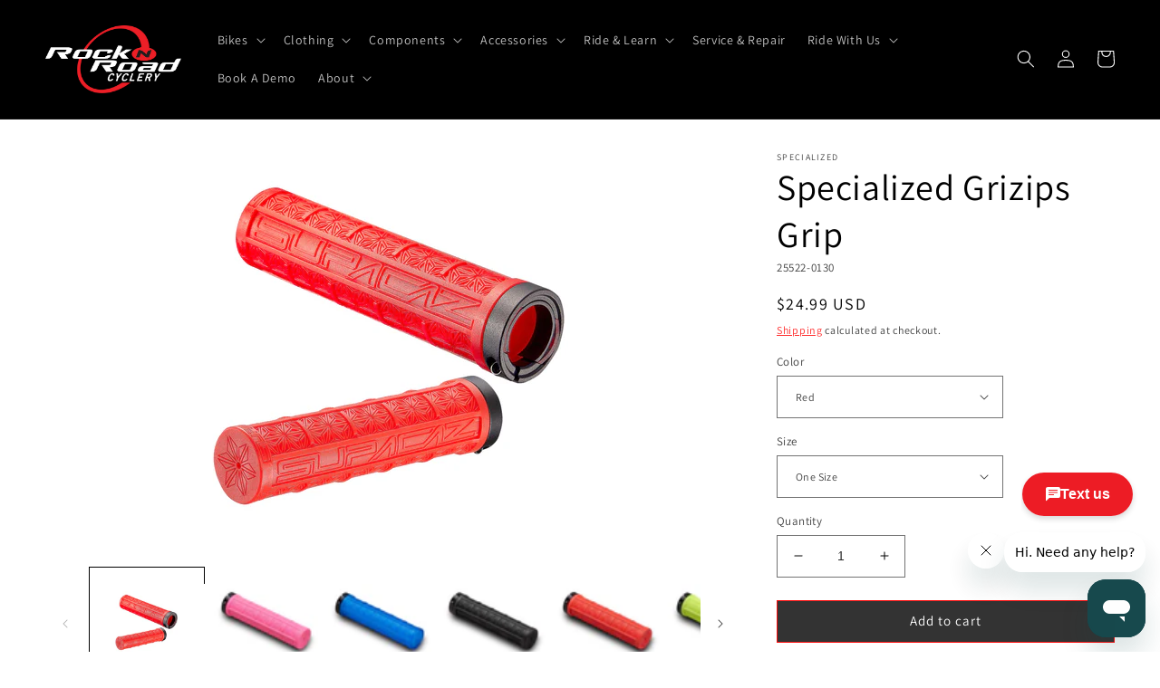

--- FILE ---
content_type: text/html; charset=utf-8
request_url: https://rocknroadcyclery.com/products/specialized-grizips-grip
body_size: 45353
content:
<!doctype html>
<html class="no-js" lang="en">
  <head>

  <meta name="google-site-verification" content="ZSJyZNCmea5FxbsxMg0ZcKifOoiNQ8w7vCHCnkRvWtM" />
<!-- Google Tag Manager -->
<script>(function(w,d,s,l,i){w[l]=w[l]||[];w[l].push({'gtm.start':
new Date().getTime(),event:'gtm.js'});var f=d.getElementsByTagName(s)[0],
j=d.createElement(s),dl=l!='dataLayer'?'&l='+l:'';j.async=true;j.src=
'https://www.googletagmanager.com/gtm.js?id='+i+dl;f.parentNode.insertBefore(j,f);
})(window,document,'script','dataLayer','GTM-K49TKPF');</script>
<!-- End Google Tag Manager -->

    
  <!-- Google tag (gtag.js) -->
<script async src="https://www.googletagmanager.com/gtag/js?id=AW-404856143"></script>
<script>
  window.dataLayer = window.dataLayer || [];
  function gtag(){dataLayer.push(arguments);}
  gtag('js', new Date());
  gtag('config', 'AW-404856143');
</script>
 
    <script async type="text/javascript" src="https://static.klaviyo.com/onsite/js/klaviyo.js?company_id=Sfzpds"></script>
    
    <meta name="google-site-verification" content="ZSJyZNCmea5FxbsxMg0ZcKifOoiNQ8w7vCHCnkRvWtM" />
    <!-- Google tag (gtag.js) PLACED BY Carlos I 1/19/23 -->
    <script async src="https://www.googletagmanager.com/gtag/js?id=G-9THH1477W8"></script>
    <script>
      window.dataLayer = window.dataLayer || [];
      function gtag(){dataLayer.push(arguments);}
      gtag('js', new Date());
    
      gtag('config', 'G-9THH1477W8');
    </script>

    
    <meta charset="utf-8">
    <meta http-equiv="X-UA-Compatible" content="IE=edge">
    <meta name="viewport" content="width=device-width,initial-scale=1">
    <meta name="theme-color" content="">
    <link rel="canonical" href="https://rocknroadcyclery.com/products/specialized-grizips-grip">
    <link rel="preconnect" href="https://cdn.shopify.com" crossorigin><link rel="icon" type="image/png" href="//rocknroadcyclery.com/cdn/shop/files/Asset_1_2x_fe575d2d-3e8e-477c-a850-00a41f5b6d1c.png?crop=center&height=32&v=1668806902&width=32"><link rel="preconnect" href="https://fonts.shopifycdn.com" crossorigin><title>
      Specialized Grizips Grip
 &ndash; Rock N&#39; Road</title>

    
      <meta name="description" content="Superior hand feel that you need to feel to believe. Winner of World Cups, Cape Epics, and stages of La Ruta de Conquistadores. At a Glance Supacaz pattern design for max control and ultimate tackiness. Dual Density High Performance Rubber. 32.0mm Diameter Star Ringz 100% Aluminum Laser Etched Lock-On Ring; Anodized.">
    

    

<meta property="og:site_name" content="Rock N&#39; Road">
<meta property="og:url" content="https://rocknroadcyclery.com/products/specialized-grizips-grip">
<meta property="og:title" content="Specialized Grizips Grip">
<meta property="og:type" content="product">
<meta property="og:description" content="Superior hand feel that you need to feel to believe. Winner of World Cups, Cape Epics, and stages of La Ruta de Conquistadores. At a Glance Supacaz pattern design for max control and ultimate tackiness. Dual Density High Performance Rubber. 32.0mm Diameter Star Ringz 100% Aluminum Laser Etched Lock-On Ring; Anodized."><meta property="og:image" content="http://rocknroadcyclery.com/cdn/shop/files/25522-010_GRIP_GRIZIPS-GRIP-BLK_HEROEDIT.jpg?v=1755843993">
  <meta property="og:image:secure_url" content="https://rocknroadcyclery.com/cdn/shop/files/25522-010_GRIP_GRIZIPS-GRIP-BLK_HEROEDIT.jpg?v=1755843993">
  <meta property="og:image:width" content="4000">
  <meta property="og:image:height" content="2250"><meta property="og:price:amount" content="24.99">
  <meta property="og:price:currency" content="USD"><meta name="twitter:card" content="summary_large_image">
<meta name="twitter:title" content="Specialized Grizips Grip">
<meta name="twitter:description" content="Superior hand feel that you need to feel to believe. Winner of World Cups, Cape Epics, and stages of La Ruta de Conquistadores. At a Glance Supacaz pattern design for max control and ultimate tackiness. Dual Density High Performance Rubber. 32.0mm Diameter Star Ringz 100% Aluminum Laser Etched Lock-On Ring; Anodized.">


    <script src="//rocknroadcyclery.com/cdn/shop/t/10/assets/global.js?v=82964351848373767301678598634" defer="defer"></script>
    <script>window.performance && window.performance.mark && window.performance.mark('shopify.content_for_header.start');</script><meta name="google-site-verification" content="Z3HYtbj4dJH-lpLCerMP9j2HUaLAJWCd-OvKZesqJ2s">
<meta id="shopify-digital-wallet" name="shopify-digital-wallet" content="/60506931355/digital_wallets/dialog">
<meta name="shopify-checkout-api-token" content="5a0ff334c2652469908d94ace05dbab9">
<meta id="in-context-paypal-metadata" data-shop-id="60506931355" data-venmo-supported="false" data-environment="production" data-locale="en_US" data-paypal-v4="true" data-currency="USD">
<link rel="alternate" type="application/json+oembed" href="https://rocknroadcyclery.com/products/specialized-grizips-grip.oembed">
<script async="async" src="/checkouts/internal/preloads.js?locale=en-US"></script>
<link rel="preconnect" href="https://shop.app" crossorigin="anonymous">
<script async="async" src="https://shop.app/checkouts/internal/preloads.js?locale=en-US&shop_id=60506931355" crossorigin="anonymous"></script>
<script id="apple-pay-shop-capabilities" type="application/json">{"shopId":60506931355,"countryCode":"US","currencyCode":"USD","merchantCapabilities":["supports3DS"],"merchantId":"gid:\/\/shopify\/Shop\/60506931355","merchantName":"Rock N' Road","requiredBillingContactFields":["postalAddress","email"],"requiredShippingContactFields":["postalAddress","email"],"shippingType":"shipping","supportedNetworks":["visa","masterCard","amex","discover","elo","jcb"],"total":{"type":"pending","label":"Rock N' Road","amount":"1.00"},"shopifyPaymentsEnabled":true,"supportsSubscriptions":true}</script>
<script id="shopify-features" type="application/json">{"accessToken":"5a0ff334c2652469908d94ace05dbab9","betas":["rich-media-storefront-analytics"],"domain":"rocknroadcyclery.com","predictiveSearch":true,"shopId":60506931355,"locale":"en"}</script>
<script>var Shopify = Shopify || {};
Shopify.shop = "rock-n-road.myshopify.com";
Shopify.locale = "en";
Shopify.currency = {"active":"USD","rate":"1.0"};
Shopify.country = "US";
Shopify.theme = {"name":"03\/11\/23","id":130920251547,"schema_name":"Dawn","schema_version":"6.0.2","theme_store_id":887,"role":"main"};
Shopify.theme.handle = "null";
Shopify.theme.style = {"id":null,"handle":null};
Shopify.cdnHost = "rocknroadcyclery.com/cdn";
Shopify.routes = Shopify.routes || {};
Shopify.routes.root = "/";</script>
<script type="module">!function(o){(o.Shopify=o.Shopify||{}).modules=!0}(window);</script>
<script>!function(o){function n(){var o=[];function n(){o.push(Array.prototype.slice.apply(arguments))}return n.q=o,n}var t=o.Shopify=o.Shopify||{};t.loadFeatures=n(),t.autoloadFeatures=n()}(window);</script>
<script>
  window.ShopifyPay = window.ShopifyPay || {};
  window.ShopifyPay.apiHost = "shop.app\/pay";
  window.ShopifyPay.redirectState = null;
</script>
<script id="shop-js-analytics" type="application/json">{"pageType":"product"}</script>
<script defer="defer" async type="module" src="//rocknroadcyclery.com/cdn/shopifycloud/shop-js/modules/v2/client.init-shop-cart-sync_D0dqhulL.en.esm.js"></script>
<script defer="defer" async type="module" src="//rocknroadcyclery.com/cdn/shopifycloud/shop-js/modules/v2/chunk.common_CpVO7qML.esm.js"></script>
<script type="module">
  await import("//rocknroadcyclery.com/cdn/shopifycloud/shop-js/modules/v2/client.init-shop-cart-sync_D0dqhulL.en.esm.js");
await import("//rocknroadcyclery.com/cdn/shopifycloud/shop-js/modules/v2/chunk.common_CpVO7qML.esm.js");

  window.Shopify.SignInWithShop?.initShopCartSync?.({"fedCMEnabled":true,"windoidEnabled":true});

</script>
<script defer="defer" async type="module" src="//rocknroadcyclery.com/cdn/shopifycloud/shop-js/modules/v2/client.payment-terms_BmrqWn8r.en.esm.js"></script>
<script defer="defer" async type="module" src="//rocknroadcyclery.com/cdn/shopifycloud/shop-js/modules/v2/chunk.common_CpVO7qML.esm.js"></script>
<script defer="defer" async type="module" src="//rocknroadcyclery.com/cdn/shopifycloud/shop-js/modules/v2/chunk.modal_DKF6x0Jh.esm.js"></script>
<script type="module">
  await import("//rocknroadcyclery.com/cdn/shopifycloud/shop-js/modules/v2/client.payment-terms_BmrqWn8r.en.esm.js");
await import("//rocknroadcyclery.com/cdn/shopifycloud/shop-js/modules/v2/chunk.common_CpVO7qML.esm.js");
await import("//rocknroadcyclery.com/cdn/shopifycloud/shop-js/modules/v2/chunk.modal_DKF6x0Jh.esm.js");

  
</script>
<script>
  window.Shopify = window.Shopify || {};
  if (!window.Shopify.featureAssets) window.Shopify.featureAssets = {};
  window.Shopify.featureAssets['shop-js'] = {"shop-cart-sync":["modules/v2/client.shop-cart-sync_D9bwt38V.en.esm.js","modules/v2/chunk.common_CpVO7qML.esm.js"],"init-fed-cm":["modules/v2/client.init-fed-cm_BJ8NPuHe.en.esm.js","modules/v2/chunk.common_CpVO7qML.esm.js"],"init-shop-email-lookup-coordinator":["modules/v2/client.init-shop-email-lookup-coordinator_pVrP2-kG.en.esm.js","modules/v2/chunk.common_CpVO7qML.esm.js"],"shop-cash-offers":["modules/v2/client.shop-cash-offers_CNh7FWN-.en.esm.js","modules/v2/chunk.common_CpVO7qML.esm.js","modules/v2/chunk.modal_DKF6x0Jh.esm.js"],"init-shop-cart-sync":["modules/v2/client.init-shop-cart-sync_D0dqhulL.en.esm.js","modules/v2/chunk.common_CpVO7qML.esm.js"],"init-windoid":["modules/v2/client.init-windoid_DaoAelzT.en.esm.js","modules/v2/chunk.common_CpVO7qML.esm.js"],"shop-toast-manager":["modules/v2/client.shop-toast-manager_1DND8Tac.en.esm.js","modules/v2/chunk.common_CpVO7qML.esm.js"],"pay-button":["modules/v2/client.pay-button_CFeQi1r6.en.esm.js","modules/v2/chunk.common_CpVO7qML.esm.js"],"shop-button":["modules/v2/client.shop-button_Ca94MDdQ.en.esm.js","modules/v2/chunk.common_CpVO7qML.esm.js"],"shop-login-button":["modules/v2/client.shop-login-button_DPYNfp1Z.en.esm.js","modules/v2/chunk.common_CpVO7qML.esm.js","modules/v2/chunk.modal_DKF6x0Jh.esm.js"],"avatar":["modules/v2/client.avatar_BTnouDA3.en.esm.js"],"shop-follow-button":["modules/v2/client.shop-follow-button_BMKh4nJE.en.esm.js","modules/v2/chunk.common_CpVO7qML.esm.js","modules/v2/chunk.modal_DKF6x0Jh.esm.js"],"init-customer-accounts-sign-up":["modules/v2/client.init-customer-accounts-sign-up_CJXi5kRN.en.esm.js","modules/v2/client.shop-login-button_DPYNfp1Z.en.esm.js","modules/v2/chunk.common_CpVO7qML.esm.js","modules/v2/chunk.modal_DKF6x0Jh.esm.js"],"init-shop-for-new-customer-accounts":["modules/v2/client.init-shop-for-new-customer-accounts_BoBxkgWu.en.esm.js","modules/v2/client.shop-login-button_DPYNfp1Z.en.esm.js","modules/v2/chunk.common_CpVO7qML.esm.js","modules/v2/chunk.modal_DKF6x0Jh.esm.js"],"init-customer-accounts":["modules/v2/client.init-customer-accounts_DCuDTzpR.en.esm.js","modules/v2/client.shop-login-button_DPYNfp1Z.en.esm.js","modules/v2/chunk.common_CpVO7qML.esm.js","modules/v2/chunk.modal_DKF6x0Jh.esm.js"],"checkout-modal":["modules/v2/client.checkout-modal_U_3e4VxF.en.esm.js","modules/v2/chunk.common_CpVO7qML.esm.js","modules/v2/chunk.modal_DKF6x0Jh.esm.js"],"lead-capture":["modules/v2/client.lead-capture_DEgn0Z8u.en.esm.js","modules/v2/chunk.common_CpVO7qML.esm.js","modules/v2/chunk.modal_DKF6x0Jh.esm.js"],"shop-login":["modules/v2/client.shop-login_CoM5QKZ_.en.esm.js","modules/v2/chunk.common_CpVO7qML.esm.js","modules/v2/chunk.modal_DKF6x0Jh.esm.js"],"payment-terms":["modules/v2/client.payment-terms_BmrqWn8r.en.esm.js","modules/v2/chunk.common_CpVO7qML.esm.js","modules/v2/chunk.modal_DKF6x0Jh.esm.js"]};
</script>
<script>(function() {
  var isLoaded = false;
  function asyncLoad() {
    if (isLoaded) return;
    isLoaded = true;
    var urls = ["https:\/\/cdn-scripts.signifyd.com\/shopify\/script-tag.js?shop=rock-n-road.myshopify.com"];
    for (var i = 0; i < urls.length; i++) {
      var s = document.createElement('script');
      s.type = 'text/javascript';
      s.async = true;
      s.src = urls[i];
      var x = document.getElementsByTagName('script')[0];
      x.parentNode.insertBefore(s, x);
    }
  };
  if(window.attachEvent) {
    window.attachEvent('onload', asyncLoad);
  } else {
    window.addEventListener('load', asyncLoad, false);
  }
})();</script>
<script id="__st">var __st={"a":60506931355,"offset":-28800,"reqid":"aedb3e47-9f25-4635-8f67-7929c0e1a8a0-1764260343","pageurl":"rocknroadcyclery.com\/products\/specialized-grizips-grip","u":"e6d92b674bb8","p":"product","rtyp":"product","rid":7514037649563};</script>
<script>window.ShopifyPaypalV4VisibilityTracking = true;</script>
<script id="captcha-bootstrap">!function(){'use strict';const t='contact',e='account',n='new_comment',o=[[t,t],['blogs',n],['comments',n],[t,'customer']],c=[[e,'customer_login'],[e,'guest_login'],[e,'recover_customer_password'],[e,'create_customer']],r=t=>t.map((([t,e])=>`form[action*='/${t}']:not([data-nocaptcha='true']) input[name='form_type'][value='${e}']`)).join(','),a=t=>()=>t?[...document.querySelectorAll(t)].map((t=>t.form)):[];function s(){const t=[...o],e=r(t);return a(e)}const i='password',u='form_key',d=['recaptcha-v3-token','g-recaptcha-response','h-captcha-response',i],f=()=>{try{return window.sessionStorage}catch{return}},m='__shopify_v',_=t=>t.elements[u];function p(t,e,n=!1){try{const o=window.sessionStorage,c=JSON.parse(o.getItem(e)),{data:r}=function(t){const{data:e,action:n}=t;return t[m]||n?{data:e,action:n}:{data:t,action:n}}(c);for(const[e,n]of Object.entries(r))t.elements[e]&&(t.elements[e].value=n);n&&o.removeItem(e)}catch(o){console.error('form repopulation failed',{error:o})}}const l='form_type',E='cptcha';function T(t){t.dataset[E]=!0}const w=window,h=w.document,L='Shopify',v='ce_forms',y='captcha';let A=!1;((t,e)=>{const n=(g='f06e6c50-85a8-45c8-87d0-21a2b65856fe',I='https://cdn.shopify.com/shopifycloud/storefront-forms-hcaptcha/ce_storefront_forms_captcha_hcaptcha.v1.5.2.iife.js',D={infoText:'Protected by hCaptcha',privacyText:'Privacy',termsText:'Terms'},(t,e,n)=>{const o=w[L][v],c=o.bindForm;if(c)return c(t,g,e,D).then(n);var r;o.q.push([[t,g,e,D],n]),r=I,A||(h.body.append(Object.assign(h.createElement('script'),{id:'captcha-provider',async:!0,src:r})),A=!0)});var g,I,D;w[L]=w[L]||{},w[L][v]=w[L][v]||{},w[L][v].q=[],w[L][y]=w[L][y]||{},w[L][y].protect=function(t,e){n(t,void 0,e),T(t)},Object.freeze(w[L][y]),function(t,e,n,w,h,L){const[v,y,A,g]=function(t,e,n){const i=e?o:[],u=t?c:[],d=[...i,...u],f=r(d),m=r(i),_=r(d.filter((([t,e])=>n.includes(e))));return[a(f),a(m),a(_),s()]}(w,h,L),I=t=>{const e=t.target;return e instanceof HTMLFormElement?e:e&&e.form},D=t=>v().includes(t);t.addEventListener('submit',(t=>{const e=I(t);if(!e)return;const n=D(e)&&!e.dataset.hcaptchaBound&&!e.dataset.recaptchaBound,o=_(e),c=g().includes(e)&&(!o||!o.value);(n||c)&&t.preventDefault(),c&&!n&&(function(t){try{if(!f())return;!function(t){const e=f();if(!e)return;const n=_(t);if(!n)return;const o=n.value;o&&e.removeItem(o)}(t);const e=Array.from(Array(32),(()=>Math.random().toString(36)[2])).join('');!function(t,e){_(t)||t.append(Object.assign(document.createElement('input'),{type:'hidden',name:u})),t.elements[u].value=e}(t,e),function(t,e){const n=f();if(!n)return;const o=[...t.querySelectorAll(`input[type='${i}']`)].map((({name:t})=>t)),c=[...d,...o],r={};for(const[a,s]of new FormData(t).entries())c.includes(a)||(r[a]=s);n.setItem(e,JSON.stringify({[m]:1,action:t.action,data:r}))}(t,e)}catch(e){console.error('failed to persist form',e)}}(e),e.submit())}));const S=(t,e)=>{t&&!t.dataset[E]&&(n(t,e.some((e=>e===t))),T(t))};for(const o of['focusin','change'])t.addEventListener(o,(t=>{const e=I(t);D(e)&&S(e,y())}));const B=e.get('form_key'),M=e.get(l),P=B&&M;t.addEventListener('DOMContentLoaded',(()=>{const t=y();if(P)for(const e of t)e.elements[l].value===M&&p(e,B);[...new Set([...A(),...v().filter((t=>'true'===t.dataset.shopifyCaptcha))])].forEach((e=>S(e,t)))}))}(h,new URLSearchParams(w.location.search),n,t,e,['guest_login'])})(!0,!0)}();</script>
<script integrity="sha256-52AcMU7V7pcBOXWImdc/TAGTFKeNjmkeM1Pvks/DTgc=" data-source-attribution="shopify.loadfeatures" defer="defer" src="//rocknroadcyclery.com/cdn/shopifycloud/storefront/assets/storefront/load_feature-81c60534.js" crossorigin="anonymous"></script>
<script crossorigin="anonymous" defer="defer" src="//rocknroadcyclery.com/cdn/shopifycloud/storefront/assets/shopify_pay/storefront-65b4c6d7.js?v=20250812"></script>
<script data-source-attribution="shopify.dynamic_checkout.dynamic.init">var Shopify=Shopify||{};Shopify.PaymentButton=Shopify.PaymentButton||{isStorefrontPortableWallets:!0,init:function(){window.Shopify.PaymentButton.init=function(){};var t=document.createElement("script");t.src="https://rocknroadcyclery.com/cdn/shopifycloud/portable-wallets/latest/portable-wallets.en.js",t.type="module",document.head.appendChild(t)}};
</script>
<script data-source-attribution="shopify.dynamic_checkout.buyer_consent">
  function portableWalletsHideBuyerConsent(e){var t=document.getElementById("shopify-buyer-consent"),n=document.getElementById("shopify-subscription-policy-button");t&&n&&(t.classList.add("hidden"),t.setAttribute("aria-hidden","true"),n.removeEventListener("click",e))}function portableWalletsShowBuyerConsent(e){var t=document.getElementById("shopify-buyer-consent"),n=document.getElementById("shopify-subscription-policy-button");t&&n&&(t.classList.remove("hidden"),t.removeAttribute("aria-hidden"),n.addEventListener("click",e))}window.Shopify?.PaymentButton&&(window.Shopify.PaymentButton.hideBuyerConsent=portableWalletsHideBuyerConsent,window.Shopify.PaymentButton.showBuyerConsent=portableWalletsShowBuyerConsent);
</script>
<script>
  function portableWalletsCleanup(e){e&&e.src&&console.error("Failed to load portable wallets script "+e.src);var t=document.querySelectorAll("shopify-accelerated-checkout .shopify-payment-button__skeleton, shopify-accelerated-checkout-cart .wallet-cart-button__skeleton"),e=document.getElementById("shopify-buyer-consent");for(let e=0;e<t.length;e++)t[e].remove();e&&e.remove()}function portableWalletsNotLoadedAsModule(e){e instanceof ErrorEvent&&"string"==typeof e.message&&e.message.includes("import.meta")&&"string"==typeof e.filename&&e.filename.includes("portable-wallets")&&(window.removeEventListener("error",portableWalletsNotLoadedAsModule),window.Shopify.PaymentButton.failedToLoad=e,"loading"===document.readyState?document.addEventListener("DOMContentLoaded",window.Shopify.PaymentButton.init):window.Shopify.PaymentButton.init())}window.addEventListener("error",portableWalletsNotLoadedAsModule);
</script>

<script type="module" src="https://rocknroadcyclery.com/cdn/shopifycloud/portable-wallets/latest/portable-wallets.en.js" onError="portableWalletsCleanup(this)" crossorigin="anonymous"></script>
<script nomodule>
  document.addEventListener("DOMContentLoaded", portableWalletsCleanup);
</script>

<link id="shopify-accelerated-checkout-styles" rel="stylesheet" media="screen" href="https://rocknroadcyclery.com/cdn/shopifycloud/portable-wallets/latest/accelerated-checkout-backwards-compat.css" crossorigin="anonymous">
<style id="shopify-accelerated-checkout-cart">
        #shopify-buyer-consent {
  margin-top: 1em;
  display: inline-block;
  width: 100%;
}

#shopify-buyer-consent.hidden {
  display: none;
}

#shopify-subscription-policy-button {
  background: none;
  border: none;
  padding: 0;
  text-decoration: underline;
  font-size: inherit;
  cursor: pointer;
}

#shopify-subscription-policy-button::before {
  box-shadow: none;
}

      </style>
<script id="sections-script" data-sections="product-recommendations,header,footer" defer="defer" src="//rocknroadcyclery.com/cdn/shop/t/10/compiled_assets/scripts.js?5778"></script>
<script>window.performance && window.performance.mark && window.performance.mark('shopify.content_for_header.end');</script>

  <script>(function(e,o){if(e.ikeono){console.error("Ikeono embed already included");return}e.ikeono={};var n=["init"];e.ikeono._beforeLoadCallQueue=[];n.forEach(o=>{e.ikeono[o]=function(){e.ikeono._beforeLoadCallQueue.push([o,arguments])}});var t=o.createElement("script");t.type="text/javascript";t.async=true;t.src="https://widget.ikeono.com/ikwshim.js";var i=o.getElementsByTagName("script")[0];i.parentNode.insertBefore(t,i)})(window,document);ikeono.init('7dfe98ef-a813-4635-8aca-0d0a1fb78099', '#ED1C25', false, false, 120, [{"shopId":"5bbaa71d-4e8a-4c6b-8b0b-1d7f0ae7397a","name":"Rock N Road Cyclery - Irvine"},{"shopId":"509b1345-2871-41d8-bb56-8d477850276d","name":"Rock N Road Cyclery - Mission"},{"shopId":"a3912d3f-6138-43de-938a-69b2db5bf39f","name":"Rock N Road Cyclery - Laguna"},{"shopId":"82f7fd3d-0f02-4301-82ab-fd06016a712c","name":"Rock N Road Cyclery - Anaheim"}]);</script>

    <style data-shopify>
      @font-face {
  font-family: Assistant;
  font-weight: 400;
  font-style: normal;
  font-display: swap;
  src: url("//rocknroadcyclery.com/cdn/fonts/assistant/assistant_n4.9120912a469cad1cc292572851508ca49d12e768.woff2") format("woff2"),
       url("//rocknroadcyclery.com/cdn/fonts/assistant/assistant_n4.6e9875ce64e0fefcd3f4446b7ec9036b3ddd2985.woff") format("woff");
}

      @font-face {
  font-family: Assistant;
  font-weight: 700;
  font-style: normal;
  font-display: swap;
  src: url("//rocknroadcyclery.com/cdn/fonts/assistant/assistant_n7.bf44452348ec8b8efa3aa3068825305886b1c83c.woff2") format("woff2"),
       url("//rocknroadcyclery.com/cdn/fonts/assistant/assistant_n7.0c887fee83f6b3bda822f1150b912c72da0f7b64.woff") format("woff");
}

      
      
      @font-face {
  font-family: Assistant;
  font-weight: 400;
  font-style: normal;
  font-display: swap;
  src: url("//rocknroadcyclery.com/cdn/fonts/assistant/assistant_n4.9120912a469cad1cc292572851508ca49d12e768.woff2") format("woff2"),
       url("//rocknroadcyclery.com/cdn/fonts/assistant/assistant_n4.6e9875ce64e0fefcd3f4446b7ec9036b3ddd2985.woff") format("woff");
}


      :root {
        --font-body-family: Assistant, sans-serif;
        --font-body-style: normal;
        --font-body-weight: 400;
        --font-body-weight-bold: 700;

        --font-heading-family: Assistant, sans-serif;
        --font-heading-style: normal;
        --font-heading-weight: 400;

        --font-body-scale: 1.0;
        --font-heading-scale: 1.0;

        --color-base-text: 0, 0, 0;
        --color-shadow: 0, 0, 0;
        --color-base-background-1: 255, 255, 255;
        --color-base-background-2: 255, 255, 255;
        --color-base-solid-button-labels: 255, 255, 255;
        --color-base-outline-button-labels: 255, 11, 11;
        --color-base-accent-1: 18, 18, 18;
        --color-base-accent-2: 226, 33, 32;
        --payment-terms-background-color: #ffffff;

        --gradient-base-background-1: #ffffff;
        --gradient-base-background-2: #ffffff;
        --gradient-base-accent-1: #121212;
        --gradient-base-accent-2: #e22120;

        --media-padding: px;
        --media-border-opacity: 0.0;
        --media-border-width: 0px;
        --media-radius: 0px;
        --media-shadow-opacity: 0.0;
        --media-shadow-horizontal-offset: 0px;
        --media-shadow-vertical-offset: 4px;
        --media-shadow-blur-radius: 5px;
        --media-shadow-visible: 0;

        --page-width: 160rem;
        --page-width-margin: 0rem;

        --card-image-padding: 0.0rem;
        --card-corner-radius: 0.0rem;
        --card-text-alignment: left;
        --card-border-width: 0.0rem;
        --card-border-opacity: 0.1;
        --card-shadow-opacity: 0.0;
        --card-shadow-visible: 0;
        --card-shadow-horizontal-offset: 0.0rem;
        --card-shadow-vertical-offset: 0.4rem;
        --card-shadow-blur-radius: 0.5rem;

        --badge-corner-radius: 4.0rem;

        --popup-border-width: 1px;
        --popup-border-opacity: 0.1;
        --popup-corner-radius: 0px;
        --popup-shadow-opacity: 0.0;
        --popup-shadow-horizontal-offset: 0px;
        --popup-shadow-vertical-offset: 4px;
        --popup-shadow-blur-radius: 5px;

        --drawer-border-width: 1px;
        --drawer-border-opacity: 0.1;
        --drawer-shadow-opacity: 0.0;
        --drawer-shadow-horizontal-offset: 0px;
        --drawer-shadow-vertical-offset: 4px;
        --drawer-shadow-blur-radius: 5px;

        --spacing-sections-desktop: 0px;
        --spacing-sections-mobile: 0px;

        --grid-desktop-vertical-spacing: 8px;
        --grid-desktop-horizontal-spacing: 8px;
        --grid-mobile-vertical-spacing: 4px;
        --grid-mobile-horizontal-spacing: 4px;

        --text-boxes-border-opacity: 0.0;
        --text-boxes-border-width: 0px;
        --text-boxes-radius: 0px;
        --text-boxes-shadow-opacity: 0.0;
        --text-boxes-shadow-visible: 0;
        --text-boxes-shadow-horizontal-offset: 0px;
        --text-boxes-shadow-vertical-offset: 4px;
        --text-boxes-shadow-blur-radius: 5px;

        --buttons-radius: 0px;
        --buttons-radius-outset: 0px;
        --buttons-border-width: 1px;
        --buttons-border-opacity: 1.0;
        --buttons-shadow-opacity: 0.0;
        --buttons-shadow-visible: 0;
        --buttons-shadow-horizontal-offset: 0px;
        --buttons-shadow-vertical-offset: 4px;
        --buttons-shadow-blur-radius: 5px;
        --buttons-border-offset: 0px;

        --inputs-radius: 0px;
        --inputs-border-width: 1px;
        --inputs-border-opacity: 0.55;
        --inputs-shadow-opacity: 0.0;
        --inputs-shadow-horizontal-offset: 0px;
        --inputs-margin-offset: 0px;
        --inputs-shadow-vertical-offset: 4px;
        --inputs-shadow-blur-radius: 5px;
        --inputs-radius-outset: 0px;

        --variant-pills-radius: 40px;
        --variant-pills-border-width: 1px;
        --variant-pills-border-opacity: 0.55;
        --variant-pills-shadow-opacity: 0.0;
        --variant-pills-shadow-horizontal-offset: 0px;
        --variant-pills-shadow-vertical-offset: 4px;
        --variant-pills-shadow-blur-radius: 5px;
      }

      *,
      *::before,
      *::after {
        box-sizing: inherit;
      }

      html {
        box-sizing: border-box;
        font-size: calc(var(--font-body-scale) * 62.5%);
        height: 100%;
      }

      body {
        display: grid;
        grid-template-rows: auto auto 1fr auto;
        grid-template-columns: 100%;
        min-height: 100%;
        margin: 0;
        font-size: 1.5rem;
        letter-spacing: 0.06rem;
        line-height: calc(1 + 0.8 / var(--font-body-scale));
        font-family: var(--font-body-family);
        font-style: var(--font-body-style);
        font-weight: var(--font-body-weight);
      }

      @media screen and (min-width: 750px) {
        body {
          font-size: 1.6rem;
        }
      }
    </style>

    <link href="//rocknroadcyclery.com/cdn/shop/t/10/assets/base.css?v=52054507374530647751679144858" rel="stylesheet" type="text/css" media="all" />
<link rel="preload" as="font" href="//rocknroadcyclery.com/cdn/fonts/assistant/assistant_n4.9120912a469cad1cc292572851508ca49d12e768.woff2" type="font/woff2" crossorigin><link rel="preload" as="font" href="//rocknroadcyclery.com/cdn/fonts/assistant/assistant_n4.9120912a469cad1cc292572851508ca49d12e768.woff2" type="font/woff2" crossorigin><link rel="stylesheet" href="//rocknroadcyclery.com/cdn/shop/t/10/assets/component-predictive-search.css?v=165644661289088488651678598634" media="print" onload="this.media='all'"><script>document.documentElement.className = document.documentElement.className.replace('no-js', 'js');
    if (Shopify.designMode) {
      document.documentElement.classList.add('shopify-design-mode');
    }
    </script>
  
<script>
    
    
    
    
    var gsf_conversion_data = {page_type : 'product', event : 'view_item', data : {product_data : [{variant_id : 42898624020635, product_id : 7514037649563, name : "Specialized Grizips Grip", price : "24.99", currency : "USD", sku : "25522-0130", brand : "SPECIALIZED", variant : "Red / One Size", category : "Sporting Goods", quantity : "2956" }], total_price : "24.99", shop_currency : "USD"}};
    
</script>
<!-- BEGIN app block: shopify://apps/zapiet-pickup-delivery/blocks/app-embed/5599aff0-8af1-473a-a372-ecd72a32b4d5 -->









    <style>#storePickupApp {
}</style>




<script type="text/javascript">
    var zapietTranslations = {};

    window.ZapietMethods = {"shipping":{"active":true,"enabled":true,"name":"Shipping","sort":1,"status":{"condition":"price","operator":"morethan","value":0,"enabled":true,"product_conditions":{"enabled":true,"value":"Turbo","enable":false,"property":"tags","hide_button":false}},"button":{"type":"default","default":"","hover":"","active":""}},"delivery":{"active":false,"enabled":false,"name":"Delivery","sort":2,"status":{"condition":"price","operator":"morethan","value":0,"enabled":true,"product_conditions":{"enabled":false,"value":"Pickup Only,Shipping Only","enable":false,"property":"tags","hide_button":false}},"button":{"type":"default","default":"","hover":"","active":""}},"pickup":{"active":false,"enabled":false,"name":"Pickup","sort":3,"status":{"condition":"price","operator":"morethan","value":0,"enabled":true,"product_conditions":{"enabled":false,"value":"Delivery Only,Shipping Only","enable":false,"property":"tags","hide_button":false}},"button":{"type":"default","default":"","hover":"","active":""}}}
    window.ZapietEvent = {
        listen: function(eventKey, callback) {
            if (!this.listeners) {
                this.listeners = [];
            }
            this.listeners.push({
                eventKey: eventKey,
                callback: callback
            });
        },
    };

    

    
        
        var language_settings = {"enable_app":true,"enable_geo_search_for_pickups":true,"pickup_region_filter_enabled":false,"pickup_region_filter_field":null,"currency":"USD","weight_format":"lb","pickup.enable_map":true,"delivery_validation_method":"within_max_radius","base_country_name":"United States","base_country_code":"US","method_display_style":"default","default_method_display_style":"classic","date_format":"l, F j, Y","time_format":"h:i A","week_day_start":"Sun","pickup_address_format":"<span class=\"name\"><strong>{{company_name}}</strong></span><span class=\"address\">{{address_line_1}}<br />{{city}}, {{postal_code}}</span><span class=\"distance\">{{distance}}</span>{{more_information}}","rates_enabled":true,"payment_customization_enabled":false,"distance_format":"mi","enable_delivery_address_autocompletion":false,"enable_delivery_current_location":false,"enable_pickup_address_autocompletion":true,"pickup_date_picker_enabled":true,"pickup_time_picker_enabled":true,"delivery_note_enabled":false,"delivery_note_required":false,"delivery_date_picker_enabled":true,"delivery_time_picker_enabled":true,"shipping.date_picker_enabled":false,"delivery_validate_cart":false,"pickup_validate_cart":false,"gmak":"QUl6YVN5QnZYeGpMM01ia0l0cnY1SXBQS0E2ZHB5ZGhVLUZCUlNB","enable_checkout_locale":true,"enable_checkout_url":true,"disable_widget_for_digital_items":false,"disable_widget_for_product_handles":"gift-card","colors":{"widget_active_background_color":null,"widget_active_border_color":null,"widget_active_icon_color":null,"widget_active_text_color":null,"widget_inactive_background_color":null,"widget_inactive_border_color":null,"widget_inactive_icon_color":null,"widget_inactive_text_color":null},"delivery_validator":{"enabled":false,"show_on_page_load":true,"sticky":true},"checkout":{"delivery":{"discount_code":"","prepopulate_shipping_address":true,"preselect_first_available_time":true},"pickup":{"discount_code":null,"prepopulate_shipping_address":true,"customer_phone_required":false,"preselect_first_location":false,"preselect_first_available_time":true},"shipping":{"discount_code":null}},"day_name_attribute_enabled":true,"methods":{"shipping":{"active":true,"enabled":true,"name":"Shipping","sort":1,"status":{"condition":"price","operator":"morethan","value":0,"enabled":true,"product_conditions":{"enabled":true,"value":"Turbo","enable":false,"property":"tags","hide_button":false}},"button":{"type":"default","default":"","hover":"","active":""}},"delivery":{"active":false,"enabled":false,"name":"Delivery","sort":2,"status":{"condition":"price","operator":"morethan","value":0,"enabled":true,"product_conditions":{"enabled":false,"value":"Pickup Only,Shipping Only","enable":false,"property":"tags","hide_button":false}},"button":{"type":"default","default":"","hover":"","active":""}},"pickup":{"active":false,"enabled":false,"name":"Pickup","sort":3,"status":{"condition":"price","operator":"morethan","value":0,"enabled":true,"product_conditions":{"enabled":false,"value":"Delivery Only,Shipping Only","enable":false,"property":"tags","hide_button":false}},"button":{"type":"default","default":"","hover":"","active":""}}},"translations":{"methods":{"shipping":"Shipping","pickup":"Pickups","delivery":"Delivery"},"calendar":{"january":"January","february":"February","march":"March","april":"April","may":"May","june":"June","july":"July","august":"August","september":"September","october":"October","november":"November","december":"December","sunday":"Sun","monday":"Mon","tuesday":"Tue","wednesday":"Wed","thursday":"Thu","friday":"Fri","saturday":"Sat","today":"","close":"","labelMonthNext":"Next month","labelMonthPrev":"Previous month","labelMonthSelect":"Select a month","labelYearSelect":"Select a year","and":"and","between":"between"},"pickup":{"heading":"Store Pickup","note":"","location_placeholder":"Enter your postal code ...","filter_by_region_placeholder":"Filter by state/province","location_label":"Choose a location.","datepicker_label":"Choose a date and time.","date_time_output":"{{DATE}} at {{TIME}}","datepicker_placeholder":"Choose a date and time.","locations_found":"Please select a pickup location:","no_locations_found":"Sorry, pickup is not available for your selected items.","no_locations_region":"Sorry, pickup is not available in your region.","no_date_time_selected":"Please select a date & time.","checkout_button":"Checkout","could_not_find_location":"Sorry, we could not find your location.","checkout_error":"Please select a date and time for pickup.","more_information":"More information","opening_hours":"Opening hours","dates_not_available":"Sorry, your selected items are not currently available for pickup.","min_order_total":"Minimum order value for pickup is $0.00","min_order_weight":"Minimum order weight for pickup is {{ weight }}","max_order_total":"Maximum order value for pickup is $0.00","max_order_weight":"Maximum order weight for pickup is {{ weight }}","cart_eligibility_error":"Sorry, pickup is not available for your selected items."},"delivery":{"heading":"Local Delivery","note":"Enter your postal code to check if you are eligible for local delivery:","location_placeholder":"Enter your postal code ...","datepicker_label":"Choose a date and time.","datepicker_placeholder":"Choose a date and time.","date_time_output":"{{DATE}} between {{SLOT_START_TIME}} and {{SLOT_END_TIME}}","available":"Great! You are eligible for delivery.","not_available":"Sorry, delivery is not available in your area.","no_date_time_selected":"Please select a date & time for pickup.","checkout_button":"Checkout","could_not_find_location":"Sorry, we could not find your location.","checkout_error":"Please enter a valid zipcode and select your preferred date and time for delivery.","cart_eligibility_error":"Sorry, delivery is not available for your selected items.","dates_not_available":"Sorry, your selected items are not currently available for delivery.","min_order_total":"Minimum order value for delivery is $0.00","min_order_weight":"Minimum order weight for delivery is {{ weight }}","max_order_total":"Maximum order value for delivery is $0.00","max_order_weight":"Maximum order weight for delivery is {{ weight }}","delivery_validator_prelude":"Do we deliver?","delivery_validator_placeholder":"Enter your postal code ...","delivery_validator_button_label":"Go","delivery_validator_eligible_heading":"Great, we deliver to your area!","delivery_validator_eligible_content":"To start shopping just click the button below","delivery_validator_eligible_button_label":"Continue shopping","delivery_validator_not_eligible_heading":"Sorry, we do not deliver to your area","delivery_validator_not_eligible_content":"You are more then welcome to continue browsing our store","delivery_validator_not_eligible_button_label":"Continue shopping","delivery_validator_error_heading":"An error occured","delivery_validator_error_content":"Sorry, it looks like we have encountered an unexpected error. Please try again.","delivery_validator_error_button_label":"Continue shopping","delivery_note_label":"Please enter delivery instructions (optional)","delivery_note_label_required":"Please enter delivery instructions (required)","delivery_note_error":"Please enter delivery instructions"},"shipping":{"heading":"Shipping","note":"Please click the checkout button to continue.","checkout_button":"Checkout","datepicker_placeholder":"Choose a date.","checkout_error":"Please choose a date for shipping.","min_order_total":"Minimum order value for shipping is $0.00","min_order_weight":"Minimum order weight for shipping is {{ weight }}","max_order_total":"Maximum order value for shipping is $0.00","max_order_weight":"Maximum order weight for shipping is {{ weight }}","cart_eligibility_error":"Sorry, shipping is not available for your selected items."},"widget":{"zapiet_id_error":"There was a problem adding the Zapiet ID to your cart","attributes_error":"There was a problem adding the attributes to your cart"},"product_widget":{"title":"Delivery and pickup options:","pickup_at":"Pickup at {{ location }}","ready_for_collection":"Ready for collection from","on":"on","view_all_stores":"View all stores","pickup_not_available_item":"Pickup not available for this item","delivery_not_available_location":"Delivery not available for {{ postal_code }}","delivered_by":"Delivered by {{ date }}","delivered_today":"Delivered today","change":"Change","tomorrow":"tomorrow","today":"today","delivery_to":"Delivery to {{ postal_code }}","showing_options_for":"Showing options for {{ postal_code }}","modal_heading":"Select a store for pickup","modal_subheading":"Showing stores near {{ postal_code }}","show_opening_hours":"Show opening hours","hide_opening_hours":"Hide opening hours","closed":"Closed","input_placeholder":"Enter your postal code","input_button":"Check","input_error":"Add a postal code to check available delivery and pickup options.","pickup_available":"Pickup available","not_available":"Not available","select":"Select","selected":"Selected","find_a_store":"Find a store"},"shipping_language_code":"en","delivery_language_code":"en-AU","pickup_language_code":"en-CA"},"default_language":"en","region":"us-2","api_region":"api-us","enable_zapiet_id_all_items":true,"widget_restore_state_on_load":false,"draft_orders_enabled":false,"preselect_checkout_method":true,"widget_show_could_not_locate_div_error":true,"checkout_extension_enabled":false,"show_pickup_consent_checkbox":false,"show_delivery_consent_checkbox":false,"subscription_paused":false,"pickup_note_enabled":false,"pickup_note_required":false,"shipping_note_enabled":false,"shipping_note_required":false};
        zapietTranslations["en"] = language_settings.translations;
    

    function initializeZapietApp() {
        var products = [];

        

        window.ZapietCachedSettings = {
            cached_config: {"enable_app":true,"enable_geo_search_for_pickups":true,"pickup_region_filter_enabled":false,"pickup_region_filter_field":null,"currency":"USD","weight_format":"lb","pickup.enable_map":true,"delivery_validation_method":"within_max_radius","base_country_name":"United States","base_country_code":"US","method_display_style":"default","default_method_display_style":"classic","date_format":"l, F j, Y","time_format":"h:i A","week_day_start":"Sun","pickup_address_format":"<span class=\"name\"><strong>{{company_name}}</strong></span><span class=\"address\">{{address_line_1}}<br />{{city}}, {{postal_code}}</span><span class=\"distance\">{{distance}}</span>{{more_information}}","rates_enabled":true,"payment_customization_enabled":false,"distance_format":"mi","enable_delivery_address_autocompletion":false,"enable_delivery_current_location":false,"enable_pickup_address_autocompletion":true,"pickup_date_picker_enabled":true,"pickup_time_picker_enabled":true,"delivery_note_enabled":false,"delivery_note_required":false,"delivery_date_picker_enabled":true,"delivery_time_picker_enabled":true,"shipping.date_picker_enabled":false,"delivery_validate_cart":false,"pickup_validate_cart":false,"gmak":"QUl6YVN5QnZYeGpMM01ia0l0cnY1SXBQS0E2ZHB5ZGhVLUZCUlNB","enable_checkout_locale":true,"enable_checkout_url":true,"disable_widget_for_digital_items":false,"disable_widget_for_product_handles":"gift-card","colors":{"widget_active_background_color":null,"widget_active_border_color":null,"widget_active_icon_color":null,"widget_active_text_color":null,"widget_inactive_background_color":null,"widget_inactive_border_color":null,"widget_inactive_icon_color":null,"widget_inactive_text_color":null},"delivery_validator":{"enabled":false,"show_on_page_load":true,"sticky":true},"checkout":{"delivery":{"discount_code":"","prepopulate_shipping_address":true,"preselect_first_available_time":true},"pickup":{"discount_code":null,"prepopulate_shipping_address":true,"customer_phone_required":false,"preselect_first_location":false,"preselect_first_available_time":true},"shipping":{"discount_code":null}},"day_name_attribute_enabled":true,"methods":{"shipping":{"active":true,"enabled":true,"name":"Shipping","sort":1,"status":{"condition":"price","operator":"morethan","value":0,"enabled":true,"product_conditions":{"enabled":true,"value":"Turbo","enable":false,"property":"tags","hide_button":false}},"button":{"type":"default","default":"","hover":"","active":""}},"delivery":{"active":false,"enabled":false,"name":"Delivery","sort":2,"status":{"condition":"price","operator":"morethan","value":0,"enabled":true,"product_conditions":{"enabled":false,"value":"Pickup Only,Shipping Only","enable":false,"property":"tags","hide_button":false}},"button":{"type":"default","default":"","hover":"","active":""}},"pickup":{"active":false,"enabled":false,"name":"Pickup","sort":3,"status":{"condition":"price","operator":"morethan","value":0,"enabled":true,"product_conditions":{"enabled":false,"value":"Delivery Only,Shipping Only","enable":false,"property":"tags","hide_button":false}},"button":{"type":"default","default":"","hover":"","active":""}}},"translations":{"methods":{"shipping":"Shipping","pickup":"Pickups","delivery":"Delivery"},"calendar":{"january":"January","february":"February","march":"March","april":"April","may":"May","june":"June","july":"July","august":"August","september":"September","october":"October","november":"November","december":"December","sunday":"Sun","monday":"Mon","tuesday":"Tue","wednesday":"Wed","thursday":"Thu","friday":"Fri","saturday":"Sat","today":"","close":"","labelMonthNext":"Next month","labelMonthPrev":"Previous month","labelMonthSelect":"Select a month","labelYearSelect":"Select a year","and":"and","between":"between"},"pickup":{"heading":"Store Pickup","note":"","location_placeholder":"Enter your postal code ...","filter_by_region_placeholder":"Filter by state/province","location_label":"Choose a location.","datepicker_label":"Choose a date and time.","date_time_output":"{{DATE}} at {{TIME}}","datepicker_placeholder":"Choose a date and time.","locations_found":"Please select a pickup location:","no_locations_found":"Sorry, pickup is not available for your selected items.","no_locations_region":"Sorry, pickup is not available in your region.","no_date_time_selected":"Please select a date & time.","checkout_button":"Checkout","could_not_find_location":"Sorry, we could not find your location.","checkout_error":"Please select a date and time for pickup.","more_information":"More information","opening_hours":"Opening hours","dates_not_available":"Sorry, your selected items are not currently available for pickup.","min_order_total":"Minimum order value for pickup is $0.00","min_order_weight":"Minimum order weight for pickup is {{ weight }}","max_order_total":"Maximum order value for pickup is $0.00","max_order_weight":"Maximum order weight for pickup is {{ weight }}","cart_eligibility_error":"Sorry, pickup is not available for your selected items."},"delivery":{"heading":"Local Delivery","note":"Enter your postal code to check if you are eligible for local delivery:","location_placeholder":"Enter your postal code ...","datepicker_label":"Choose a date and time.","datepicker_placeholder":"Choose a date and time.","date_time_output":"{{DATE}} between {{SLOT_START_TIME}} and {{SLOT_END_TIME}}","available":"Great! You are eligible for delivery.","not_available":"Sorry, delivery is not available in your area.","no_date_time_selected":"Please select a date & time for pickup.","checkout_button":"Checkout","could_not_find_location":"Sorry, we could not find your location.","checkout_error":"Please enter a valid zipcode and select your preferred date and time for delivery.","cart_eligibility_error":"Sorry, delivery is not available for your selected items.","dates_not_available":"Sorry, your selected items are not currently available for delivery.","min_order_total":"Minimum order value for delivery is $0.00","min_order_weight":"Minimum order weight for delivery is {{ weight }}","max_order_total":"Maximum order value for delivery is $0.00","max_order_weight":"Maximum order weight for delivery is {{ weight }}","delivery_validator_prelude":"Do we deliver?","delivery_validator_placeholder":"Enter your postal code ...","delivery_validator_button_label":"Go","delivery_validator_eligible_heading":"Great, we deliver to your area!","delivery_validator_eligible_content":"To start shopping just click the button below","delivery_validator_eligible_button_label":"Continue shopping","delivery_validator_not_eligible_heading":"Sorry, we do not deliver to your area","delivery_validator_not_eligible_content":"You are more then welcome to continue browsing our store","delivery_validator_not_eligible_button_label":"Continue shopping","delivery_validator_error_heading":"An error occured","delivery_validator_error_content":"Sorry, it looks like we have encountered an unexpected error. Please try again.","delivery_validator_error_button_label":"Continue shopping","delivery_note_label":"Please enter delivery instructions (optional)","delivery_note_label_required":"Please enter delivery instructions (required)","delivery_note_error":"Please enter delivery instructions"},"shipping":{"heading":"Shipping","note":"Please click the checkout button to continue.","checkout_button":"Checkout","datepicker_placeholder":"Choose a date.","checkout_error":"Please choose a date for shipping.","min_order_total":"Minimum order value for shipping is $0.00","min_order_weight":"Minimum order weight for shipping is {{ weight }}","max_order_total":"Maximum order value for shipping is $0.00","max_order_weight":"Maximum order weight for shipping is {{ weight }}","cart_eligibility_error":"Sorry, shipping is not available for your selected items."},"widget":{"zapiet_id_error":"There was a problem adding the Zapiet ID to your cart","attributes_error":"There was a problem adding the attributes to your cart"},"product_widget":{"title":"Delivery and pickup options:","pickup_at":"Pickup at {{ location }}","ready_for_collection":"Ready for collection from","on":"on","view_all_stores":"View all stores","pickup_not_available_item":"Pickup not available for this item","delivery_not_available_location":"Delivery not available for {{ postal_code }}","delivered_by":"Delivered by {{ date }}","delivered_today":"Delivered today","change":"Change","tomorrow":"tomorrow","today":"today","delivery_to":"Delivery to {{ postal_code }}","showing_options_for":"Showing options for {{ postal_code }}","modal_heading":"Select a store for pickup","modal_subheading":"Showing stores near {{ postal_code }}","show_opening_hours":"Show opening hours","hide_opening_hours":"Hide opening hours","closed":"Closed","input_placeholder":"Enter your postal code","input_button":"Check","input_error":"Add a postal code to check available delivery and pickup options.","pickup_available":"Pickup available","not_available":"Not available","select":"Select","selected":"Selected","find_a_store":"Find a store"},"shipping_language_code":"en","delivery_language_code":"en-AU","pickup_language_code":"en-CA"},"default_language":"en","region":"us-2","api_region":"api-us","enable_zapiet_id_all_items":true,"widget_restore_state_on_load":false,"draft_orders_enabled":false,"preselect_checkout_method":true,"widget_show_could_not_locate_div_error":true,"checkout_extension_enabled":false,"show_pickup_consent_checkbox":false,"show_delivery_consent_checkbox":false,"subscription_paused":false,"pickup_note_enabled":false,"pickup_note_required":false,"shipping_note_enabled":false,"shipping_note_required":false},
            shop_identifier: 'rock-n-road.myshopify.com',
            language_code: 'en',
            checkout_url: '/cart',
            products: products,
            translations: zapietTranslations,
            customer: {
                first_name: '',
                last_name: '',
                company: '',
                address1: '',
                address2: '',
                city: '',
                province: '',
                country: '',
                zip: '',
                phone: '',
                tags: null
            }
        }

        window.Zapiet.start(window.ZapietCachedSettings, true);

        
            window.ZapietEvent.listen('widget_loaded', function() {
                // Custom JavaScript
            });
        
    }

    function loadZapietStyles(href) {
        var ss = document.createElement("link");
        ss.type = "text/css";
        ss.rel = "stylesheet";
        ss.media = "all";
        ss.href = href;
        document.getElementsByTagName("head")[0].appendChild(ss);
    }

    
        loadZapietStyles("https://cdn.shopify.com/extensions/019abb7f-5624-70e9-a1a5-2251403b527f/zapiet-pickup-delivery-1019/assets/storepickup.css");
        var zapietLoadScripts = {
            storepickup: true,
            pickup: false,
            delivery: false,
            shipping: true,
            pickup_map: true,
            pickup_map_context: true,
            validator: false
        };

        function zapietScriptLoaded(key) {
            zapietLoadScripts[key] = false;
            if (!Object.values(zapietLoadScripts).includes(true)) {
                initializeZapietApp();
            }
        }
    
</script>




    <script src="https://cdn.shopify.com/extensions/019abb7f-5624-70e9-a1a5-2251403b527f/zapiet-pickup-delivery-1019/assets/storepickup.js" onload="zapietScriptLoaded('storepickup')" defer></script>

    

    

    

    
        <script src="https://cdn.shopify.com/extensions/019abb7f-5624-70e9-a1a5-2251403b527f/zapiet-pickup-delivery-1019/assets/shipping.js" onload="zapietScriptLoaded('shipping')" defer></script>
    

    
        <script src="https://cdn.shopify.com/extensions/019abb7f-5624-70e9-a1a5-2251403b527f/zapiet-pickup-delivery-1019/assets/pickup_map.js" onload="zapietScriptLoaded('pickup_map')" defer></script>
        <script src="https://cdn.shopify.com/extensions/019abb7f-5624-70e9-a1a5-2251403b527f/zapiet-pickup-delivery-1019/assets/pickup_map_context.js" onload="zapietScriptLoaded('pickup_map_context')" defer></script>
    


<!-- END app block --><link href="https://monorail-edge.shopifysvc.com" rel="dns-prefetch">
<script>(function(){if ("sendBeacon" in navigator && "performance" in window) {try {var session_token_from_headers = performance.getEntriesByType('navigation')[0].serverTiming.find(x => x.name == '_s').description;} catch {var session_token_from_headers = undefined;}var session_cookie_matches = document.cookie.match(/_shopify_s=([^;]*)/);var session_token_from_cookie = session_cookie_matches && session_cookie_matches.length === 2 ? session_cookie_matches[1] : "";var session_token = session_token_from_headers || session_token_from_cookie || "";function handle_abandonment_event(e) {var entries = performance.getEntries().filter(function(entry) {return /monorail-edge.shopifysvc.com/.test(entry.name);});if (!window.abandonment_tracked && entries.length === 0) {window.abandonment_tracked = true;var currentMs = Date.now();var navigation_start = performance.timing.navigationStart;var payload = {shop_id: 60506931355,url: window.location.href,navigation_start,duration: currentMs - navigation_start,session_token,page_type: "product"};window.navigator.sendBeacon("https://monorail-edge.shopifysvc.com/v1/produce", JSON.stringify({schema_id: "online_store_buyer_site_abandonment/1.1",payload: payload,metadata: {event_created_at_ms: currentMs,event_sent_at_ms: currentMs}}));}}window.addEventListener('pagehide', handle_abandonment_event);}}());</script>
<script id="web-pixels-manager-setup">(function e(e,d,r,n,o){if(void 0===o&&(o={}),!Boolean(null===(a=null===(i=window.Shopify)||void 0===i?void 0:i.analytics)||void 0===a?void 0:a.replayQueue)){var i,a;window.Shopify=window.Shopify||{};var t=window.Shopify;t.analytics=t.analytics||{};var s=t.analytics;s.replayQueue=[],s.publish=function(e,d,r){return s.replayQueue.push([e,d,r]),!0};try{self.performance.mark("wpm:start")}catch(e){}var l=function(){var e={modern:/Edge?\/(1{2}[4-9]|1[2-9]\d|[2-9]\d{2}|\d{4,})\.\d+(\.\d+|)|Firefox\/(1{2}[4-9]|1[2-9]\d|[2-9]\d{2}|\d{4,})\.\d+(\.\d+|)|Chrom(ium|e)\/(9{2}|\d{3,})\.\d+(\.\d+|)|(Maci|X1{2}).+ Version\/(15\.\d+|(1[6-9]|[2-9]\d|\d{3,})\.\d+)([,.]\d+|)( \(\w+\)|)( Mobile\/\w+|) Safari\/|Chrome.+OPR\/(9{2}|\d{3,})\.\d+\.\d+|(CPU[ +]OS|iPhone[ +]OS|CPU[ +]iPhone|CPU IPhone OS|CPU iPad OS)[ +]+(15[._]\d+|(1[6-9]|[2-9]\d|\d{3,})[._]\d+)([._]\d+|)|Android:?[ /-](13[3-9]|1[4-9]\d|[2-9]\d{2}|\d{4,})(\.\d+|)(\.\d+|)|Android.+Firefox\/(13[5-9]|1[4-9]\d|[2-9]\d{2}|\d{4,})\.\d+(\.\d+|)|Android.+Chrom(ium|e)\/(13[3-9]|1[4-9]\d|[2-9]\d{2}|\d{4,})\.\d+(\.\d+|)|SamsungBrowser\/([2-9]\d|\d{3,})\.\d+/,legacy:/Edge?\/(1[6-9]|[2-9]\d|\d{3,})\.\d+(\.\d+|)|Firefox\/(5[4-9]|[6-9]\d|\d{3,})\.\d+(\.\d+|)|Chrom(ium|e)\/(5[1-9]|[6-9]\d|\d{3,})\.\d+(\.\d+|)([\d.]+$|.*Safari\/(?![\d.]+ Edge\/[\d.]+$))|(Maci|X1{2}).+ Version\/(10\.\d+|(1[1-9]|[2-9]\d|\d{3,})\.\d+)([,.]\d+|)( \(\w+\)|)( Mobile\/\w+|) Safari\/|Chrome.+OPR\/(3[89]|[4-9]\d|\d{3,})\.\d+\.\d+|(CPU[ +]OS|iPhone[ +]OS|CPU[ +]iPhone|CPU IPhone OS|CPU iPad OS)[ +]+(10[._]\d+|(1[1-9]|[2-9]\d|\d{3,})[._]\d+)([._]\d+|)|Android:?[ /-](13[3-9]|1[4-9]\d|[2-9]\d{2}|\d{4,})(\.\d+|)(\.\d+|)|Mobile Safari.+OPR\/([89]\d|\d{3,})\.\d+\.\d+|Android.+Firefox\/(13[5-9]|1[4-9]\d|[2-9]\d{2}|\d{4,})\.\d+(\.\d+|)|Android.+Chrom(ium|e)\/(13[3-9]|1[4-9]\d|[2-9]\d{2}|\d{4,})\.\d+(\.\d+|)|Android.+(UC? ?Browser|UCWEB|U3)[ /]?(15\.([5-9]|\d{2,})|(1[6-9]|[2-9]\d|\d{3,})\.\d+)\.\d+|SamsungBrowser\/(5\.\d+|([6-9]|\d{2,})\.\d+)|Android.+MQ{2}Browser\/(14(\.(9|\d{2,})|)|(1[5-9]|[2-9]\d|\d{3,})(\.\d+|))(\.\d+|)|K[Aa][Ii]OS\/(3\.\d+|([4-9]|\d{2,})\.\d+)(\.\d+|)/},d=e.modern,r=e.legacy,n=navigator.userAgent;return n.match(d)?"modern":n.match(r)?"legacy":"unknown"}(),u="modern"===l?"modern":"legacy",c=(null!=n?n:{modern:"",legacy:""})[u],f=function(e){return[e.baseUrl,"/wpm","/b",e.hashVersion,"modern"===e.buildTarget?"m":"l",".js"].join("")}({baseUrl:d,hashVersion:r,buildTarget:u}),m=function(e){var d=e.version,r=e.bundleTarget,n=e.surface,o=e.pageUrl,i=e.monorailEndpoint;return{emit:function(e){var a=e.status,t=e.errorMsg,s=(new Date).getTime(),l=JSON.stringify({metadata:{event_sent_at_ms:s},events:[{schema_id:"web_pixels_manager_load/3.1",payload:{version:d,bundle_target:r,page_url:o,status:a,surface:n,error_msg:t},metadata:{event_created_at_ms:s}}]});if(!i)return console&&console.warn&&console.warn("[Web Pixels Manager] No Monorail endpoint provided, skipping logging."),!1;try{return self.navigator.sendBeacon.bind(self.navigator)(i,l)}catch(e){}var u=new XMLHttpRequest;try{return u.open("POST",i,!0),u.setRequestHeader("Content-Type","text/plain"),u.send(l),!0}catch(e){return console&&console.warn&&console.warn("[Web Pixels Manager] Got an unhandled error while logging to Monorail."),!1}}}}({version:r,bundleTarget:l,surface:e.surface,pageUrl:self.location.href,monorailEndpoint:e.monorailEndpoint});try{o.browserTarget=l,function(e){var d=e.src,r=e.async,n=void 0===r||r,o=e.onload,i=e.onerror,a=e.sri,t=e.scriptDataAttributes,s=void 0===t?{}:t,l=document.createElement("script"),u=document.querySelector("head"),c=document.querySelector("body");if(l.async=n,l.src=d,a&&(l.integrity=a,l.crossOrigin="anonymous"),s)for(var f in s)if(Object.prototype.hasOwnProperty.call(s,f))try{l.dataset[f]=s[f]}catch(e){}if(o&&l.addEventListener("load",o),i&&l.addEventListener("error",i),u)u.appendChild(l);else{if(!c)throw new Error("Did not find a head or body element to append the script");c.appendChild(l)}}({src:f,async:!0,onload:function(){if(!function(){var e,d;return Boolean(null===(d=null===(e=window.Shopify)||void 0===e?void 0:e.analytics)||void 0===d?void 0:d.initialized)}()){var d=window.webPixelsManager.init(e)||void 0;if(d){var r=window.Shopify.analytics;r.replayQueue.forEach((function(e){var r=e[0],n=e[1],o=e[2];d.publishCustomEvent(r,n,o)})),r.replayQueue=[],r.publish=d.publishCustomEvent,r.visitor=d.visitor,r.initialized=!0}}},onerror:function(){return m.emit({status:"failed",errorMsg:"".concat(f," has failed to load")})},sri:function(e){var d=/^sha384-[A-Za-z0-9+/=]+$/;return"string"==typeof e&&d.test(e)}(c)?c:"",scriptDataAttributes:o}),m.emit({status:"loading"})}catch(e){m.emit({status:"failed",errorMsg:(null==e?void 0:e.message)||"Unknown error"})}}})({shopId: 60506931355,storefrontBaseUrl: "https://rocknroadcyclery.com",extensionsBaseUrl: "https://extensions.shopifycdn.com/cdn/shopifycloud/web-pixels-manager",monorailEndpoint: "https://monorail-edge.shopifysvc.com/unstable/produce_batch",surface: "storefront-renderer",enabledBetaFlags: ["2dca8a86"],webPixelsConfigList: [{"id":"1483505819","configuration":"{\"account_ID\":\"483129\",\"google_analytics_tracking_tag\":\"1\",\"measurement_id\":\"2\",\"api_secret\":\"3\",\"shop_settings\":\"{\\\"custom_pixel_script\\\":\\\"https:\\\\\\\/\\\\\\\/storage.googleapis.com\\\\\\\/gsf-scripts\\\\\\\/custom-pixels\\\\\\\/rock-n-road.js\\\"}\"}","eventPayloadVersion":"v1","runtimeContext":"LAX","scriptVersion":"c6b888297782ed4a1cba19cda43d6625","type":"APP","apiClientId":1558137,"privacyPurposes":[],"dataSharingAdjustments":{"protectedCustomerApprovalScopes":["read_customer_address","read_customer_email","read_customer_name","read_customer_personal_data","read_customer_phone"]}},{"id":"shopify-app-pixel","configuration":"{}","eventPayloadVersion":"v1","runtimeContext":"STRICT","scriptVersion":"0450","apiClientId":"shopify-pixel","type":"APP","privacyPurposes":["ANALYTICS","MARKETING"]},{"id":"shopify-custom-pixel","eventPayloadVersion":"v1","runtimeContext":"LAX","scriptVersion":"0450","apiClientId":"shopify-pixel","type":"CUSTOM","privacyPurposes":["ANALYTICS","MARKETING"]}],isMerchantRequest: false,initData: {"shop":{"name":"Rock N' Road","paymentSettings":{"currencyCode":"USD"},"myshopifyDomain":"rock-n-road.myshopify.com","countryCode":"US","storefrontUrl":"https:\/\/rocknroadcyclery.com"},"customer":null,"cart":null,"checkout":null,"productVariants":[{"price":{"amount":24.99,"currencyCode":"USD"},"product":{"title":"Specialized Grizips Grip","vendor":"SPECIALIZED","id":"7514037649563","untranslatedTitle":"Specialized Grizips Grip","url":"\/products\/specialized-grizips-grip","type":"Sporting Goods"},"id":"42898624020635","image":{"src":"\/\/rocknroadcyclery.com\/cdn\/shop\/files\/25522-013_GRIP_GRIZIPS-GRIP-RED_HEROEDIT.jpg?v=1755843993"},"sku":"25522-0130","title":"Red \/ One Size","untranslatedTitle":"Red \/ One Size"},{"price":{"amount":24.99,"currencyCode":"USD"},"product":{"title":"Specialized Grizips Grip","vendor":"SPECIALIZED","id":"7514037649563","untranslatedTitle":"Specialized Grizips Grip","url":"\/products\/specialized-grizips-grip","type":"Sporting Goods"},"id":"42898624053403","image":{"src":"\/\/rocknroadcyclery.com\/cdn\/shop\/files\/25522-014_GRIP_GRIZIPS-GRIP-NEON-YEL_HEROEDIT1.jpg?v=1755843993"},"sku":"25522-0140","title":"Neon Yellow \/ One Size","untranslatedTitle":"Neon Yellow \/ One Size"},{"price":{"amount":24.99,"currencyCode":"USD"},"product":{"title":"Specialized Grizips Grip","vendor":"SPECIALIZED","id":"7514037649563","untranslatedTitle":"Specialized Grizips Grip","url":"\/products\/specialized-grizips-grip","type":"Sporting Goods"},"id":"42898623922331","image":{"src":"\/\/rocknroadcyclery.com\/cdn\/shop\/files\/25522-010_GRIP_GRIZIPS-GRIP-BLK_HEROEDIT.jpg?v=1755843993"},"sku":"25522-0100","title":"Neon Pink \/ One Size","untranslatedTitle":"Neon Pink \/ One Size"},{"price":{"amount":24.99,"currencyCode":"USD"},"product":{"title":"Specialized Grizips Grip","vendor":"SPECIALIZED","id":"7514037649563","untranslatedTitle":"Specialized Grizips Grip","url":"\/products\/specialized-grizips-grip","type":"Sporting Goods"},"id":"42898623955099","image":{"src":"\/\/rocknroadcyclery.com\/cdn\/shop\/files\/25522-011_GRIP_GRIZIPS-GRIP-NEOBLUE_HEROEDIT.jpg?v=1755843993"},"sku":"25522-0110","title":"Neon Blue \/ One Size","untranslatedTitle":"Neon Blue \/ One Size"},{"price":{"amount":24.99,"currencyCode":"USD"},"product":{"title":"Specialized Grizips Grip","vendor":"SPECIALIZED","id":"7514037649563","untranslatedTitle":"Specialized Grizips Grip","url":"\/products\/specialized-grizips-grip","type":"Sporting Goods"},"id":"42898623987867","image":{"src":"\/\/rocknroadcyclery.com\/cdn\/shop\/files\/GR-10_20Grizips_20-_20Black.jpg?v=1755843993"},"sku":"25522-0120","title":"Black \/ One Size","untranslatedTitle":"Black \/ One Size"}],"purchasingCompany":null},},"https://rocknroadcyclery.com/cdn","ae1676cfwd2530674p4253c800m34e853cb",{"modern":"","legacy":""},{"shopId":"60506931355","storefrontBaseUrl":"https:\/\/rocknroadcyclery.com","extensionBaseUrl":"https:\/\/extensions.shopifycdn.com\/cdn\/shopifycloud\/web-pixels-manager","surface":"storefront-renderer","enabledBetaFlags":"[\"2dca8a86\"]","isMerchantRequest":"false","hashVersion":"ae1676cfwd2530674p4253c800m34e853cb","publish":"custom","events":"[[\"page_viewed\",{}],[\"product_viewed\",{\"productVariant\":{\"price\":{\"amount\":24.99,\"currencyCode\":\"USD\"},\"product\":{\"title\":\"Specialized Grizips Grip\",\"vendor\":\"SPECIALIZED\",\"id\":\"7514037649563\",\"untranslatedTitle\":\"Specialized Grizips Grip\",\"url\":\"\/products\/specialized-grizips-grip\",\"type\":\"Sporting Goods\"},\"id\":\"42898624020635\",\"image\":{\"src\":\"\/\/rocknroadcyclery.com\/cdn\/shop\/files\/25522-013_GRIP_GRIZIPS-GRIP-RED_HEROEDIT.jpg?v=1755843993\"},\"sku\":\"25522-0130\",\"title\":\"Red \/ One Size\",\"untranslatedTitle\":\"Red \/ One Size\"}}]]"});</script><script>
  window.ShopifyAnalytics = window.ShopifyAnalytics || {};
  window.ShopifyAnalytics.meta = window.ShopifyAnalytics.meta || {};
  window.ShopifyAnalytics.meta.currency = 'USD';
  var meta = {"product":{"id":7514037649563,"gid":"gid:\/\/shopify\/Product\/7514037649563","vendor":"SPECIALIZED","type":"Sporting Goods","variants":[{"id":42898624020635,"price":2499,"name":"Specialized Grizips Grip - Red \/ One Size","public_title":"Red \/ One Size","sku":"25522-0130"},{"id":42898624053403,"price":2499,"name":"Specialized Grizips Grip - Neon Yellow \/ One Size","public_title":"Neon Yellow \/ One Size","sku":"25522-0140"},{"id":42898623922331,"price":2499,"name":"Specialized Grizips Grip - Neon Pink \/ One Size","public_title":"Neon Pink \/ One Size","sku":"25522-0100"},{"id":42898623955099,"price":2499,"name":"Specialized Grizips Grip - Neon Blue \/ One Size","public_title":"Neon Blue \/ One Size","sku":"25522-0110"},{"id":42898623987867,"price":2499,"name":"Specialized Grizips Grip - Black \/ One Size","public_title":"Black \/ One Size","sku":"25522-0120"}],"remote":false},"page":{"pageType":"product","resourceType":"product","resourceId":7514037649563}};
  for (var attr in meta) {
    window.ShopifyAnalytics.meta[attr] = meta[attr];
  }
</script>
<script class="analytics">
  (function () {
    var customDocumentWrite = function(content) {
      var jquery = null;

      if (window.jQuery) {
        jquery = window.jQuery;
      } else if (window.Checkout && window.Checkout.$) {
        jquery = window.Checkout.$;
      }

      if (jquery) {
        jquery('body').append(content);
      }
    };

    var hasLoggedConversion = function(token) {
      if (token) {
        return document.cookie.indexOf('loggedConversion=' + token) !== -1;
      }
      return false;
    }

    var setCookieIfConversion = function(token) {
      if (token) {
        var twoMonthsFromNow = new Date(Date.now());
        twoMonthsFromNow.setMonth(twoMonthsFromNow.getMonth() + 2);

        document.cookie = 'loggedConversion=' + token + '; expires=' + twoMonthsFromNow;
      }
    }

    var trekkie = window.ShopifyAnalytics.lib = window.trekkie = window.trekkie || [];
    if (trekkie.integrations) {
      return;
    }
    trekkie.methods = [
      'identify',
      'page',
      'ready',
      'track',
      'trackForm',
      'trackLink'
    ];
    trekkie.factory = function(method) {
      return function() {
        var args = Array.prototype.slice.call(arguments);
        args.unshift(method);
        trekkie.push(args);
        return trekkie;
      };
    };
    for (var i = 0; i < trekkie.methods.length; i++) {
      var key = trekkie.methods[i];
      trekkie[key] = trekkie.factory(key);
    }
    trekkie.load = function(config) {
      trekkie.config = config || {};
      trekkie.config.initialDocumentCookie = document.cookie;
      var first = document.getElementsByTagName('script')[0];
      var script = document.createElement('script');
      script.type = 'text/javascript';
      script.onerror = function(e) {
        var scriptFallback = document.createElement('script');
        scriptFallback.type = 'text/javascript';
        scriptFallback.onerror = function(error) {
                var Monorail = {
      produce: function produce(monorailDomain, schemaId, payload) {
        var currentMs = new Date().getTime();
        var event = {
          schema_id: schemaId,
          payload: payload,
          metadata: {
            event_created_at_ms: currentMs,
            event_sent_at_ms: currentMs
          }
        };
        return Monorail.sendRequest("https://" + monorailDomain + "/v1/produce", JSON.stringify(event));
      },
      sendRequest: function sendRequest(endpointUrl, payload) {
        // Try the sendBeacon API
        if (window && window.navigator && typeof window.navigator.sendBeacon === 'function' && typeof window.Blob === 'function' && !Monorail.isIos12()) {
          var blobData = new window.Blob([payload], {
            type: 'text/plain'
          });

          if (window.navigator.sendBeacon(endpointUrl, blobData)) {
            return true;
          } // sendBeacon was not successful

        } // XHR beacon

        var xhr = new XMLHttpRequest();

        try {
          xhr.open('POST', endpointUrl);
          xhr.setRequestHeader('Content-Type', 'text/plain');
          xhr.send(payload);
        } catch (e) {
          console.log(e);
        }

        return false;
      },
      isIos12: function isIos12() {
        return window.navigator.userAgent.lastIndexOf('iPhone; CPU iPhone OS 12_') !== -1 || window.navigator.userAgent.lastIndexOf('iPad; CPU OS 12_') !== -1;
      }
    };
    Monorail.produce('monorail-edge.shopifysvc.com',
      'trekkie_storefront_load_errors/1.1',
      {shop_id: 60506931355,
      theme_id: 130920251547,
      app_name: "storefront",
      context_url: window.location.href,
      source_url: "//rocknroadcyclery.com/cdn/s/trekkie.storefront.3c703df509f0f96f3237c9daa54e2777acf1a1dd.min.js"});

        };
        scriptFallback.async = true;
        scriptFallback.src = '//rocknroadcyclery.com/cdn/s/trekkie.storefront.3c703df509f0f96f3237c9daa54e2777acf1a1dd.min.js';
        first.parentNode.insertBefore(scriptFallback, first);
      };
      script.async = true;
      script.src = '//rocknroadcyclery.com/cdn/s/trekkie.storefront.3c703df509f0f96f3237c9daa54e2777acf1a1dd.min.js';
      first.parentNode.insertBefore(script, first);
    };
    trekkie.load(
      {"Trekkie":{"appName":"storefront","development":false,"defaultAttributes":{"shopId":60506931355,"isMerchantRequest":null,"themeId":130920251547,"themeCityHash":"5842531668649804977","contentLanguage":"en","currency":"USD"},"isServerSideCookieWritingEnabled":true,"monorailRegion":"shop_domain","enabledBetaFlags":["f0df213a"]},"Session Attribution":{},"S2S":{"facebookCapiEnabled":false,"source":"trekkie-storefront-renderer","apiClientId":580111}}
    );

    var loaded = false;
    trekkie.ready(function() {
      if (loaded) return;
      loaded = true;

      window.ShopifyAnalytics.lib = window.trekkie;

      var originalDocumentWrite = document.write;
      document.write = customDocumentWrite;
      try { window.ShopifyAnalytics.merchantGoogleAnalytics.call(this); } catch(error) {};
      document.write = originalDocumentWrite;

      window.ShopifyAnalytics.lib.page(null,{"pageType":"product","resourceType":"product","resourceId":7514037649563,"shopifyEmitted":true});

      var match = window.location.pathname.match(/checkouts\/(.+)\/(thank_you|post_purchase)/)
      var token = match? match[1]: undefined;
      if (!hasLoggedConversion(token)) {
        setCookieIfConversion(token);
        window.ShopifyAnalytics.lib.track("Viewed Product",{"currency":"USD","variantId":42898624020635,"productId":7514037649563,"productGid":"gid:\/\/shopify\/Product\/7514037649563","name":"Specialized Grizips Grip - Red \/ One Size","price":"24.99","sku":"25522-0130","brand":"SPECIALIZED","variant":"Red \/ One Size","category":"Sporting Goods","nonInteraction":true,"remote":false},undefined,undefined,{"shopifyEmitted":true});
      window.ShopifyAnalytics.lib.track("monorail:\/\/trekkie_storefront_viewed_product\/1.1",{"currency":"USD","variantId":42898624020635,"productId":7514037649563,"productGid":"gid:\/\/shopify\/Product\/7514037649563","name":"Specialized Grizips Grip - Red \/ One Size","price":"24.99","sku":"25522-0130","brand":"SPECIALIZED","variant":"Red \/ One Size","category":"Sporting Goods","nonInteraction":true,"remote":false,"referer":"https:\/\/rocknroadcyclery.com\/products\/specialized-grizips-grip"});
      }
    });


        var eventsListenerScript = document.createElement('script');
        eventsListenerScript.async = true;
        eventsListenerScript.src = "//rocknroadcyclery.com/cdn/shopifycloud/storefront/assets/shop_events_listener-3da45d37.js";
        document.getElementsByTagName('head')[0].appendChild(eventsListenerScript);

})();</script>
<script
  defer
  src="https://rocknroadcyclery.com/cdn/shopifycloud/perf-kit/shopify-perf-kit-2.1.2.min.js"
  data-application="storefront-renderer"
  data-shop-id="60506931355"
  data-render-region="gcp-us-central1"
  data-page-type="product"
  data-theme-instance-id="130920251547"
  data-theme-name="Dawn"
  data-theme-version="6.0.2"
  data-monorail-region="shop_domain"
  data-resource-timing-sampling-rate="10"
  data-shs="true"
  data-shs-beacon="true"
  data-shs-export-with-fetch="true"
  data-shs-logs-sample-rate="1"
></script>
</head>

  <body class="gradient">

    <!-- Google Tag Manager (noscript) -->
    <noscript><iframe src="https://www.googletagmanager.com/ns.html?id=GTM-K49TKPF"
    height="0" width="0" style="display:none;visibility:hidden"></iframe></noscript>
    <!-- End Google Tag Manager (noscript) -->
    
    <a class="skip-to-content-link button visually-hidden" href="#MainContent">
      Skip to content
    </a><div id="shopify-section-announcement-bar" class="shopify-section">
</div>
    <div id="shopify-section-header" class="shopify-section section-header"><link rel="stylesheet" href="//rocknroadcyclery.com/cdn/shop/t/10/assets/component-list-menu.css?v=151968516119678728991678598634" media="print" onload="this.media='all'">
<link rel="stylesheet" href="//rocknroadcyclery.com/cdn/shop/t/10/assets/component-search.css?v=96455689198851321781678598634" media="print" onload="this.media='all'">
<link rel="stylesheet" href="//rocknroadcyclery.com/cdn/shop/t/10/assets/component-menu-drawer.css?v=182311192829367774911678598634" media="print" onload="this.media='all'">
<link rel="stylesheet" href="//rocknroadcyclery.com/cdn/shop/t/10/assets/component-cart-notification.css?v=119852831333870967341678598634" media="print" onload="this.media='all'">
<link rel="stylesheet" href="//rocknroadcyclery.com/cdn/shop/t/10/assets/component-cart-items.css?v=23917223812499722491678598634" media="print" onload="this.media='all'"><link rel="stylesheet" href="//rocknroadcyclery.com/cdn/shop/t/10/assets/component-price.css?v=112673864592427438181678598634" media="print" onload="this.media='all'">
  <link rel="stylesheet" href="//rocknroadcyclery.com/cdn/shop/t/10/assets/component-loading-overlay.css?v=167310470843593579841678598634" media="print" onload="this.media='all'"><noscript><link href="//rocknroadcyclery.com/cdn/shop/t/10/assets/component-list-menu.css?v=151968516119678728991678598634" rel="stylesheet" type="text/css" media="all" /></noscript>
<noscript><link href="//rocknroadcyclery.com/cdn/shop/t/10/assets/component-search.css?v=96455689198851321781678598634" rel="stylesheet" type="text/css" media="all" /></noscript>
<noscript><link href="//rocknroadcyclery.com/cdn/shop/t/10/assets/component-menu-drawer.css?v=182311192829367774911678598634" rel="stylesheet" type="text/css" media="all" /></noscript>
<noscript><link href="//rocknroadcyclery.com/cdn/shop/t/10/assets/component-cart-notification.css?v=119852831333870967341678598634" rel="stylesheet" type="text/css" media="all" /></noscript>
<noscript><link href="//rocknroadcyclery.com/cdn/shop/t/10/assets/component-cart-items.css?v=23917223812499722491678598634" rel="stylesheet" type="text/css" media="all" /></noscript>

<style>
  header-drawer {
    justify-self: start;
    margin-left: -1.2rem;
  }

  .header__heading-logo {
    max-width: 150px;
  }

  @media screen and (min-width: 990px) {
    header-drawer {
      display: none;
    }
  }

  .menu-drawer-container {
    display: flex;
  }

  .list-menu {
    list-style: none;
    padding: 0;
    margin: 0;
  }

  .list-menu--inline {
    display: inline-flex;
    flex-wrap: wrap;
  }

  summary.list-menu__item {
    padding-right: 2.7rem;
  }

  .list-menu__item {
    display: flex;
    align-items: center;
    line-height: calc(1 + 0.3 / var(--font-body-scale));
  }

  .list-menu__item--link {
    text-decoration: none;
    padding-bottom: 1rem;
    padding-top: 1rem;
    line-height: calc(1 + 0.8 / var(--font-body-scale));
  }

  @media screen and (min-width: 750px) {
    .list-menu__item--link {
      padding-bottom: 0.5rem;
      padding-top: 0.5rem;
    }
  }
 /*
    Megamenu styling
    @ecomgraduates
  */
  .header__megamenu-item details-disclosure > details {
    position: static;
  }

  .header__megamenu-item .header__submenu.list-menu--disclosure {
    left: 0;
  }

  .header__megamenu-item .header__submenu .page-width {
    display: flex;
    justify-content: space-between;
    flex-wrap: wrap;
  }

  .header__megamenu-item .header__submenu .header__menu-item {
    text-transform: uppercase;
  }

  .header__megamenu-item .header__submenu .header__submenu .header__menu-item {
    text-transform: none;
  }

  .header__megamenu-item .header__menu-item-img {
    display: flex;
    flex-direction: column;
    padding: 0.75rem 0 0;
  }

  .header__megamenu-item .header__menu-item-img img {
    max-width: 100%;
    height: auto;
    margin-bottom: 1rem;
  }
</style><style data-shopify>.header {
    padding-top: 10px;
    padding-bottom: 10px;
  }

  .section-header {
    margin-bottom: 0px;
  }

  @media screen and (min-width: 750px) {
    .section-header {
      margin-bottom: 0px;
    }
  }

  @media screen and (min-width: 990px) {
    .header {
      padding-top: 20px;
      padding-bottom: 20px;
    }
  }</style><script src="//rocknroadcyclery.com/cdn/shop/t/10/assets/details-disclosure.js?v=153497636716254413831678598634" defer="defer"></script>
<script src="//rocknroadcyclery.com/cdn/shop/t/10/assets/details-modal.js?v=4511761896672669691678598634" defer="defer"></script>
<script src="//rocknroadcyclery.com/cdn/shop/t/10/assets/cart-notification.js?v=31179948596492670111678598634" defer="defer"></script><svg xmlns="http://www.w3.org/2000/svg" class="hidden">
  <symbol id="icon-search" viewbox="0 0 18 19" fill="none">
    <path fill-rule="evenodd" clip-rule="evenodd" d="M11.03 11.68A5.784 5.784 0 112.85 3.5a5.784 5.784 0 018.18 8.18zm.26 1.12a6.78 6.78 0 11.72-.7l5.4 5.4a.5.5 0 11-.71.7l-5.41-5.4z" fill="currentColor"/>
  </symbol>

  <symbol id="icon-close" class="icon icon-close" fill="none" viewBox="0 0 18 17">
    <path d="M.865 15.978a.5.5 0 00.707.707l7.433-7.431 7.579 7.282a.501.501 0 00.846-.37.5.5 0 00-.153-.351L9.712 8.546l7.417-7.416a.5.5 0 10-.707-.708L8.991 7.853 1.413.573a.5.5 0 10-.693.72l7.563 7.268-7.418 7.417z" fill="currentColor">
  </symbol>
</svg>
<sticky-header class="header-wrapper color-inverse gradient header-wrapper--border-bottom">
  <header class="header header--middle-left page-width header--has-menu"><header-drawer data-breakpoint="tablet">
        <details id="Details-menu-drawer-container" class="menu-drawer-container">
          <summary class="header__icon header__icon--menu header__icon--summary link focus-inset" aria-label="Menu">
            <span>
              <svg xmlns="http://www.w3.org/2000/svg" aria-hidden="true" focusable="false" role="presentation" class="icon icon-hamburger" fill="none" viewBox="0 0 18 16">
  <path d="M1 .5a.5.5 0 100 1h15.71a.5.5 0 000-1H1zM.5 8a.5.5 0 01.5-.5h15.71a.5.5 0 010 1H1A.5.5 0 01.5 8zm0 7a.5.5 0 01.5-.5h15.71a.5.5 0 010 1H1a.5.5 0 01-.5-.5z" fill="currentColor">
</svg>

              <svg xmlns="http://www.w3.org/2000/svg" aria-hidden="true" focusable="false" role="presentation" class="icon icon-close" fill="none" viewBox="0 0 18 17">
  <path d="M.865 15.978a.5.5 0 00.707.707l7.433-7.431 7.579 7.282a.501.501 0 00.846-.37.5.5 0 00-.153-.351L9.712 8.546l7.417-7.416a.5.5 0 10-.707-.708L8.991 7.853 1.413.573a.5.5 0 10-.693.72l7.563 7.268-7.418 7.417z" fill="currentColor">
</svg>

            </span>
          </summary>
          <div id="menu-drawer" class="gradient menu-drawer motion-reduce" tabindex="-1">
            <div class="menu-drawer__inner-container">
              <div class="menu-drawer__navigation-container">
                <nav class="menu-drawer__navigation">
                  <ul class="menu-drawer__menu has-submenu list-menu" role="list"><li><details id="Details-menu-drawer-menu-item-1">
                            <summary class="menu-drawer__menu-item list-menu__item link link--text focus-inset">
                              Bikes
                              <svg viewBox="0 0 14 10" fill="none" aria-hidden="true" focusable="false" role="presentation" class="icon icon-arrow" xmlns="http://www.w3.org/2000/svg">
  <path fill-rule="evenodd" clip-rule="evenodd" d="M8.537.808a.5.5 0 01.817-.162l4 4a.5.5 0 010 .708l-4 4a.5.5 0 11-.708-.708L11.793 5.5H1a.5.5 0 010-1h10.793L8.646 1.354a.5.5 0 01-.109-.546z" fill="currentColor">
</svg>

                              <svg aria-hidden="true" focusable="false" role="presentation" class="icon icon-caret" viewBox="0 0 10 6">
  <path fill-rule="evenodd" clip-rule="evenodd" d="M9.354.646a.5.5 0 00-.708 0L5 4.293 1.354.646a.5.5 0 00-.708.708l4 4a.5.5 0 00.708 0l4-4a.5.5 0 000-.708z" fill="currentColor">
</svg>

                            </summary>
                            <div id="link-Bikes" class="menu-drawer__submenu has-submenu gradient motion-reduce" tabindex="-1">
                              <div class="menu-drawer__inner-submenu">
                                <button class="menu-drawer__close-button link link--text focus-inset" aria-expanded="true">
                                  <svg viewBox="0 0 14 10" fill="none" aria-hidden="true" focusable="false" role="presentation" class="icon icon-arrow" xmlns="http://www.w3.org/2000/svg">
  <path fill-rule="evenodd" clip-rule="evenodd" d="M8.537.808a.5.5 0 01.817-.162l4 4a.5.5 0 010 .708l-4 4a.5.5 0 11-.708-.708L11.793 5.5H1a.5.5 0 010-1h10.793L8.646 1.354a.5.5 0 01-.109-.546z" fill="currentColor">
</svg>

                                  Bikes
                                </button>
                                <ul class="menu-drawer__menu list-menu" role="list" tabindex="-1"><li>
                                   
<details id="Details-menu-drawer-submenu-1">
                                          <summary class="menu-drawer__menu-item link link--text list-menu__item focus-inset">
                                            Mountain Bikes
                                            <svg viewBox="0 0 14 10" fill="none" aria-hidden="true" focusable="false" role="presentation" class="icon icon-arrow" xmlns="http://www.w3.org/2000/svg">
  <path fill-rule="evenodd" clip-rule="evenodd" d="M8.537.808a.5.5 0 01.817-.162l4 4a.5.5 0 010 .708l-4 4a.5.5 0 11-.708-.708L11.793 5.5H1a.5.5 0 010-1h10.793L8.646 1.354a.5.5 0 01-.109-.546z" fill="currentColor">
</svg>

                                            <svg aria-hidden="true" focusable="false" role="presentation" class="icon icon-caret" viewBox="0 0 10 6">
  <path fill-rule="evenodd" clip-rule="evenodd" d="M9.354.646a.5.5 0 00-.708 0L5 4.293 1.354.646a.5.5 0 00-.708.708l4 4a.5.5 0 00.708 0l4-4a.5.5 0 000-.708z" fill="currentColor">
</svg>

                                          </summary>
                                          <div id="childlink-Mountain Bikes" class="menu-drawer__submenu motion-reduce">
                                            <button class="menu-drawer__close-button link link--text focus-inset" aria-expanded="true">
                                              <svg viewBox="0 0 14 10" fill="none" aria-hidden="true" focusable="false" role="presentation" class="icon icon-arrow" xmlns="http://www.w3.org/2000/svg">
  <path fill-rule="evenodd" clip-rule="evenodd" d="M8.537.808a.5.5 0 01.817-.162l4 4a.5.5 0 010 .708l-4 4a.5.5 0 11-.708-.708L11.793 5.5H1a.5.5 0 010-1h10.793L8.646 1.354a.5.5 0 01-.109-.546z" fill="currentColor">
</svg>

                                              Mountain Bikes
                                            </button>
                                            <ul class="menu-drawer__menu list-menu" role="list" tabindex="-1"><li>
                                                  <a href="/collections/hardtails" class="menu-drawer__menu-item link link--text list-menu__item focus-inset">
                                                    Hardtails
                                                  </a>
                                                </li><li>
                                                  <a href="/collections/full-suspension-mountain-bikes" class="menu-drawer__menu-item link link--text list-menu__item focus-inset">
                                                    Full Suspension
                                                  </a>
                                                </li><li>
                                                  <a href="/collections/bmx-bikes" class="menu-drawer__menu-item link link--text list-menu__item focus-inset">
                                                    BMX / Dirt Jump
                                                  </a>
                                                </li><li>
                                                  <a href="/collections/mtb-framesets" class="menu-drawer__menu-item link link--text list-menu__item focus-inset">
                                                    MTB Framesets
                                                  </a>
                                                </li></ul>
                                          </div>
                                        </details></li>
                                    
<li>
                                   
<details id="Details-menu-drawer-submenu-2">
                                          <summary class="menu-drawer__menu-item link link--text list-menu__item focus-inset">
                                            Road Bikes
                                            <svg viewBox="0 0 14 10" fill="none" aria-hidden="true" focusable="false" role="presentation" class="icon icon-arrow" xmlns="http://www.w3.org/2000/svg">
  <path fill-rule="evenodd" clip-rule="evenodd" d="M8.537.808a.5.5 0 01.817-.162l4 4a.5.5 0 010 .708l-4 4a.5.5 0 11-.708-.708L11.793 5.5H1a.5.5 0 010-1h10.793L8.646 1.354a.5.5 0 01-.109-.546z" fill="currentColor">
</svg>

                                            <svg aria-hidden="true" focusable="false" role="presentation" class="icon icon-caret" viewBox="0 0 10 6">
  <path fill-rule="evenodd" clip-rule="evenodd" d="M9.354.646a.5.5 0 00-.708 0L5 4.293 1.354.646a.5.5 0 00-.708.708l4 4a.5.5 0 00.708 0l4-4a.5.5 0 000-.708z" fill="currentColor">
</svg>

                                          </summary>
                                          <div id="childlink-Road Bikes" class="menu-drawer__submenu motion-reduce">
                                            <button class="menu-drawer__close-button link link--text focus-inset" aria-expanded="true">
                                              <svg viewBox="0 0 14 10" fill="none" aria-hidden="true" focusable="false" role="presentation" class="icon icon-arrow" xmlns="http://www.w3.org/2000/svg">
  <path fill-rule="evenodd" clip-rule="evenodd" d="M8.537.808a.5.5 0 01.817-.162l4 4a.5.5 0 010 .708l-4 4a.5.5 0 11-.708-.708L11.793 5.5H1a.5.5 0 010-1h10.793L8.646 1.354a.5.5 0 01-.109-.546z" fill="currentColor">
</svg>

                                              Road Bikes
                                            </button>
                                            <ul class="menu-drawer__menu list-menu" role="list" tabindex="-1"><li>
                                                  <a href="/collections/endurance-road-bikes" class="menu-drawer__menu-item link link--text list-menu__item focus-inset">
                                                    Endurance
                                                  </a>
                                                </li><li>
                                                  <a href="/collections/gravel-and-cyclocross-bikes" class="menu-drawer__menu-item link link--text list-menu__item focus-inset">
                                                    Cyclocross
                                                  </a>
                                                </li><li>
                                                  <a href="/collections/performance-road-bikes" class="menu-drawer__menu-item link link--text list-menu__item focus-inset">
                                                    Performance
                                                  </a>
                                                </li><li>
                                                  <a href="/collections/road-framesets" class="menu-drawer__menu-item link link--text list-menu__item focus-inset">
                                                    Road Framesets
                                                  </a>
                                                </li></ul>
                                          </div>
                                        </details></li>
                                    
<li>
                                   
<details id="Details-menu-drawer-submenu-3">
                                          <summary class="menu-drawer__menu-item link link--text list-menu__item focus-inset">
                                            Gravel Bikes
                                            <svg viewBox="0 0 14 10" fill="none" aria-hidden="true" focusable="false" role="presentation" class="icon icon-arrow" xmlns="http://www.w3.org/2000/svg">
  <path fill-rule="evenodd" clip-rule="evenodd" d="M8.537.808a.5.5 0 01.817-.162l4 4a.5.5 0 010 .708l-4 4a.5.5 0 11-.708-.708L11.793 5.5H1a.5.5 0 010-1h10.793L8.646 1.354a.5.5 0 01-.109-.546z" fill="currentColor">
</svg>

                                            <svg aria-hidden="true" focusable="false" role="presentation" class="icon icon-caret" viewBox="0 0 10 6">
  <path fill-rule="evenodd" clip-rule="evenodd" d="M9.354.646a.5.5 0 00-.708 0L5 4.293 1.354.646a.5.5 0 00-.708.708l4 4a.5.5 0 00.708 0l4-4a.5.5 0 000-.708z" fill="currentColor">
</svg>

                                          </summary>
                                          <div id="childlink-Gravel Bikes" class="menu-drawer__submenu motion-reduce">
                                            <button class="menu-drawer__close-button link link--text focus-inset" aria-expanded="true">
                                              <svg viewBox="0 0 14 10" fill="none" aria-hidden="true" focusable="false" role="presentation" class="icon icon-arrow" xmlns="http://www.w3.org/2000/svg">
  <path fill-rule="evenodd" clip-rule="evenodd" d="M8.537.808a.5.5 0 01.817-.162l4 4a.5.5 0 010 .708l-4 4a.5.5 0 11-.708-.708L11.793 5.5H1a.5.5 0 010-1h10.793L8.646 1.354a.5.5 0 01-.109-.546z" fill="currentColor">
</svg>

                                              Gravel Bikes
                                            </button>
                                            <ul class="menu-drawer__menu list-menu" role="list" tabindex="-1"><li>
                                                  <a href="/collections/gravel-bikes" class="menu-drawer__menu-item link link--text list-menu__item focus-inset">
                                                    Gravel Bikes
                                                  </a>
                                                </li><li>
                                                  <a href="/collections/gravel-framesets" class="menu-drawer__menu-item link link--text list-menu__item focus-inset">
                                                    Gravel Framesets
                                                  </a>
                                                </li></ul>
                                          </div>
                                        </details></li>
                                    
<li>
                                   
<details id="Details-menu-drawer-submenu-4">
                                          <summary class="menu-drawer__menu-item link link--text list-menu__item focus-inset">
                                            E-BIKES
                                            <svg viewBox="0 0 14 10" fill="none" aria-hidden="true" focusable="false" role="presentation" class="icon icon-arrow" xmlns="http://www.w3.org/2000/svg">
  <path fill-rule="evenodd" clip-rule="evenodd" d="M8.537.808a.5.5 0 01.817-.162l4 4a.5.5 0 010 .708l-4 4a.5.5 0 11-.708-.708L11.793 5.5H1a.5.5 0 010-1h10.793L8.646 1.354a.5.5 0 01-.109-.546z" fill="currentColor">
</svg>

                                            <svg aria-hidden="true" focusable="false" role="presentation" class="icon icon-caret" viewBox="0 0 10 6">
  <path fill-rule="evenodd" clip-rule="evenodd" d="M9.354.646a.5.5 0 00-.708 0L5 4.293 1.354.646a.5.5 0 00-.708.708l4 4a.5.5 0 00.708 0l4-4a.5.5 0 000-.708z" fill="currentColor">
</svg>

                                          </summary>
                                          <div id="childlink-E-BIKES" class="menu-drawer__submenu motion-reduce">
                                            <button class="menu-drawer__close-button link link--text focus-inset" aria-expanded="true">
                                              <svg viewBox="0 0 14 10" fill="none" aria-hidden="true" focusable="false" role="presentation" class="icon icon-arrow" xmlns="http://www.w3.org/2000/svg">
  <path fill-rule="evenodd" clip-rule="evenodd" d="M8.537.808a.5.5 0 01.817-.162l4 4a.5.5 0 010 .708l-4 4a.5.5 0 11-.708-.708L11.793 5.5H1a.5.5 0 010-1h10.793L8.646 1.354a.5.5 0 01-.109-.546z" fill="currentColor">
</svg>

                                              E-BIKES
                                            </button>
                                            <ul class="menu-drawer__menu list-menu" role="list" tabindex="-1"><li>
                                                  <a href="/collections/e-active-bikes" class="menu-drawer__menu-item link link--text list-menu__item focus-inset">
                                                    E-Active Bikes
                                                  </a>
                                                </li><li>
                                                  <a href="/collections/e-road-bikes" class="menu-drawer__menu-item link link--text list-menu__item focus-inset">
                                                    E-Road Bikes
                                                  </a>
                                                </li><li>
                                                  <a href="/collections/e-mountain-bikes" class="menu-drawer__menu-item link link--text list-menu__item focus-inset">
                                                    E-Mountain Bikes
                                                  </a>
                                                </li><li>
                                                  <a href="/collections/e-bike-framesets" class="menu-drawer__menu-item link link--text list-menu__item focus-inset">
                                                    E-Bike Framesets
                                                  </a>
                                                </li></ul>
                                          </div>
                                        </details></li>
                                    
<li>
                                   
<details id="Details-menu-drawer-submenu-5">
                                          <summary class="menu-drawer__menu-item link link--text list-menu__item focus-inset">
                                            Active 
                                            <svg viewBox="0 0 14 10" fill="none" aria-hidden="true" focusable="false" role="presentation" class="icon icon-arrow" xmlns="http://www.w3.org/2000/svg">
  <path fill-rule="evenodd" clip-rule="evenodd" d="M8.537.808a.5.5 0 01.817-.162l4 4a.5.5 0 010 .708l-4 4a.5.5 0 11-.708-.708L11.793 5.5H1a.5.5 0 010-1h10.793L8.646 1.354a.5.5 0 01-.109-.546z" fill="currentColor">
</svg>

                                            <svg aria-hidden="true" focusable="false" role="presentation" class="icon icon-caret" viewBox="0 0 10 6">
  <path fill-rule="evenodd" clip-rule="evenodd" d="M9.354.646a.5.5 0 00-.708 0L5 4.293 1.354.646a.5.5 0 00-.708.708l4 4a.5.5 0 00.708 0l4-4a.5.5 0 000-.708z" fill="currentColor">
</svg>

                                          </summary>
                                          <div id="childlink-Active " class="menu-drawer__submenu motion-reduce">
                                            <button class="menu-drawer__close-button link link--text focus-inset" aria-expanded="true">
                                              <svg viewBox="0 0 14 10" fill="none" aria-hidden="true" focusable="false" role="presentation" class="icon icon-arrow" xmlns="http://www.w3.org/2000/svg">
  <path fill-rule="evenodd" clip-rule="evenodd" d="M8.537.808a.5.5 0 01.817-.162l4 4a.5.5 0 010 .708l-4 4a.5.5 0 11-.708-.708L11.793 5.5H1a.5.5 0 010-1h10.793L8.646 1.354a.5.5 0 01-.109-.546z" fill="currentColor">
</svg>

                                              Active 
                                            </button>
                                            <ul class="menu-drawer__menu list-menu" role="list" tabindex="-1"><li>
                                                  <a href="/collections/city-bikes" class="menu-drawer__menu-item link link--text list-menu__item focus-inset">
                                                    City 
                                                  </a>
                                                </li><li>
                                                  <a href="/collections/comfort-bikes" class="menu-drawer__menu-item link link--text list-menu__item focus-inset">
                                                    Comfort
                                                  </a>
                                                </li></ul>
                                          </div>
                                        </details></li>
                                    
<li>
                                   
<a href="/collections/kids-bikes" class="menu-drawer__menu-item link link--text list-menu__item focus-inset">
                                          Kids bikes
                                        </a></li>
                                    
</ul>
                              </div>
                            </div>
                          </details></li><li><details id="Details-menu-drawer-menu-item-2">
                            <summary class="menu-drawer__menu-item list-menu__item link link--text focus-inset">
                              Clothing
                              <svg viewBox="0 0 14 10" fill="none" aria-hidden="true" focusable="false" role="presentation" class="icon icon-arrow" xmlns="http://www.w3.org/2000/svg">
  <path fill-rule="evenodd" clip-rule="evenodd" d="M8.537.808a.5.5 0 01.817-.162l4 4a.5.5 0 010 .708l-4 4a.5.5 0 11-.708-.708L11.793 5.5H1a.5.5 0 010-1h10.793L8.646 1.354a.5.5 0 01-.109-.546z" fill="currentColor">
</svg>

                              <svg aria-hidden="true" focusable="false" role="presentation" class="icon icon-caret" viewBox="0 0 10 6">
  <path fill-rule="evenodd" clip-rule="evenodd" d="M9.354.646a.5.5 0 00-.708 0L5 4.293 1.354.646a.5.5 0 00-.708.708l4 4a.5.5 0 00.708 0l4-4a.5.5 0 000-.708z" fill="currentColor">
</svg>

                            </summary>
                            <div id="link-Clothing" class="menu-drawer__submenu has-submenu gradient motion-reduce" tabindex="-1">
                              <div class="menu-drawer__inner-submenu">
                                <button class="menu-drawer__close-button link link--text focus-inset" aria-expanded="true">
                                  <svg viewBox="0 0 14 10" fill="none" aria-hidden="true" focusable="false" role="presentation" class="icon icon-arrow" xmlns="http://www.w3.org/2000/svg">
  <path fill-rule="evenodd" clip-rule="evenodd" d="M8.537.808a.5.5 0 01.817-.162l4 4a.5.5 0 010 .708l-4 4a.5.5 0 11-.708-.708L11.793 5.5H1a.5.5 0 010-1h10.793L8.646 1.354a.5.5 0 01-.109-.546z" fill="currentColor">
</svg>

                                  Clothing
                                </button>
                                <ul class="menu-drawer__menu list-menu" role="list" tabindex="-1"><li>
                                   
<details id="Details-menu-drawer-submenu-1">
                                          <summary class="menu-drawer__menu-item link link--text list-menu__item focus-inset">
                                            Jersey and Tops
                                            <svg viewBox="0 0 14 10" fill="none" aria-hidden="true" focusable="false" role="presentation" class="icon icon-arrow" xmlns="http://www.w3.org/2000/svg">
  <path fill-rule="evenodd" clip-rule="evenodd" d="M8.537.808a.5.5 0 01.817-.162l4 4a.5.5 0 010 .708l-4 4a.5.5 0 11-.708-.708L11.793 5.5H1a.5.5 0 010-1h10.793L8.646 1.354a.5.5 0 01-.109-.546z" fill="currentColor">
</svg>

                                            <svg aria-hidden="true" focusable="false" role="presentation" class="icon icon-caret" viewBox="0 0 10 6">
  <path fill-rule="evenodd" clip-rule="evenodd" d="M9.354.646a.5.5 0 00-.708 0L5 4.293 1.354.646a.5.5 0 00-.708.708l4 4a.5.5 0 00.708 0l4-4a.5.5 0 000-.708z" fill="currentColor">
</svg>

                                          </summary>
                                          <div id="childlink-Jersey and Tops" class="menu-drawer__submenu motion-reduce">
                                            <button class="menu-drawer__close-button link link--text focus-inset" aria-expanded="true">
                                              <svg viewBox="0 0 14 10" fill="none" aria-hidden="true" focusable="false" role="presentation" class="icon icon-arrow" xmlns="http://www.w3.org/2000/svg">
  <path fill-rule="evenodd" clip-rule="evenodd" d="M8.537.808a.5.5 0 01.817-.162l4 4a.5.5 0 010 .708l-4 4a.5.5 0 11-.708-.708L11.793 5.5H1a.5.5 0 010-1h10.793L8.646 1.354a.5.5 0 01-.109-.546z" fill="currentColor">
</svg>

                                              Jersey and Tops
                                            </button>
                                            <ul class="menu-drawer__menu list-menu" role="list" tabindex="-1"><li>
                                                  <a href="/collections/jerseys" class="menu-drawer__menu-item link link--text list-menu__item focus-inset">
                                                    Jerseys
                                                  </a>
                                                </li><li>
                                                  <a href="/collections/outerwear" class="menu-drawer__menu-item link link--text list-menu__item focus-inset">
                                                    Outer Wear
                                                  </a>
                                                </li><li>
                                                  <a href="/collections/tshirts-and-tops" class="menu-drawer__menu-item link link--text list-menu__item focus-inset">
                                                    T-Shirts and Tops
                                                  </a>
                                                </li></ul>
                                          </div>
                                        </details></li>
                                    
<li>
                                   
<a href="/collections/bottoms-and-bibs" class="menu-drawer__menu-item link link--text list-menu__item focus-inset">
                                          Bottoms and Bibs
                                        </a></li>
                                    
<li>
                                   
<details id="Details-menu-drawer-submenu-3">
                                          <summary class="menu-drawer__menu-item link link--text list-menu__item focus-inset">
                                            Shoes
                                            <svg viewBox="0 0 14 10" fill="none" aria-hidden="true" focusable="false" role="presentation" class="icon icon-arrow" xmlns="http://www.w3.org/2000/svg">
  <path fill-rule="evenodd" clip-rule="evenodd" d="M8.537.808a.5.5 0 01.817-.162l4 4a.5.5 0 010 .708l-4 4a.5.5 0 11-.708-.708L11.793 5.5H1a.5.5 0 010-1h10.793L8.646 1.354a.5.5 0 01-.109-.546z" fill="currentColor">
</svg>

                                            <svg aria-hidden="true" focusable="false" role="presentation" class="icon icon-caret" viewBox="0 0 10 6">
  <path fill-rule="evenodd" clip-rule="evenodd" d="M9.354.646a.5.5 0 00-.708 0L5 4.293 1.354.646a.5.5 0 00-.708.708l4 4a.5.5 0 00.708 0l4-4a.5.5 0 000-.708z" fill="currentColor">
</svg>

                                          </summary>
                                          <div id="childlink-Shoes" class="menu-drawer__submenu motion-reduce">
                                            <button class="menu-drawer__close-button link link--text focus-inset" aria-expanded="true">
                                              <svg viewBox="0 0 14 10" fill="none" aria-hidden="true" focusable="false" role="presentation" class="icon icon-arrow" xmlns="http://www.w3.org/2000/svg">
  <path fill-rule="evenodd" clip-rule="evenodd" d="M8.537.808a.5.5 0 01.817-.162l4 4a.5.5 0 010 .708l-4 4a.5.5 0 11-.708-.708L11.793 5.5H1a.5.5 0 010-1h10.793L8.646 1.354a.5.5 0 01-.109-.546z" fill="currentColor">
</svg>

                                              Shoes
                                            </button>
                                            <ul class="menu-drawer__menu list-menu" role="list" tabindex="-1"><li>
                                                  <a href="/collections/shoe-accessories" class="menu-drawer__menu-item link link--text list-menu__item focus-inset">
                                                    Accessories
                                                  </a>
                                                </li><li>
                                                  <a href="/collections/indoor-cycling-shoes" class="menu-drawer__menu-item link link--text list-menu__item focus-inset">
                                                    Indoor Cycling
                                                  </a>
                                                </li><li>
                                                  <a href="/collections/road-shoes" class="menu-drawer__menu-item link link--text list-menu__item focus-inset">
                                                    Road
                                                  </a>
                                                </li><li>
                                                  <a href="/collections/mountain-shoes" class="menu-drawer__menu-item link link--text list-menu__item focus-inset">
                                                    Mountain
                                                  </a>
                                                </li></ul>
                                          </div>
                                        </details></li>
                                    
<li>
                                   
<details id="Details-menu-drawer-submenu-4">
                                          <summary class="menu-drawer__menu-item link link--text list-menu__item focus-inset">
                                            Helmets
                                            <svg viewBox="0 0 14 10" fill="none" aria-hidden="true" focusable="false" role="presentation" class="icon icon-arrow" xmlns="http://www.w3.org/2000/svg">
  <path fill-rule="evenodd" clip-rule="evenodd" d="M8.537.808a.5.5 0 01.817-.162l4 4a.5.5 0 010 .708l-4 4a.5.5 0 11-.708-.708L11.793 5.5H1a.5.5 0 010-1h10.793L8.646 1.354a.5.5 0 01-.109-.546z" fill="currentColor">
</svg>

                                            <svg aria-hidden="true" focusable="false" role="presentation" class="icon icon-caret" viewBox="0 0 10 6">
  <path fill-rule="evenodd" clip-rule="evenodd" d="M9.354.646a.5.5 0 00-.708 0L5 4.293 1.354.646a.5.5 0 00-.708.708l4 4a.5.5 0 00.708 0l4-4a.5.5 0 000-.708z" fill="currentColor">
</svg>

                                          </summary>
                                          <div id="childlink-Helmets" class="menu-drawer__submenu motion-reduce">
                                            <button class="menu-drawer__close-button link link--text focus-inset" aria-expanded="true">
                                              <svg viewBox="0 0 14 10" fill="none" aria-hidden="true" focusable="false" role="presentation" class="icon icon-arrow" xmlns="http://www.w3.org/2000/svg">
  <path fill-rule="evenodd" clip-rule="evenodd" d="M8.537.808a.5.5 0 01.817-.162l4 4a.5.5 0 010 .708l-4 4a.5.5 0 11-.708-.708L11.793 5.5H1a.5.5 0 010-1h10.793L8.646 1.354a.5.5 0 01-.109-.546z" fill="currentColor">
</svg>

                                              Helmets
                                            </button>
                                            <ul class="menu-drawer__menu list-menu" role="list" tabindex="-1"><li>
                                                  <a href="/collections/helmet-accessories" class="menu-drawer__menu-item link link--text list-menu__item focus-inset">
                                                    Accessories
                                                  </a>
                                                </li><li>
                                                  <a href="/collections/full-face-helmets" class="menu-drawer__menu-item link link--text list-menu__item focus-inset">
                                                    Full Face Helmets
                                                  </a>
                                                </li><li>
                                                  <a href="/collections/kids-helmets" class="menu-drawer__menu-item link link--text list-menu__item focus-inset">
                                                    Kids Helmets
                                                  </a>
                                                </li><li>
                                                  <a href="/collections/mountain-helmets" class="menu-drawer__menu-item link link--text list-menu__item focus-inset">
                                                    Mountain Helmets
                                                  </a>
                                                </li><li>
                                                  <a href="/collections/road-helmets" class="menu-drawer__menu-item link link--text list-menu__item focus-inset">
                                                    Road Helmets
                                                  </a>
                                                </li></ul>
                                          </div>
                                        </details></li>
                                    
<li>
                                   
<details id="Details-menu-drawer-submenu-5">
                                          <summary class="menu-drawer__menu-item link link--text list-menu__item focus-inset">
                                            Protective Gear
                                            <svg viewBox="0 0 14 10" fill="none" aria-hidden="true" focusable="false" role="presentation" class="icon icon-arrow" xmlns="http://www.w3.org/2000/svg">
  <path fill-rule="evenodd" clip-rule="evenodd" d="M8.537.808a.5.5 0 01.817-.162l4 4a.5.5 0 010 .708l-4 4a.5.5 0 11-.708-.708L11.793 5.5H1a.5.5 0 010-1h10.793L8.646 1.354a.5.5 0 01-.109-.546z" fill="currentColor">
</svg>

                                            <svg aria-hidden="true" focusable="false" role="presentation" class="icon icon-caret" viewBox="0 0 10 6">
  <path fill-rule="evenodd" clip-rule="evenodd" d="M9.354.646a.5.5 0 00-.708 0L5 4.293 1.354.646a.5.5 0 00-.708.708l4 4a.5.5 0 00.708 0l4-4a.5.5 0 000-.708z" fill="currentColor">
</svg>

                                          </summary>
                                          <div id="childlink-Protective Gear" class="menu-drawer__submenu motion-reduce">
                                            <button class="menu-drawer__close-button link link--text focus-inset" aria-expanded="true">
                                              <svg viewBox="0 0 14 10" fill="none" aria-hidden="true" focusable="false" role="presentation" class="icon icon-arrow" xmlns="http://www.w3.org/2000/svg">
  <path fill-rule="evenodd" clip-rule="evenodd" d="M8.537.808a.5.5 0 01.817-.162l4 4a.5.5 0 010 .708l-4 4a.5.5 0 11-.708-.708L11.793 5.5H1a.5.5 0 010-1h10.793L8.646 1.354a.5.5 0 01-.109-.546z" fill="currentColor">
</svg>

                                              Protective Gear
                                            </button>
                                            <ul class="menu-drawer__menu list-menu" role="list" tabindex="-1"><li>
                                                  <a href="/collections/arm-and-elbow-pads" class="menu-drawer__menu-item link link--text list-menu__item focus-inset">
                                                    Elbow / Arm Pads
                                                  </a>
                                                </li><li>
                                                  <a href="/collections/protective-gear-body-armor" class="menu-drawer__menu-item link link--text list-menu__item focus-inset">
                                                    Body Protection
                                                  </a>
                                                </li><li>
                                                  <a href="/collections/knee-and-shin-guards" class="menu-drawer__menu-item link link--text list-menu__item focus-inset">
                                                    Knee / Shin Pads
                                                  </a>
                                                </li></ul>
                                          </div>
                                        </details></li>
                                    
<li>
                                   
<details id="Details-menu-drawer-submenu-6">
                                          <summary class="menu-drawer__menu-item link link--text list-menu__item focus-inset">
                                            Accessories
                                            <svg viewBox="0 0 14 10" fill="none" aria-hidden="true" focusable="false" role="presentation" class="icon icon-arrow" xmlns="http://www.w3.org/2000/svg">
  <path fill-rule="evenodd" clip-rule="evenodd" d="M8.537.808a.5.5 0 01.817-.162l4 4a.5.5 0 010 .708l-4 4a.5.5 0 11-.708-.708L11.793 5.5H1a.5.5 0 010-1h10.793L8.646 1.354a.5.5 0 01-.109-.546z" fill="currentColor">
</svg>

                                            <svg aria-hidden="true" focusable="false" role="presentation" class="icon icon-caret" viewBox="0 0 10 6">
  <path fill-rule="evenodd" clip-rule="evenodd" d="M9.354.646a.5.5 0 00-.708 0L5 4.293 1.354.646a.5.5 0 00-.708.708l4 4a.5.5 0 00.708 0l4-4a.5.5 0 000-.708z" fill="currentColor">
</svg>

                                          </summary>
                                          <div id="childlink-Accessories" class="menu-drawer__submenu motion-reduce">
                                            <button class="menu-drawer__close-button link link--text focus-inset" aria-expanded="true">
                                              <svg viewBox="0 0 14 10" fill="none" aria-hidden="true" focusable="false" role="presentation" class="icon icon-arrow" xmlns="http://www.w3.org/2000/svg">
  <path fill-rule="evenodd" clip-rule="evenodd" d="M8.537.808a.5.5 0 01.817-.162l4 4a.5.5 0 010 .708l-4 4a.5.5 0 11-.708-.708L11.793 5.5H1a.5.5 0 010-1h10.793L8.646 1.354a.5.5 0 01-.109-.546z" fill="currentColor">
</svg>

                                              Accessories
                                            </button>
                                            <ul class="menu-drawer__menu list-menu" role="list" tabindex="-1"><li>
                                                  <a href="/collections/base-layers" class="menu-drawer__menu-item link link--text list-menu__item focus-inset">
                                                    Base Layers
                                                  </a>
                                                </li><li>
                                                  <a href="/collections/compression-and-sleeves" class="menu-drawer__menu-item link link--text list-menu__item focus-inset">
                                                    Compression and Sleeves
                                                  </a>
                                                </li><li>
                                                  <a href="/collections/eyewear" class="menu-drawer__menu-item link link--text list-menu__item focus-inset">
                                                    Eyewear
                                                  </a>
                                                </li><li>
                                                  <a href="/collections/gloves" class="menu-drawer__menu-item link link--text list-menu__item focus-inset">
                                                    Gloves
                                                  </a>
                                                </li><li>
                                                  <a href="/collections/hats-and-headbands" class="menu-drawer__menu-item link link--text list-menu__item focus-inset">
                                                    Hats and Headbands
                                                  </a>
                                                </li><li>
                                                  <a href="/collections/socks" class="menu-drawer__menu-item link link--text list-menu__item focus-inset">
                                                    Socks
                                                  </a>
                                                </li><li>
                                                  <a href="/collections/warmers" class="menu-drawer__menu-item link link--text list-menu__item focus-inset">
                                                    Warmers
                                                  </a>
                                                </li></ul>
                                          </div>
                                        </details></li>
                                    
</ul>
                              </div>
                            </div>
                          </details></li><li><details id="Details-menu-drawer-menu-item-3">
                            <summary class="menu-drawer__menu-item list-menu__item link link--text focus-inset">
                              Components
                              <svg viewBox="0 0 14 10" fill="none" aria-hidden="true" focusable="false" role="presentation" class="icon icon-arrow" xmlns="http://www.w3.org/2000/svg">
  <path fill-rule="evenodd" clip-rule="evenodd" d="M8.537.808a.5.5 0 01.817-.162l4 4a.5.5 0 010 .708l-4 4a.5.5 0 11-.708-.708L11.793 5.5H1a.5.5 0 010-1h10.793L8.646 1.354a.5.5 0 01-.109-.546z" fill="currentColor">
</svg>

                              <svg aria-hidden="true" focusable="false" role="presentation" class="icon icon-caret" viewBox="0 0 10 6">
  <path fill-rule="evenodd" clip-rule="evenodd" d="M9.354.646a.5.5 0 00-.708 0L5 4.293 1.354.646a.5.5 0 00-.708.708l4 4a.5.5 0 00.708 0l4-4a.5.5 0 000-.708z" fill="currentColor">
</svg>

                            </summary>
                            <div id="link-Components" class="menu-drawer__submenu has-submenu gradient motion-reduce" tabindex="-1">
                              <div class="menu-drawer__inner-submenu">
                                <button class="menu-drawer__close-button link link--text focus-inset" aria-expanded="true">
                                  <svg viewBox="0 0 14 10" fill="none" aria-hidden="true" focusable="false" role="presentation" class="icon icon-arrow" xmlns="http://www.w3.org/2000/svg">
  <path fill-rule="evenodd" clip-rule="evenodd" d="M8.537.808a.5.5 0 01.817-.162l4 4a.5.5 0 010 .708l-4 4a.5.5 0 11-.708-.708L11.793 5.5H1a.5.5 0 010-1h10.793L8.646 1.354a.5.5 0 01-.109-.546z" fill="currentColor">
</svg>

                                  Components
                                </button>
                                <ul class="menu-drawer__menu list-menu" role="list" tabindex="-1"><li>
                                   
<details id="Details-menu-drawer-submenu-1">
                                          <summary class="menu-drawer__menu-item link link--text list-menu__item focus-inset">
                                            Wheels / Tires
                                            <svg viewBox="0 0 14 10" fill="none" aria-hidden="true" focusable="false" role="presentation" class="icon icon-arrow" xmlns="http://www.w3.org/2000/svg">
  <path fill-rule="evenodd" clip-rule="evenodd" d="M8.537.808a.5.5 0 01.817-.162l4 4a.5.5 0 010 .708l-4 4a.5.5 0 11-.708-.708L11.793 5.5H1a.5.5 0 010-1h10.793L8.646 1.354a.5.5 0 01-.109-.546z" fill="currentColor">
</svg>

                                            <svg aria-hidden="true" focusable="false" role="presentation" class="icon icon-caret" viewBox="0 0 10 6">
  <path fill-rule="evenodd" clip-rule="evenodd" d="M9.354.646a.5.5 0 00-.708 0L5 4.293 1.354.646a.5.5 0 00-.708.708l4 4a.5.5 0 00.708 0l4-4a.5.5 0 000-.708z" fill="currentColor">
</svg>

                                          </summary>
                                          <div id="childlink-Wheels / Tires" class="menu-drawer__submenu motion-reduce">
                                            <button class="menu-drawer__close-button link link--text focus-inset" aria-expanded="true">
                                              <svg viewBox="0 0 14 10" fill="none" aria-hidden="true" focusable="false" role="presentation" class="icon icon-arrow" xmlns="http://www.w3.org/2000/svg">
  <path fill-rule="evenodd" clip-rule="evenodd" d="M8.537.808a.5.5 0 01.817-.162l4 4a.5.5 0 010 .708l-4 4a.5.5 0 11-.708-.708L11.793 5.5H1a.5.5 0 010-1h10.793L8.646 1.354a.5.5 0 01-.109-.546z" fill="currentColor">
</svg>

                                              Wheels / Tires
                                            </button>
                                            <ul class="menu-drawer__menu list-menu" role="list" tabindex="-1"><li>
                                                  <a href="/collections/wheel-and-tire-accessories" class="menu-drawer__menu-item link link--text list-menu__item focus-inset">
                                                    Accessories 
                                                  </a>
                                                </li><li>
                                                  <a href="/collections/mixed-terrain-tires" class="menu-drawer__menu-item link link--text list-menu__item focus-inset">
                                                    Mixed Terrain Tires
                                                  </a>
                                                </li><li>
                                                  <a href="/collections/mountain-wheels" class="menu-drawer__menu-item link link--text list-menu__item focus-inset">
                                                    Mountain Wheels
                                                  </a>
                                                </li><li>
                                                  <a href="/collections/offroad-tires" class="menu-drawer__menu-item link link--text list-menu__item focus-inset">
                                                    Off Road Tires
                                                  </a>
                                                </li><li>
                                                  <a href="/collections/patch-kits" class="menu-drawer__menu-item link link--text list-menu__item focus-inset">
                                                    Patch Kits
                                                  </a>
                                                </li><li>
                                                  <a href="/collections/pavement-tires" class="menu-drawer__menu-item link link--text list-menu__item focus-inset">
                                                    Pavement Tires
                                                  </a>
                                                </li><li>
                                                  <a href="/collections/recreational-wheels" class="menu-drawer__menu-item link link--text list-menu__item focus-inset">
                                                    Recreational Wheels
                                                  </a>
                                                </li><li>
                                                  <a href="/collections/tubeless" class="menu-drawer__menu-item link link--text list-menu__item focus-inset">
                                                    Tubeless Components
                                                  </a>
                                                </li><li>
                                                  <a href="/collections/tube" class="menu-drawer__menu-item link link--text list-menu__item focus-inset">
                                                    Tubes
                                                  </a>
                                                </li><li>
                                                  <a href="/collections/wheel-and-tire-accessories" class="menu-drawer__menu-item link link--text list-menu__item focus-inset">
                                                    Wheel Parts
                                                  </a>
                                                </li><li>
                                                  <a href="/collections/wheels" class="menu-drawer__menu-item link link--text list-menu__item focus-inset">
                                                    Wheels
                                                  </a>
                                                </li></ul>
                                          </div>
                                        </details></li>
                                    
<li>
                                   
<details id="Details-menu-drawer-submenu-2">
                                          <summary class="menu-drawer__menu-item link link--text list-menu__item focus-inset">
                                            Controls
                                            <svg viewBox="0 0 14 10" fill="none" aria-hidden="true" focusable="false" role="presentation" class="icon icon-arrow" xmlns="http://www.w3.org/2000/svg">
  <path fill-rule="evenodd" clip-rule="evenodd" d="M8.537.808a.5.5 0 01.817-.162l4 4a.5.5 0 010 .708l-4 4a.5.5 0 11-.708-.708L11.793 5.5H1a.5.5 0 010-1h10.793L8.646 1.354a.5.5 0 01-.109-.546z" fill="currentColor">
</svg>

                                            <svg aria-hidden="true" focusable="false" role="presentation" class="icon icon-caret" viewBox="0 0 10 6">
  <path fill-rule="evenodd" clip-rule="evenodd" d="M9.354.646a.5.5 0 00-.708 0L5 4.293 1.354.646a.5.5 0 00-.708.708l4 4a.5.5 0 00.708 0l4-4a.5.5 0 000-.708z" fill="currentColor">
</svg>

                                          </summary>
                                          <div id="childlink-Controls" class="menu-drawer__submenu motion-reduce">
                                            <button class="menu-drawer__close-button link link--text focus-inset" aria-expanded="true">
                                              <svg viewBox="0 0 14 10" fill="none" aria-hidden="true" focusable="false" role="presentation" class="icon icon-arrow" xmlns="http://www.w3.org/2000/svg">
  <path fill-rule="evenodd" clip-rule="evenodd" d="M8.537.808a.5.5 0 01.817-.162l4 4a.5.5 0 010 .708l-4 4a.5.5 0 11-.708-.708L11.793 5.5H1a.5.5 0 010-1h10.793L8.646 1.354a.5.5 0 01-.109-.546z" fill="currentColor">
</svg>

                                              Controls
                                            </button>
                                            <ul class="menu-drawer__menu list-menu" role="list" tabindex="-1"><li>
                                                  <a href="/collections/bmx-bars" class="menu-drawer__menu-item link link--text list-menu__item focus-inset">
                                                    BMX Bars 
                                                  </a>
                                                </li><li>
                                                  <a href="/collections/dropdown-bars" class="menu-drawer__menu-item link link--text list-menu__item focus-inset">
                                                    Drop Bars
                                                  </a>
                                                </li><li>
                                                  <a href="/collections/flat-riser-bars" class="menu-drawer__menu-item link link--text list-menu__item focus-inset">
                                                    Flat / Riser Bars
                                                  </a>
                                                </li><li>
                                                  <a href="/collections/grips" class="menu-drawer__menu-item link link--text list-menu__item focus-inset">
                                                    Grips
                                                  </a>
                                                </li><li>
                                                  <a href="/collections/handlebar-accessories" class="menu-drawer__menu-item link link--text list-menu__item focus-inset">
                                                    Handlebar Accessories
                                                  </a>
                                                </li><li>
                                                  <a href="/collections/headset-spacers-caps" class="menu-drawer__menu-item link link--text list-menu__item focus-inset">
                                                    Headset Spacers / Caps
                                                  </a>
                                                </li><li>
                                                  <a href="/collections/stems" class="menu-drawer__menu-item link link--text list-menu__item focus-inset">
                                                    Stems
                                                  </a>
                                                </li><li>
                                                  <a href="/collections/tri-components" class="menu-drawer__menu-item link link--text list-menu__item focus-inset">
                                                    Tri Components
                                                  </a>
                                                </li></ul>
                                          </div>
                                        </details></li>
                                    
<li>
                                   
<details id="Details-menu-drawer-submenu-3">
                                          <summary class="menu-drawer__menu-item link link--text list-menu__item focus-inset">
                                            Shifting 
                                            <svg viewBox="0 0 14 10" fill="none" aria-hidden="true" focusable="false" role="presentation" class="icon icon-arrow" xmlns="http://www.w3.org/2000/svg">
  <path fill-rule="evenodd" clip-rule="evenodd" d="M8.537.808a.5.5 0 01.817-.162l4 4a.5.5 0 010 .708l-4 4a.5.5 0 11-.708-.708L11.793 5.5H1a.5.5 0 010-1h10.793L8.646 1.354a.5.5 0 01-.109-.546z" fill="currentColor">
</svg>

                                            <svg aria-hidden="true" focusable="false" role="presentation" class="icon icon-caret" viewBox="0 0 10 6">
  <path fill-rule="evenodd" clip-rule="evenodd" d="M9.354.646a.5.5 0 00-.708 0L5 4.293 1.354.646a.5.5 0 00-.708.708l4 4a.5.5 0 00.708 0l4-4a.5.5 0 000-.708z" fill="currentColor">
</svg>

                                          </summary>
                                          <div id="childlink-Shifting " class="menu-drawer__submenu motion-reduce">
                                            <button class="menu-drawer__close-button link link--text focus-inset" aria-expanded="true">
                                              <svg viewBox="0 0 14 10" fill="none" aria-hidden="true" focusable="false" role="presentation" class="icon icon-arrow" xmlns="http://www.w3.org/2000/svg">
  <path fill-rule="evenodd" clip-rule="evenodd" d="M8.537.808a.5.5 0 01.817-.162l4 4a.5.5 0 010 .708l-4 4a.5.5 0 11-.708-.708L11.793 5.5H1a.5.5 0 010-1h10.793L8.646 1.354a.5.5 0 01-.109-.546z" fill="currentColor">
</svg>

                                              Shifting 
                                            </button>
                                            <ul class="menu-drawer__menu list-menu" role="list" tabindex="-1"><li>
                                                  <a href="/collections/cables-housing" class="menu-drawer__menu-item link link--text list-menu__item focus-inset">
                                                    Cables / Housing 
                                                  </a>
                                                </li><li>
                                                  <a href="/collections/derailleur-accessories" class="menu-drawer__menu-item link link--text list-menu__item focus-inset">
                                                    Derailleur Accessories 
                                                  </a>
                                                </li><li>
                                                  <a href="/collections/derailleur-hangers" class="menu-drawer__menu-item link link--text list-menu__item focus-inset">
                                                    Derailleur Hangers
                                                  </a>
                                                </li><li>
                                                  <a href="/collections/mountain-gravel-derailleurs" class="menu-drawer__menu-item link link--text list-menu__item focus-inset">
                                                    Mountain / Gravel Derailleurs
                                                  </a>
                                                </li><li>
                                                  <a href="/collections/mountain-groupsets" class="menu-drawer__menu-item link link--text list-menu__item focus-inset">
                                                    Mountain Groupsets
                                                  </a>
                                                </li><li>
                                                  <a href="/collections/road-derailleurs" class="menu-drawer__menu-item link link--text list-menu__item focus-inset">
                                                    Road Derailleurs 
                                                  </a>
                                                </li><li>
                                                  <a href="/collections/road-groupsets" class="menu-drawer__menu-item link link--text list-menu__item focus-inset">
                                                    Road Groupsets
                                                  </a>
                                                </li></ul>
                                          </div>
                                        </details></li>
                                    
<li>
                                   
<details id="Details-menu-drawer-submenu-4">
                                          <summary class="menu-drawer__menu-item link link--text list-menu__item focus-inset">
                                            Cranks / Bottom Brackets
                                            <svg viewBox="0 0 14 10" fill="none" aria-hidden="true" focusable="false" role="presentation" class="icon icon-arrow" xmlns="http://www.w3.org/2000/svg">
  <path fill-rule="evenodd" clip-rule="evenodd" d="M8.537.808a.5.5 0 01.817-.162l4 4a.5.5 0 010 .708l-4 4a.5.5 0 11-.708-.708L11.793 5.5H1a.5.5 0 010-1h10.793L8.646 1.354a.5.5 0 01-.109-.546z" fill="currentColor">
</svg>

                                            <svg aria-hidden="true" focusable="false" role="presentation" class="icon icon-caret" viewBox="0 0 10 6">
  <path fill-rule="evenodd" clip-rule="evenodd" d="M9.354.646a.5.5 0 00-.708 0L5 4.293 1.354.646a.5.5 0 00-.708.708l4 4a.5.5 0 00.708 0l4-4a.5.5 0 000-.708z" fill="currentColor">
</svg>

                                          </summary>
                                          <div id="childlink-Cranks / Bottom Brackets" class="menu-drawer__submenu motion-reduce">
                                            <button class="menu-drawer__close-button link link--text focus-inset" aria-expanded="true">
                                              <svg viewBox="0 0 14 10" fill="none" aria-hidden="true" focusable="false" role="presentation" class="icon icon-arrow" xmlns="http://www.w3.org/2000/svg">
  <path fill-rule="evenodd" clip-rule="evenodd" d="M8.537.808a.5.5 0 01.817-.162l4 4a.5.5 0 010 .708l-4 4a.5.5 0 11-.708-.708L11.793 5.5H1a.5.5 0 010-1h10.793L8.646 1.354a.5.5 0 01-.109-.546z" fill="currentColor">
</svg>

                                              Cranks / Bottom Brackets
                                            </button>
                                            <ul class="menu-drawer__menu list-menu" role="list" tabindex="-1"><li>
                                                  <a href="/collections/bmx-fixie" class="menu-drawer__menu-item link link--text list-menu__item focus-inset">
                                                    BMX / Fixie 
                                                  </a>
                                                </li><li>
                                                  <a href="/collections/bottom-brackets" class="menu-drawer__menu-item link link--text list-menu__item focus-inset">
                                                    Bottom Brackets
                                                  </a>
                                                </li><li>
                                                  <a href="/collections/gravel-road-cranks" class="menu-drawer__menu-item link link--text list-menu__item focus-inset">
                                                    Gravel / Road Cranks 
                                                  </a>
                                                </li><li>
                                                  <a href="/collections/mountain-cranks" class="menu-drawer__menu-item link link--text list-menu__item focus-inset">
                                                    Mountain Cranks
                                                  </a>
                                                </li><li>
                                                  <a href="/collections/cranks-bbs-parts" class="menu-drawer__menu-item link link--text list-menu__item focus-inset">
                                                    Parts / Accessories 
                                                  </a>
                                                </li></ul>
                                          </div>
                                        </details></li>
                                    
<li>
                                   
<details id="Details-menu-drawer-submenu-5">
                                          <summary class="menu-drawer__menu-item link link--text list-menu__item focus-inset">
                                            Drivetrain
                                            <svg viewBox="0 0 14 10" fill="none" aria-hidden="true" focusable="false" role="presentation" class="icon icon-arrow" xmlns="http://www.w3.org/2000/svg">
  <path fill-rule="evenodd" clip-rule="evenodd" d="M8.537.808a.5.5 0 01.817-.162l4 4a.5.5 0 010 .708l-4 4a.5.5 0 11-.708-.708L11.793 5.5H1a.5.5 0 010-1h10.793L8.646 1.354a.5.5 0 01-.109-.546z" fill="currentColor">
</svg>

                                            <svg aria-hidden="true" focusable="false" role="presentation" class="icon icon-caret" viewBox="0 0 10 6">
  <path fill-rule="evenodd" clip-rule="evenodd" d="M9.354.646a.5.5 0 00-.708 0L5 4.293 1.354.646a.5.5 0 00-.708.708l4 4a.5.5 0 00.708 0l4-4a.5.5 0 000-.708z" fill="currentColor">
</svg>

                                          </summary>
                                          <div id="childlink-Drivetrain" class="menu-drawer__submenu motion-reduce">
                                            <button class="menu-drawer__close-button link link--text focus-inset" aria-expanded="true">
                                              <svg viewBox="0 0 14 10" fill="none" aria-hidden="true" focusable="false" role="presentation" class="icon icon-arrow" xmlns="http://www.w3.org/2000/svg">
  <path fill-rule="evenodd" clip-rule="evenodd" d="M8.537.808a.5.5 0 01.817-.162l4 4a.5.5 0 010 .708l-4 4a.5.5 0 11-.708-.708L11.793 5.5H1a.5.5 0 010-1h10.793L8.646 1.354a.5.5 0 01-.109-.546z" fill="currentColor">
</svg>

                                              Drivetrain
                                            </button>
                                            <ul class="menu-drawer__menu list-menu" role="list" tabindex="-1"><li>
                                                  <a href="/collections/bmx-fixie-singlespeed-cogs" class="menu-drawer__menu-item link link--text list-menu__item focus-inset">
                                                    BMX / Fixie / Singlespeed Cassettes / Cogs
                                                  </a>
                                                </li><li>
                                                  <a href="/collections/gravel-mountain-cassettes" class="menu-drawer__menu-item link link--text list-menu__item focus-inset">
                                                    Gravel / Mountain Cassettes 
                                                  </a>
                                                </li><li>
                                                  <a href="/collections/road-cassettes" class="menu-drawer__menu-item link link--text list-menu__item focus-inset">
                                                    Road Cassettes
                                                  </a>
                                                </li><li>
                                                  <a href="/collections/chainrings" class="menu-drawer__menu-item link link--text list-menu__item focus-inset">
                                                    Chainrings
                                                  </a>
                                                </li><li>
                                                  <a href="/collections/drivetrain-parts" class="menu-drawer__menu-item link link--text list-menu__item focus-inset">
                                                    Parts / Accessories 
                                                  </a>
                                                </li></ul>
                                          </div>
                                        </details></li>
                                    
<li>
                                   
<details id="Details-menu-drawer-submenu-6">
                                          <summary class="menu-drawer__menu-item link link--text list-menu__item focus-inset">
                                            Maintenance
                                            <svg viewBox="0 0 14 10" fill="none" aria-hidden="true" focusable="false" role="presentation" class="icon icon-arrow" xmlns="http://www.w3.org/2000/svg">
  <path fill-rule="evenodd" clip-rule="evenodd" d="M8.537.808a.5.5 0 01.817-.162l4 4a.5.5 0 010 .708l-4 4a.5.5 0 11-.708-.708L11.793 5.5H1a.5.5 0 010-1h10.793L8.646 1.354a.5.5 0 01-.109-.546z" fill="currentColor">
</svg>

                                            <svg aria-hidden="true" focusable="false" role="presentation" class="icon icon-caret" viewBox="0 0 10 6">
  <path fill-rule="evenodd" clip-rule="evenodd" d="M9.354.646a.5.5 0 00-.708 0L5 4.293 1.354.646a.5.5 0 00-.708.708l4 4a.5.5 0 00.708 0l4-4a.5.5 0 000-.708z" fill="currentColor">
</svg>

                                          </summary>
                                          <div id="childlink-Maintenance" class="menu-drawer__submenu motion-reduce">
                                            <button class="menu-drawer__close-button link link--text focus-inset" aria-expanded="true">
                                              <svg viewBox="0 0 14 10" fill="none" aria-hidden="true" focusable="false" role="presentation" class="icon icon-arrow" xmlns="http://www.w3.org/2000/svg">
  <path fill-rule="evenodd" clip-rule="evenodd" d="M8.537.808a.5.5 0 01.817-.162l4 4a.5.5 0 010 .708l-4 4a.5.5 0 11-.708-.708L11.793 5.5H1a.5.5 0 010-1h10.793L8.646 1.354a.5.5 0 01-.109-.546z" fill="currentColor">
</svg>

                                              Maintenance
                                            </button>
                                            <ul class="menu-drawer__menu list-menu" role="list" tabindex="-1"><li>
                                                  <a href="/collections/lubes-cleaners" class="menu-drawer__menu-item link link--text list-menu__item focus-inset">
                                                    Lubes / Cleaners
                                                  </a>
                                                </li><li>
                                                  <a href="/collections/pumps" class="menu-drawer__menu-item link link--text list-menu__item focus-inset">
                                                    Pumps
                                                  </a>
                                                </li><li>
                                                  <a href="/collections/sealant" class="menu-drawer__menu-item link link--text list-menu__item focus-inset">
                                                    Sealant 
                                                  </a>
                                                </li><li>
                                                  <a href="/collections/shock-pumps" class="menu-drawer__menu-item link link--text list-menu__item focus-inset">
                                                    Shock Pumps
                                                  </a>
                                                </li><li>
                                                  <a href="/collections/stands" class="menu-drawer__menu-item link link--text list-menu__item focus-inset">
                                                    Stands
                                                  </a>
                                                </li><li>
                                                  <a href="/collections/tools" class="menu-drawer__menu-item link link--text list-menu__item focus-inset">
                                                    Tools
                                                  </a>
                                                </li></ul>
                                          </div>
                                        </details></li>
                                    
<li>
                                   
<details id="Details-menu-drawer-submenu-7">
                                          <summary class="menu-drawer__menu-item link link--text list-menu__item focus-inset">
                                            Pedals
                                            <svg viewBox="0 0 14 10" fill="none" aria-hidden="true" focusable="false" role="presentation" class="icon icon-arrow" xmlns="http://www.w3.org/2000/svg">
  <path fill-rule="evenodd" clip-rule="evenodd" d="M8.537.808a.5.5 0 01.817-.162l4 4a.5.5 0 010 .708l-4 4a.5.5 0 11-.708-.708L11.793 5.5H1a.5.5 0 010-1h10.793L8.646 1.354a.5.5 0 01-.109-.546z" fill="currentColor">
</svg>

                                            <svg aria-hidden="true" focusable="false" role="presentation" class="icon icon-caret" viewBox="0 0 10 6">
  <path fill-rule="evenodd" clip-rule="evenodd" d="M9.354.646a.5.5 0 00-.708 0L5 4.293 1.354.646a.5.5 0 00-.708.708l4 4a.5.5 0 00.708 0l4-4a.5.5 0 000-.708z" fill="currentColor">
</svg>

                                          </summary>
                                          <div id="childlink-Pedals" class="menu-drawer__submenu motion-reduce">
                                            <button class="menu-drawer__close-button link link--text focus-inset" aria-expanded="true">
                                              <svg viewBox="0 0 14 10" fill="none" aria-hidden="true" focusable="false" role="presentation" class="icon icon-arrow" xmlns="http://www.w3.org/2000/svg">
  <path fill-rule="evenodd" clip-rule="evenodd" d="M8.537.808a.5.5 0 01.817-.162l4 4a.5.5 0 010 .708l-4 4a.5.5 0 11-.708-.708L11.793 5.5H1a.5.5 0 010-1h10.793L8.646 1.354a.5.5 0 01-.109-.546z" fill="currentColor">
</svg>

                                              Pedals
                                            </button>
                                            <ul class="menu-drawer__menu list-menu" role="list" tabindex="-1"><li>
                                                  <a href="/collections/cleats-accessories" class="menu-drawer__menu-item link link--text list-menu__item focus-inset">
                                                    Cleats / Accessories 
                                                  </a>
                                                </li><li>
                                                  <a href="/collections/half-inch" class="menu-drawer__menu-item link link--text list-menu__item focus-inset">
                                                    Half Inch
                                                  </a>
                                                </li><li>
                                                  <a href="/collections/mountain-gravel-pedals" class="menu-drawer__menu-item link link--text list-menu__item focus-inset">
                                                    Mountain / Gravel 
                                                  </a>
                                                </li><li>
                                                  <a href="/collections/platform-pedals" class="menu-drawer__menu-item link link--text list-menu__item focus-inset">
                                                    Platform
                                                  </a>
                                                </li><li>
                                                  <a href="/collections/road-pedals" class="menu-drawer__menu-item link link--text list-menu__item focus-inset">
                                                    Road
                                                  </a>
                                                </li></ul>
                                          </div>
                                        </details></li>
                                    
<li>
                                   
<details id="Details-menu-drawer-submenu-8">
                                          <summary class="menu-drawer__menu-item link link--text list-menu__item focus-inset">
                                            Other Components
                                            <svg viewBox="0 0 14 10" fill="none" aria-hidden="true" focusable="false" role="presentation" class="icon icon-arrow" xmlns="http://www.w3.org/2000/svg">
  <path fill-rule="evenodd" clip-rule="evenodd" d="M8.537.808a.5.5 0 01.817-.162l4 4a.5.5 0 010 .708l-4 4a.5.5 0 11-.708-.708L11.793 5.5H1a.5.5 0 010-1h10.793L8.646 1.354a.5.5 0 01-.109-.546z" fill="currentColor">
</svg>

                                            <svg aria-hidden="true" focusable="false" role="presentation" class="icon icon-caret" viewBox="0 0 10 6">
  <path fill-rule="evenodd" clip-rule="evenodd" d="M9.354.646a.5.5 0 00-.708 0L5 4.293 1.354.646a.5.5 0 00-.708.708l4 4a.5.5 0 00.708 0l4-4a.5.5 0 000-.708z" fill="currentColor">
</svg>

                                          </summary>
                                          <div id="childlink-Other Components" class="menu-drawer__submenu motion-reduce">
                                            <button class="menu-drawer__close-button link link--text focus-inset" aria-expanded="true">
                                              <svg viewBox="0 0 14 10" fill="none" aria-hidden="true" focusable="false" role="presentation" class="icon icon-arrow" xmlns="http://www.w3.org/2000/svg">
  <path fill-rule="evenodd" clip-rule="evenodd" d="M8.537.808a.5.5 0 01.817-.162l4 4a.5.5 0 010 .708l-4 4a.5.5 0 11-.708-.708L11.793 5.5H1a.5.5 0 010-1h10.793L8.646 1.354a.5.5 0 01-.109-.546z" fill="currentColor">
</svg>

                                              Other Components
                                            </button>
                                            <ul class="menu-drawer__menu list-menu" role="list" tabindex="-1"><li>
                                                  <a href="/collections/decals" class="menu-drawer__menu-item link link--text list-menu__item focus-inset">
                                                    Decals
                                                  </a>
                                                </li><li>
                                                  <a href="/collections/di2-etap-eps-accessories" class="menu-drawer__menu-item link link--text list-menu__item focus-inset">
                                                    Di2 / Etap / EPS Accessories 
                                                  </a>
                                                </li><li>
                                                  <a href="/collections/power-meters" class="menu-drawer__menu-item link link--text list-menu__item focus-inset">
                                                    Power Meters
                                                  </a>
                                                </li><li>
                                                  <a href="/collections/small-components" class="menu-drawer__menu-item link link--text list-menu__item focus-inset">
                                                    Small Components 
                                                  </a>
                                                </li><li>
                                                  <a href="/collections/frame-accessories" class="menu-drawer__menu-item link link--text list-menu__item focus-inset">
                                                    Frame Accessories 
                                                  </a>
                                                </li></ul>
                                          </div>
                                        </details></li>
                                    
<li>
                                   
<details id="Details-menu-drawer-submenu-9">
                                          <summary class="menu-drawer__menu-item link link--text list-menu__item focus-inset">
                                            Saddles / Seat Posts
                                            <svg viewBox="0 0 14 10" fill="none" aria-hidden="true" focusable="false" role="presentation" class="icon icon-arrow" xmlns="http://www.w3.org/2000/svg">
  <path fill-rule="evenodd" clip-rule="evenodd" d="M8.537.808a.5.5 0 01.817-.162l4 4a.5.5 0 010 .708l-4 4a.5.5 0 11-.708-.708L11.793 5.5H1a.5.5 0 010-1h10.793L8.646 1.354a.5.5 0 01-.109-.546z" fill="currentColor">
</svg>

                                            <svg aria-hidden="true" focusable="false" role="presentation" class="icon icon-caret" viewBox="0 0 10 6">
  <path fill-rule="evenodd" clip-rule="evenodd" d="M9.354.646a.5.5 0 00-.708 0L5 4.293 1.354.646a.5.5 0 00-.708.708l4 4a.5.5 0 00.708 0l4-4a.5.5 0 000-.708z" fill="currentColor">
</svg>

                                          </summary>
                                          <div id="childlink-Saddles / Seat Posts" class="menu-drawer__submenu motion-reduce">
                                            <button class="menu-drawer__close-button link link--text focus-inset" aria-expanded="true">
                                              <svg viewBox="0 0 14 10" fill="none" aria-hidden="true" focusable="false" role="presentation" class="icon icon-arrow" xmlns="http://www.w3.org/2000/svg">
  <path fill-rule="evenodd" clip-rule="evenodd" d="M8.537.808a.5.5 0 01.817-.162l4 4a.5.5 0 010 .708l-4 4a.5.5 0 11-.708-.708L11.793 5.5H1a.5.5 0 010-1h10.793L8.646 1.354a.5.5 0 01-.109-.546z" fill="currentColor">
</svg>

                                              Saddles / Seat Posts
                                            </button>
                                            <ul class="menu-drawer__menu list-menu" role="list" tabindex="-1"><li>
                                                  <a href="/collections/dropper-posts" class="menu-drawer__menu-item link link--text list-menu__item focus-inset">
                                                    Dropper Posts 
                                                  </a>
                                                </li><li>
                                                  <a href="/collections/seat-posts-accessories" class="menu-drawer__menu-item link link--text list-menu__item focus-inset">
                                                    Seatpost Parts / Accessories 
                                                  </a>
                                                </li><li>
                                                  <a href="/collections/rigid-seat-posts" class="menu-drawer__menu-item link link--text list-menu__item focus-inset">
                                                    Rigid Seat Posts 
                                                  </a>
                                                </li><li>
                                                  <a href="/collections/saddles" class="menu-drawer__menu-item link link--text list-menu__item focus-inset">
                                                    Saddles
                                                  </a>
                                                </li></ul>
                                          </div>
                                        </details></li>
                                    
</ul>
                              </div>
                            </div>
                          </details></li><li><details id="Details-menu-drawer-menu-item-4">
                            <summary class="menu-drawer__menu-item list-menu__item link link--text focus-inset">
                              Accessories
                              <svg viewBox="0 0 14 10" fill="none" aria-hidden="true" focusable="false" role="presentation" class="icon icon-arrow" xmlns="http://www.w3.org/2000/svg">
  <path fill-rule="evenodd" clip-rule="evenodd" d="M8.537.808a.5.5 0 01.817-.162l4 4a.5.5 0 010 .708l-4 4a.5.5 0 11-.708-.708L11.793 5.5H1a.5.5 0 010-1h10.793L8.646 1.354a.5.5 0 01-.109-.546z" fill="currentColor">
</svg>

                              <svg aria-hidden="true" focusable="false" role="presentation" class="icon icon-caret" viewBox="0 0 10 6">
  <path fill-rule="evenodd" clip-rule="evenodd" d="M9.354.646a.5.5 0 00-.708 0L5 4.293 1.354.646a.5.5 0 00-.708.708l4 4a.5.5 0 00.708 0l4-4a.5.5 0 000-.708z" fill="currentColor">
</svg>

                            </summary>
                            <div id="link-Accessories" class="menu-drawer__submenu has-submenu gradient motion-reduce" tabindex="-1">
                              <div class="menu-drawer__inner-submenu">
                                <button class="menu-drawer__close-button link link--text focus-inset" aria-expanded="true">
                                  <svg viewBox="0 0 14 10" fill="none" aria-hidden="true" focusable="false" role="presentation" class="icon icon-arrow" xmlns="http://www.w3.org/2000/svg">
  <path fill-rule="evenodd" clip-rule="evenodd" d="M8.537.808a.5.5 0 01.817-.162l4 4a.5.5 0 010 .708l-4 4a.5.5 0 11-.708-.708L11.793 5.5H1a.5.5 0 010-1h10.793L8.646 1.354a.5.5 0 01-.109-.546z" fill="currentColor">
</svg>

                                  Accessories
                                </button>
                                <ul class="menu-drawer__menu list-menu" role="list" tabindex="-1"><li>
                                   
<details id="Details-menu-drawer-submenu-1">
                                          <summary class="menu-drawer__menu-item link link--text list-menu__item focus-inset">
                                            Electronics
                                            <svg viewBox="0 0 14 10" fill="none" aria-hidden="true" focusable="false" role="presentation" class="icon icon-arrow" xmlns="http://www.w3.org/2000/svg">
  <path fill-rule="evenodd" clip-rule="evenodd" d="M8.537.808a.5.5 0 01.817-.162l4 4a.5.5 0 010 .708l-4 4a.5.5 0 11-.708-.708L11.793 5.5H1a.5.5 0 010-1h10.793L8.646 1.354a.5.5 0 01-.109-.546z" fill="currentColor">
</svg>

                                            <svg aria-hidden="true" focusable="false" role="presentation" class="icon icon-caret" viewBox="0 0 10 6">
  <path fill-rule="evenodd" clip-rule="evenodd" d="M9.354.646a.5.5 0 00-.708 0L5 4.293 1.354.646a.5.5 0 00-.708.708l4 4a.5.5 0 00.708 0l4-4a.5.5 0 000-.708z" fill="currentColor">
</svg>

                                          </summary>
                                          <div id="childlink-Electronics" class="menu-drawer__submenu motion-reduce">
                                            <button class="menu-drawer__close-button link link--text focus-inset" aria-expanded="true">
                                              <svg viewBox="0 0 14 10" fill="none" aria-hidden="true" focusable="false" role="presentation" class="icon icon-arrow" xmlns="http://www.w3.org/2000/svg">
  <path fill-rule="evenodd" clip-rule="evenodd" d="M8.537.808a.5.5 0 01.817-.162l4 4a.5.5 0 010 .708l-4 4a.5.5 0 11-.708-.708L11.793 5.5H1a.5.5 0 010-1h10.793L8.646 1.354a.5.5 0 01-.109-.546z" fill="currentColor">
</svg>

                                              Electronics
                                            </button>
                                            <ul class="menu-drawer__menu list-menu" role="list" tabindex="-1"><li>
                                                  <a href="/collections/computers-and-gps-accessories" class="menu-drawer__menu-item link link--text list-menu__item focus-inset">
                                                    Computer / GPS Accessories 
                                                  </a>
                                                </li><li>
                                                  <a href="/collections/batteries" class="menu-drawer__menu-item link link--text list-menu__item focus-inset">
                                                    Batteries
                                                  </a>
                                                </li><li>
                                                  <a href="/collections/computers" class="menu-drawer__menu-item link link--text list-menu__item focus-inset">
                                                    Computers 
                                                  </a>
                                                </li><li>
                                                  <a href="/collections/gps" class="menu-drawer__menu-item link link--text list-menu__item focus-inset">
                                                    GPS
                                                  </a>
                                                </li><li>
                                                  <a href="/collections/phone-accessories" class="menu-drawer__menu-item link link--text list-menu__item focus-inset">
                                                    Phone Accessories
                                                  </a>
                                                </li><li>
                                                  <a href="/collections/speakers-and-headphones" class="menu-drawer__menu-item link link--text list-menu__item focus-inset">
                                                    Speakers / Headphones
                                                  </a>
                                                </li><li>
                                                  <a href="/collections/watches" class="menu-drawer__menu-item link link--text list-menu__item focus-inset">
                                                    Watches
                                                  </a>
                                                </li></ul>
                                          </div>
                                        </details></li>
                                    
<li>
                                   
<details id="Details-menu-drawer-submenu-2">
                                          <summary class="menu-drawer__menu-item link link--text list-menu__item focus-inset">
                                            Safety / Security 
                                            <svg viewBox="0 0 14 10" fill="none" aria-hidden="true" focusable="false" role="presentation" class="icon icon-arrow" xmlns="http://www.w3.org/2000/svg">
  <path fill-rule="evenodd" clip-rule="evenodd" d="M8.537.808a.5.5 0 01.817-.162l4 4a.5.5 0 010 .708l-4 4a.5.5 0 11-.708-.708L11.793 5.5H1a.5.5 0 010-1h10.793L8.646 1.354a.5.5 0 01-.109-.546z" fill="currentColor">
</svg>

                                            <svg aria-hidden="true" focusable="false" role="presentation" class="icon icon-caret" viewBox="0 0 10 6">
  <path fill-rule="evenodd" clip-rule="evenodd" d="M9.354.646a.5.5 0 00-.708 0L5 4.293 1.354.646a.5.5 0 00-.708.708l4 4a.5.5 0 00.708 0l4-4a.5.5 0 000-.708z" fill="currentColor">
</svg>

                                          </summary>
                                          <div id="childlink-Safety / Security " class="menu-drawer__submenu motion-reduce">
                                            <button class="menu-drawer__close-button link link--text focus-inset" aria-expanded="true">
                                              <svg viewBox="0 0 14 10" fill="none" aria-hidden="true" focusable="false" role="presentation" class="icon icon-arrow" xmlns="http://www.w3.org/2000/svg">
  <path fill-rule="evenodd" clip-rule="evenodd" d="M8.537.808a.5.5 0 01.817-.162l4 4a.5.5 0 010 .708l-4 4a.5.5 0 11-.708-.708L11.793 5.5H1a.5.5 0 010-1h10.793L8.646 1.354a.5.5 0 01-.109-.546z" fill="currentColor">
</svg>

                                              Safety / Security 
                                            </button>
                                            <ul class="menu-drawer__menu list-menu" role="list" tabindex="-1"><li>
                                                  <a href="/collections/bells-and-horns" class="menu-drawer__menu-item link link--text list-menu__item focus-inset">
                                                    Bells / Horns
                                                  </a>
                                                </li><li>
                                                  <a href="/collections/fenders" class="menu-drawer__menu-item link link--text list-menu__item focus-inset">
                                                    Fenders
                                                  </a>
                                                </li><li>
                                                  <a href="/collections/kickstands" class="menu-drawer__menu-item link link--text list-menu__item focus-inset">
                                                    Kickstands
                                                  </a>
                                                </li><li>
                                                  <a href="/collections/lights" class="menu-drawer__menu-item link link--text list-menu__item focus-inset">
                                                    Lights
                                                  </a>
                                                </li><li>
                                                  <a href="/collections/locks" class="menu-drawer__menu-item link link--text list-menu__item focus-inset">
                                                    Locks
                                                  </a>
                                                </li><li>
                                                  <a href="/collections/mirrors" class="menu-drawer__menu-item link link--text list-menu__item focus-inset">
                                                    Mirrors
                                                  </a>
                                                </li></ul>
                                          </div>
                                        </details></li>
                                    
<li>
                                   
<details id="Details-menu-drawer-submenu-3">
                                          <summary class="menu-drawer__menu-item link link--text list-menu__item focus-inset">
                                            Trainers / Rollers
                                            <svg viewBox="0 0 14 10" fill="none" aria-hidden="true" focusable="false" role="presentation" class="icon icon-arrow" xmlns="http://www.w3.org/2000/svg">
  <path fill-rule="evenodd" clip-rule="evenodd" d="M8.537.808a.5.5 0 01.817-.162l4 4a.5.5 0 010 .708l-4 4a.5.5 0 11-.708-.708L11.793 5.5H1a.5.5 0 010-1h10.793L8.646 1.354a.5.5 0 01-.109-.546z" fill="currentColor">
</svg>

                                            <svg aria-hidden="true" focusable="false" role="presentation" class="icon icon-caret" viewBox="0 0 10 6">
  <path fill-rule="evenodd" clip-rule="evenodd" d="M9.354.646a.5.5 0 00-.708 0L5 4.293 1.354.646a.5.5 0 00-.708.708l4 4a.5.5 0 00.708 0l4-4a.5.5 0 000-.708z" fill="currentColor">
</svg>

                                          </summary>
                                          <div id="childlink-Trainers / Rollers" class="menu-drawer__submenu motion-reduce">
                                            <button class="menu-drawer__close-button link link--text focus-inset" aria-expanded="true">
                                              <svg viewBox="0 0 14 10" fill="none" aria-hidden="true" focusable="false" role="presentation" class="icon icon-arrow" xmlns="http://www.w3.org/2000/svg">
  <path fill-rule="evenodd" clip-rule="evenodd" d="M8.537.808a.5.5 0 01.817-.162l4 4a.5.5 0 010 .708l-4 4a.5.5 0 11-.708-.708L11.793 5.5H1a.5.5 0 010-1h10.793L8.646 1.354a.5.5 0 01-.109-.546z" fill="currentColor">
</svg>

                                              Trainers / Rollers
                                            </button>
                                            <ul class="menu-drawer__menu list-menu" role="list" tabindex="-1"><li>
                                                  <a href="/collections/fluid-trainers" class="menu-drawer__menu-item link link--text list-menu__item focus-inset">
                                                    Fluid Trainers
                                                  </a>
                                                </li><li>
                                                  <a href="/collections/magnetic-trainers" class="menu-drawer__menu-item link link--text list-menu__item focus-inset">
                                                    Magnetic Trainers
                                                  </a>
                                                </li><li>
                                                  <a href="/collections/rollers" class="menu-drawer__menu-item link link--text list-menu__item focus-inset">
                                                    Rollers
                                                  </a>
                                                </li><li>
                                                  <a href="/collections/smart-trainers" class="menu-drawer__menu-item link link--text list-menu__item focus-inset">
                                                    Smart Trainers
                                                  </a>
                                                </li><li>
                                                  <a href="/collections/trainer-accessories" class="menu-drawer__menu-item link link--text list-menu__item focus-inset">
                                                    Trainer Accessories
                                                  </a>
                                                </li></ul>
                                          </div>
                                        </details></li>
                                    
<li>
                                   
<details id="Details-menu-drawer-submenu-4">
                                          <summary class="menu-drawer__menu-item link link--text list-menu__item focus-inset">
                                            Storage / Travel
                                            <svg viewBox="0 0 14 10" fill="none" aria-hidden="true" focusable="false" role="presentation" class="icon icon-arrow" xmlns="http://www.w3.org/2000/svg">
  <path fill-rule="evenodd" clip-rule="evenodd" d="M8.537.808a.5.5 0 01.817-.162l4 4a.5.5 0 010 .708l-4 4a.5.5 0 11-.708-.708L11.793 5.5H1a.5.5 0 010-1h10.793L8.646 1.354a.5.5 0 01-.109-.546z" fill="currentColor">
</svg>

                                            <svg aria-hidden="true" focusable="false" role="presentation" class="icon icon-caret" viewBox="0 0 10 6">
  <path fill-rule="evenodd" clip-rule="evenodd" d="M9.354.646a.5.5 0 00-.708 0L5 4.293 1.354.646a.5.5 0 00-.708.708l4 4a.5.5 0 00.708 0l4-4a.5.5 0 000-.708z" fill="currentColor">
</svg>

                                          </summary>
                                          <div id="childlink-Storage / Travel" class="menu-drawer__submenu motion-reduce">
                                            <button class="menu-drawer__close-button link link--text focus-inset" aria-expanded="true">
                                              <svg viewBox="0 0 14 10" fill="none" aria-hidden="true" focusable="false" role="presentation" class="icon icon-arrow" xmlns="http://www.w3.org/2000/svg">
  <path fill-rule="evenodd" clip-rule="evenodd" d="M8.537.808a.5.5 0 01.817-.162l4 4a.5.5 0 010 .708l-4 4a.5.5 0 11-.708-.708L11.793 5.5H1a.5.5 0 010-1h10.793L8.646 1.354a.5.5 0 01-.109-.546z" fill="currentColor">
</svg>

                                              Storage / Travel
                                            </button>
                                            <ul class="menu-drawer__menu list-menu" role="list" tabindex="-1"><li>
                                                  <a href="/collections/auto-racks" class="menu-drawer__menu-item link link--text list-menu__item focus-inset">
                                                    Auto Racks
                                                  </a>
                                                </li><li>
                                                  <a href="/collections/backapacks-bags-and-panniers" class="menu-drawer__menu-item link link--text list-menu__item focus-inset">
                                                    Backpacks / Bags / Panniers 
                                                  </a>
                                                </li><li>
                                                  <a href="/collections/baskets" class="menu-drawer__menu-item link link--text list-menu__item focus-inset">
                                                    Baskets
                                                  </a>
                                                </li><li>
                                                  <a href="/collections/on-bike-racks-1" class="menu-drawer__menu-item link link--text list-menu__item focus-inset">
                                                    On-Bike Racks
                                                  </a>
                                                </li></ul>
                                          </div>
                                        </details></li>
                                    
<li>
                                   
<details id="Details-menu-drawer-submenu-5">
                                          <summary class="menu-drawer__menu-item link link--text list-menu__item focus-inset">
                                            Health / Recovery 
                                            <svg viewBox="0 0 14 10" fill="none" aria-hidden="true" focusable="false" role="presentation" class="icon icon-arrow" xmlns="http://www.w3.org/2000/svg">
  <path fill-rule="evenodd" clip-rule="evenodd" d="M8.537.808a.5.5 0 01.817-.162l4 4a.5.5 0 010 .708l-4 4a.5.5 0 11-.708-.708L11.793 5.5H1a.5.5 0 010-1h10.793L8.646 1.354a.5.5 0 01-.109-.546z" fill="currentColor">
</svg>

                                            <svg aria-hidden="true" focusable="false" role="presentation" class="icon icon-caret" viewBox="0 0 10 6">
  <path fill-rule="evenodd" clip-rule="evenodd" d="M9.354.646a.5.5 0 00-.708 0L5 4.293 1.354.646a.5.5 0 00-.708.708l4 4a.5.5 0 00.708 0l4-4a.5.5 0 000-.708z" fill="currentColor">
</svg>

                                          </summary>
                                          <div id="childlink-Health / Recovery " class="menu-drawer__submenu motion-reduce">
                                            <button class="menu-drawer__close-button link link--text focus-inset" aria-expanded="true">
                                              <svg viewBox="0 0 14 10" fill="none" aria-hidden="true" focusable="false" role="presentation" class="icon icon-arrow" xmlns="http://www.w3.org/2000/svg">
  <path fill-rule="evenodd" clip-rule="evenodd" d="M8.537.808a.5.5 0 01.817-.162l4 4a.5.5 0 010 .708l-4 4a.5.5 0 11-.708-.708L11.793 5.5H1a.5.5 0 010-1h10.793L8.646 1.354a.5.5 0 01-.109-.546z" fill="currentColor">
</svg>

                                              Health / Recovery 
                                            </button>
                                            <ul class="menu-drawer__menu list-menu" role="list" tabindex="-1"><li>
                                                  <a href="/collections/food" class="menu-drawer__menu-item link link--text list-menu__item focus-inset">
                                                    Food
                                                  </a>
                                                </li><li>
                                                  <a href="/collections/skincare" class="menu-drawer__menu-item link link--text list-menu__item focus-inset">
                                                    Skincare
                                                  </a>
                                                </li></ul>
                                          </div>
                                        </details></li>
                                    
<li>
                                   
<details id="Details-menu-drawer-submenu-6">
                                          <summary class="menu-drawer__menu-item link link--text list-menu__item focus-inset">
                                            Hydration
                                            <svg viewBox="0 0 14 10" fill="none" aria-hidden="true" focusable="false" role="presentation" class="icon icon-arrow" xmlns="http://www.w3.org/2000/svg">
  <path fill-rule="evenodd" clip-rule="evenodd" d="M8.537.808a.5.5 0 01.817-.162l4 4a.5.5 0 010 .708l-4 4a.5.5 0 11-.708-.708L11.793 5.5H1a.5.5 0 010-1h10.793L8.646 1.354a.5.5 0 01-.109-.546z" fill="currentColor">
</svg>

                                            <svg aria-hidden="true" focusable="false" role="presentation" class="icon icon-caret" viewBox="0 0 10 6">
  <path fill-rule="evenodd" clip-rule="evenodd" d="M9.354.646a.5.5 0 00-.708 0L5 4.293 1.354.646a.5.5 0 00-.708.708l4 4a.5.5 0 00.708 0l4-4a.5.5 0 000-.708z" fill="currentColor">
</svg>

                                          </summary>
                                          <div id="childlink-Hydration" class="menu-drawer__submenu motion-reduce">
                                            <button class="menu-drawer__close-button link link--text focus-inset" aria-expanded="true">
                                              <svg viewBox="0 0 14 10" fill="none" aria-hidden="true" focusable="false" role="presentation" class="icon icon-arrow" xmlns="http://www.w3.org/2000/svg">
  <path fill-rule="evenodd" clip-rule="evenodd" d="M8.537.808a.5.5 0 01.817-.162l4 4a.5.5 0 010 .708l-4 4a.5.5 0 11-.708-.708L11.793 5.5H1a.5.5 0 010-1h10.793L8.646 1.354a.5.5 0 01-.109-.546z" fill="currentColor">
</svg>

                                              Hydration
                                            </button>
                                            <ul class="menu-drawer__menu list-menu" role="list" tabindex="-1"><li>
                                                  <a href="/collections/bottle-cages" class="menu-drawer__menu-item link link--text list-menu__item focus-inset">
                                                    Bottle Cages 
                                                  </a>
                                                </li><li>
                                                  <a href="/collections/hydration-packs" class="menu-drawer__menu-item link link--text list-menu__item focus-inset">
                                                    Hydration Packs
                                                  </a>
                                                </li><li>
                                                  <a href="/collections/water-bottles" class="menu-drawer__menu-item link link--text list-menu__item focus-inset">
                                                    Water Bottles
                                                  </a>
                                                </li></ul>
                                          </div>
                                        </details></li>
                                    
<li>
                                   
<details id="Details-menu-drawer-submenu-7">
                                          <summary class="menu-drawer__menu-item link link--text list-menu__item focus-inset">
                                            Trailers / Child Seats
                                            <svg viewBox="0 0 14 10" fill="none" aria-hidden="true" focusable="false" role="presentation" class="icon icon-arrow" xmlns="http://www.w3.org/2000/svg">
  <path fill-rule="evenodd" clip-rule="evenodd" d="M8.537.808a.5.5 0 01.817-.162l4 4a.5.5 0 010 .708l-4 4a.5.5 0 11-.708-.708L11.793 5.5H1a.5.5 0 010-1h10.793L8.646 1.354a.5.5 0 01-.109-.546z" fill="currentColor">
</svg>

                                            <svg aria-hidden="true" focusable="false" role="presentation" class="icon icon-caret" viewBox="0 0 10 6">
  <path fill-rule="evenodd" clip-rule="evenodd" d="M9.354.646a.5.5 0 00-.708 0L5 4.293 1.354.646a.5.5 0 00-.708.708l4 4a.5.5 0 00.708 0l4-4a.5.5 0 000-.708z" fill="currentColor">
</svg>

                                          </summary>
                                          <div id="childlink-Trailers / Child Seats" class="menu-drawer__submenu motion-reduce">
                                            <button class="menu-drawer__close-button link link--text focus-inset" aria-expanded="true">
                                              <svg viewBox="0 0 14 10" fill="none" aria-hidden="true" focusable="false" role="presentation" class="icon icon-arrow" xmlns="http://www.w3.org/2000/svg">
  <path fill-rule="evenodd" clip-rule="evenodd" d="M8.537.808a.5.5 0 01.817-.162l4 4a.5.5 0 010 .708l-4 4a.5.5 0 11-.708-.708L11.793 5.5H1a.5.5 0 010-1h10.793L8.646 1.354a.5.5 0 01-.109-.546z" fill="currentColor">
</svg>

                                              Trailers / Child Seats
                                            </button>
                                            <ul class="menu-drawer__menu list-menu" role="list" tabindex="-1"><li>
                                                  <a href="/collections/trailers" class="menu-drawer__menu-item link link--text list-menu__item focus-inset">
                                                    Trailers
                                                  </a>
                                                </li><li>
                                                  <a href="/collections/child-seats" class="menu-drawer__menu-item link link--text list-menu__item focus-inset">
                                                    Child Seats
                                                  </a>
                                                </li></ul>
                                          </div>
                                        </details></li>
                                    
</ul>
                              </div>
                            </div>
                          </details></li><li><details id="Details-menu-drawer-menu-item-5">
                            <summary class="menu-drawer__menu-item list-menu__item link link--text focus-inset">
                              Ride &amp; Learn
                              <svg viewBox="0 0 14 10" fill="none" aria-hidden="true" focusable="false" role="presentation" class="icon icon-arrow" xmlns="http://www.w3.org/2000/svg">
  <path fill-rule="evenodd" clip-rule="evenodd" d="M8.537.808a.5.5 0 01.817-.162l4 4a.5.5 0 010 .708l-4 4a.5.5 0 11-.708-.708L11.793 5.5H1a.5.5 0 010-1h10.793L8.646 1.354a.5.5 0 01-.109-.546z" fill="currentColor">
</svg>

                              <svg aria-hidden="true" focusable="false" role="presentation" class="icon icon-caret" viewBox="0 0 10 6">
  <path fill-rule="evenodd" clip-rule="evenodd" d="M9.354.646a.5.5 0 00-.708 0L5 4.293 1.354.646a.5.5 0 00-.708.708l4 4a.5.5 0 00.708 0l4-4a.5.5 0 000-.708z" fill="currentColor">
</svg>

                            </summary>
                            <div id="link-Ride &amp; Learn" class="menu-drawer__submenu has-submenu gradient motion-reduce" tabindex="-1">
                              <div class="menu-drawer__inner-submenu">
                                <button class="menu-drawer__close-button link link--text focus-inset" aria-expanded="true">
                                  <svg viewBox="0 0 14 10" fill="none" aria-hidden="true" focusable="false" role="presentation" class="icon icon-arrow" xmlns="http://www.w3.org/2000/svg">
  <path fill-rule="evenodd" clip-rule="evenodd" d="M8.537.808a.5.5 0 01.817-.162l4 4a.5.5 0 010 .708l-4 4a.5.5 0 11-.708-.708L11.793 5.5H1a.5.5 0 010-1h10.793L8.646 1.354a.5.5 0 01-.109-.546z" fill="currentColor">
</svg>

                                  Ride &amp; Learn
                                </button>
                                <ul class="menu-drawer__menu list-menu" role="list" tabindex="-1"><li>
                                   
<a href="https://ride.specialized.com/en/" class="menu-drawer__menu-item link link--text list-menu__item focus-inset">
                                          Ride App
                                        </a></li>
                                    
<li>
                                   
<a href="/pages/body-geometry" class="menu-drawer__menu-item link link--text list-menu__item focus-inset">
                                          Body Geometry
                                        </a></li>
                                    
<li>
                                   
<a href="/pages/turbo-tech" class="menu-drawer__menu-item link link--text list-menu__item focus-inset">
                                          Turbo
                                        </a></li>
                                    
<li>
                                   
<a href="/pages/soil-searching" class="menu-drawer__menu-item link link--text list-menu__item focus-inset">
                                          Soil Searching
                                        </a></li>
                                    
<li>
                                   
<a href="/pages/innovation" class="menu-drawer__menu-item link link--text list-menu__item focus-inset">
                                          Innovation
                                        </a></li>
                                    
<li>
                                   
<a href="/pages/outride" class="menu-drawer__menu-item link link--text list-menu__item focus-inset">
                                          Outride
                                        </a></li>
                                    
</ul>
                              </div>
                            </div>
                          </details></li><li><a href="/pages/bike-service-repair" class="menu-drawer__menu-item list-menu__item link link--text focus-inset">
                            Service &amp; Repair
                          </a></li><li><details id="Details-menu-drawer-menu-item-7">
                            <summary class="menu-drawer__menu-item list-menu__item link link--text focus-inset">
                              Ride With Us
                              <svg viewBox="0 0 14 10" fill="none" aria-hidden="true" focusable="false" role="presentation" class="icon icon-arrow" xmlns="http://www.w3.org/2000/svg">
  <path fill-rule="evenodd" clip-rule="evenodd" d="M8.537.808a.5.5 0 01.817-.162l4 4a.5.5 0 010 .708l-4 4a.5.5 0 11-.708-.708L11.793 5.5H1a.5.5 0 010-1h10.793L8.646 1.354a.5.5 0 01-.109-.546z" fill="currentColor">
</svg>

                              <svg aria-hidden="true" focusable="false" role="presentation" class="icon icon-caret" viewBox="0 0 10 6">
  <path fill-rule="evenodd" clip-rule="evenodd" d="M9.354.646a.5.5 0 00-.708 0L5 4.293 1.354.646a.5.5 0 00-.708.708l4 4a.5.5 0 00.708 0l4-4a.5.5 0 000-.708z" fill="currentColor">
</svg>

                            </summary>
                            <div id="link-Ride With Us" class="menu-drawer__submenu has-submenu gradient motion-reduce" tabindex="-1">
                              <div class="menu-drawer__inner-submenu">
                                <button class="menu-drawer__close-button link link--text focus-inset" aria-expanded="true">
                                  <svg viewBox="0 0 14 10" fill="none" aria-hidden="true" focusable="false" role="presentation" class="icon icon-arrow" xmlns="http://www.w3.org/2000/svg">
  <path fill-rule="evenodd" clip-rule="evenodd" d="M8.537.808a.5.5 0 01.817-.162l4 4a.5.5 0 010 .708l-4 4a.5.5 0 11-.708-.708L11.793 5.5H1a.5.5 0 010-1h10.793L8.646 1.354a.5.5 0 01-.109-.546z" fill="currentColor">
</svg>

                                  Ride With Us
                                </button>
                                <ul class="menu-drawer__menu list-menu" role="list" tabindex="-1"><li>
                                   
<a href="/pages/events" class="menu-drawer__menu-item link link--text list-menu__item focus-inset">
                                          Events 
                                        </a></li>
                                    
<li>
                                   
<a href="/pages/ride-waiver" class="menu-drawer__menu-item link link--text list-menu__item focus-inset">
                                          Ride Waiver
                                        </a></li>
                                    
<li>
                                   
<a href="https://www.strava.com/clubs/158" class="menu-drawer__menu-item link link--text list-menu__item focus-inset">
                                          RNR Strava Club
                                        </a></li>
                                    
</ul>
                              </div>
                            </div>
                          </details></li><li><a href="/pages/laguna-niguel-bike-demos" class="menu-drawer__menu-item list-menu__item link link--text focus-inset">
                            Book A Demo
                          </a></li><li><details id="Details-menu-drawer-menu-item-9">
                            <summary class="menu-drawer__menu-item list-menu__item link link--text focus-inset">
                              About
                              <svg viewBox="0 0 14 10" fill="none" aria-hidden="true" focusable="false" role="presentation" class="icon icon-arrow" xmlns="http://www.w3.org/2000/svg">
  <path fill-rule="evenodd" clip-rule="evenodd" d="M8.537.808a.5.5 0 01.817-.162l4 4a.5.5 0 010 .708l-4 4a.5.5 0 11-.708-.708L11.793 5.5H1a.5.5 0 010-1h10.793L8.646 1.354a.5.5 0 01-.109-.546z" fill="currentColor">
</svg>

                              <svg aria-hidden="true" focusable="false" role="presentation" class="icon icon-caret" viewBox="0 0 10 6">
  <path fill-rule="evenodd" clip-rule="evenodd" d="M9.354.646a.5.5 0 00-.708 0L5 4.293 1.354.646a.5.5 0 00-.708.708l4 4a.5.5 0 00.708 0l4-4a.5.5 0 000-.708z" fill="currentColor">
</svg>

                            </summary>
                            <div id="link-About" class="menu-drawer__submenu has-submenu gradient motion-reduce" tabindex="-1">
                              <div class="menu-drawer__inner-submenu">
                                <button class="menu-drawer__close-button link link--text focus-inset" aria-expanded="true">
                                  <svg viewBox="0 0 14 10" fill="none" aria-hidden="true" focusable="false" role="presentation" class="icon icon-arrow" xmlns="http://www.w3.org/2000/svg">
  <path fill-rule="evenodd" clip-rule="evenodd" d="M8.537.808a.5.5 0 01.817-.162l4 4a.5.5 0 010 .708l-4 4a.5.5 0 11-.708-.708L11.793 5.5H1a.5.5 0 010-1h10.793L8.646 1.354a.5.5 0 01-.109-.546z" fill="currentColor">
</svg>

                                  About
                                </button>
                                <ul class="menu-drawer__menu list-menu" role="list" tabindex="-1"><li>
                                   
<a href="/pages/about-us" class="menu-drawer__menu-item link link--text list-menu__item focus-inset">
                                          About Us
                                        </a></li>
                                    
<li>
                                   
<a href="/pages/about-specialized" class="menu-drawer__menu-item link link--text list-menu__item focus-inset">
                                          About Specialized
                                        </a></li>
                                    
<li>
                                   
<a href="/pages/careers" class="menu-drawer__menu-item link link--text list-menu__item focus-inset">
                                          Careers
                                        </a></li>
                                    
<li>
                                   
<a href="/pages/contact" class="menu-drawer__menu-item link link--text list-menu__item focus-inset">
                                          Contact Us
                                        </a></li>
                                    
</ul>
                              </div>
                            </div>
                          </details></li></ul>
                </nav>
                <div class="menu-drawer__utility-links"><a href="https://rocknroadcyclery.com/customer_authentication/redirect?locale=en&region_country=US" class="menu-drawer__account link focus-inset h5">
                      <svg xmlns="http://www.w3.org/2000/svg" aria-hidden="true" focusable="false" role="presentation" class="icon icon-account" fill="none" viewBox="0 0 18 19">
  <path fill-rule="evenodd" clip-rule="evenodd" d="M6 4.5a3 3 0 116 0 3 3 0 01-6 0zm3-4a4 4 0 100 8 4 4 0 000-8zm5.58 12.15c1.12.82 1.83 2.24 1.91 4.85H1.51c.08-2.6.79-4.03 1.9-4.85C4.66 11.75 6.5 11.5 9 11.5s4.35.26 5.58 1.15zM9 10.5c-2.5 0-4.65.24-6.17 1.35C1.27 12.98.5 14.93.5 18v.5h17V18c0-3.07-.77-5.02-2.33-6.15-1.52-1.1-3.67-1.35-6.17-1.35z" fill="currentColor">
</svg>

Log in</a><ul class="list list-social list-unstyled" role="list"><li class="list-social__item">
                        <a href="https://www.facebook.com/rnrcyclery" class="list-social__link link"><svg aria-hidden="true" focusable="false" role="presentation" class="icon icon-facebook" viewBox="0 0 18 18">
  <path fill="currentColor" d="M16.42.61c.27 0 .5.1.69.28.19.2.28.42.28.7v15.44c0 .27-.1.5-.28.69a.94.94 0 01-.7.28h-4.39v-6.7h2.25l.31-2.65h-2.56v-1.7c0-.4.1-.72.28-.93.18-.2.5-.32 1-.32h1.37V3.35c-.6-.06-1.27-.1-2.01-.1-1.01 0-1.83.3-2.45.9-.62.6-.93 1.44-.93 2.53v1.97H7.04v2.65h2.24V18H.98c-.28 0-.5-.1-.7-.28a.94.94 0 01-.28-.7V1.59c0-.27.1-.5.28-.69a.94.94 0 01.7-.28h15.44z">
</svg>
<span class="visually-hidden">Facebook</span>
                        </a>
                      </li><li class="list-social__item">
                        <a href="https://www.instagram.com/rocknroad/?hl=en" class="list-social__link link"><svg aria-hidden="true" focusable="false" role="presentation" class="icon icon-instagram" viewBox="0 0 18 18">
  <path fill="currentColor" d="M8.77 1.58c2.34 0 2.62.01 3.54.05.86.04 1.32.18 1.63.3.41.17.7.35 1.01.66.3.3.5.6.65 1 .12.32.27.78.3 1.64.05.92.06 1.2.06 3.54s-.01 2.62-.05 3.54a4.79 4.79 0 01-.3 1.63c-.17.41-.35.7-.66 1.01-.3.3-.6.5-1.01.66-.31.12-.77.26-1.63.3-.92.04-1.2.05-3.54.05s-2.62 0-3.55-.05a4.79 4.79 0 01-1.62-.3c-.42-.16-.7-.35-1.01-.66-.31-.3-.5-.6-.66-1a4.87 4.87 0 01-.3-1.64c-.04-.92-.05-1.2-.05-3.54s0-2.62.05-3.54c.04-.86.18-1.32.3-1.63.16-.41.35-.7.66-1.01.3-.3.6-.5 1-.65.32-.12.78-.27 1.63-.3.93-.05 1.2-.06 3.55-.06zm0-1.58C6.39 0 6.09.01 5.15.05c-.93.04-1.57.2-2.13.4-.57.23-1.06.54-1.55 1.02C1 1.96.7 2.45.46 3.02c-.22.56-.37 1.2-.4 2.13C0 6.1 0 6.4 0 8.77s.01 2.68.05 3.61c.04.94.2 1.57.4 2.13.23.58.54 1.07 1.02 1.56.49.48.98.78 1.55 1.01.56.22 1.2.37 2.13.4.94.05 1.24.06 3.62.06 2.39 0 2.68-.01 3.62-.05.93-.04 1.57-.2 2.13-.41a4.27 4.27 0 001.55-1.01c.49-.49.79-.98 1.01-1.56.22-.55.37-1.19.41-2.13.04-.93.05-1.23.05-3.61 0-2.39 0-2.68-.05-3.62a6.47 6.47 0 00-.4-2.13 4.27 4.27 0 00-1.02-1.55A4.35 4.35 0 0014.52.46a6.43 6.43 0 00-2.13-.41A69 69 0 008.77 0z"/>
  <path fill="currentColor" d="M8.8 4a4.5 4.5 0 100 9 4.5 4.5 0 000-9zm0 7.43a2.92 2.92 0 110-5.85 2.92 2.92 0 010 5.85zM13.43 5a1.05 1.05 0 100-2.1 1.05 1.05 0 000 2.1z">
</svg>
<span class="visually-hidden">Instagram</span>
                        </a>
                      </li></ul>
                </div>
              </div>
            </div>
          </div>
        </details>
      </header-drawer><a href="/" class="header__heading-link link link--text focus-inset"><img src="//rocknroadcyclery.com/cdn/shop/files/ec791383b3f90f383ced2f3e20631558_d51146d2f4875471.png?v=1660761334" alt="Rock N&#39; Road" srcset="//rocknroadcyclery.com/cdn/shop/files/ec791383b3f90f383ced2f3e20631558_d51146d2f4875471.png?v=1660761334&amp;width=50 50w, //rocknroadcyclery.com/cdn/shop/files/ec791383b3f90f383ced2f3e20631558_d51146d2f4875471.png?v=1660761334&amp;width=100 100w, //rocknroadcyclery.com/cdn/shop/files/ec791383b3f90f383ced2f3e20631558_d51146d2f4875471.png?v=1660761334&amp;width=150 150w, //rocknroadcyclery.com/cdn/shop/files/ec791383b3f90f383ced2f3e20631558_d51146d2f4875471.png?v=1660761334&amp;width=200 200w, //rocknroadcyclery.com/cdn/shop/files/ec791383b3f90f383ced2f3e20631558_d51146d2f4875471.png?v=1660761334&amp;width=250 250w, //rocknroadcyclery.com/cdn/shop/files/ec791383b3f90f383ced2f3e20631558_d51146d2f4875471.png?v=1660761334&amp;width=300 300w, //rocknroadcyclery.com/cdn/shop/files/ec791383b3f90f383ced2f3e20631558_d51146d2f4875471.png?v=1660761334&amp;width=400 400w, //rocknroadcyclery.com/cdn/shop/files/ec791383b3f90f383ced2f3e20631558_d51146d2f4875471.png?v=1660761334&amp;width=500 500w" width="150" height="75.92975206611571" class="header__heading-logo">
</a><nav class="header__inline-menu">
  <ul class="list-menu list-menu--inline" role="list"><li class="header__megamenu-item"><details-disclosure>
            <details id="Details-HeaderMenu-1">
              <summary class="header__menu-item list-menu__item link focus-inset">
                <span>Bikes</span>
                <svg aria-hidden="true" focusable="false" role="presentation" class="icon icon-caret" viewBox="0 0 10 6">
  <path fill-rule="evenodd" clip-rule="evenodd" d="M9.354.646a.5.5 0 00-.708 0L5 4.293 1.354.646a.5.5 0 00-.708.708l4 4a.5.5 0 00.708 0l4-4a.5.5 0 000-.708z" fill="currentColor">
</svg>

              </summary>
              <ul 
                id="HeaderMenu-MenuList-1" 
                class="header__submenu list-menu list-menu--disclosure caption-large motion-reduce" 
                role="list" 
                tabindex="-1">
                <div class="page-width"><li>
                      
                        <a href="/collections/mountain-bikes" class="header__menu-item list-menu__item link link--text focus-inset caption-large">
                          Mountain Bikes
                        </a>
                      
                      <ul id="HeaderMenu-SubMenuList-1" class="header__submenu list-menu motion-reduce"><li>
                            <a href="/collections/hardtails" class="header__menu-item list-menu__item link link--text focus-inset caption-large">
                              Hardtails
                            </a>
                          </li><li>
                            <a href="/collections/full-suspension-mountain-bikes" class="header__menu-item list-menu__item link link--text focus-inset caption-large">
                              Full Suspension
                            </a>
                          </li><li>
                            <a href="/collections/bmx-bikes" class="header__menu-item list-menu__item link link--text focus-inset caption-large">
                              BMX / Dirt Jump
                            </a>
                          </li><li>
                            <a href="/collections/mtb-framesets" class="header__menu-item list-menu__item link link--text focus-inset caption-large">
                              MTB Framesets
                            </a>
                          </li></ul>
                    </li><li>
                      
                        <a href="/collections/road-bikes" class="header__menu-item list-menu__item link link--text focus-inset caption-large">
                          Road Bikes
                        </a>
                      
                      <ul id="HeaderMenu-SubMenuList-2" class="header__submenu list-menu motion-reduce"><li>
                            <a href="/collections/endurance-road-bikes" class="header__menu-item list-menu__item link link--text focus-inset caption-large">
                              Endurance
                            </a>
                          </li><li>
                            <a href="/collections/gravel-and-cyclocross-bikes" class="header__menu-item list-menu__item link link--text focus-inset caption-large">
                              Cyclocross
                            </a>
                          </li><li>
                            <a href="/collections/performance-road-bikes" class="header__menu-item list-menu__item link link--text focus-inset caption-large">
                              Performance
                            </a>
                          </li><li>
                            <a href="/collections/road-framesets" class="header__menu-item list-menu__item link link--text focus-inset caption-large">
                              Road Framesets
                            </a>
                          </li></ul>
                    </li><li>
                      
                        <a href="/collections/gravel-bikes" class="header__menu-item list-menu__item link link--text focus-inset caption-large">
                          Gravel Bikes
                        </a>
                      
                      <ul id="HeaderMenu-SubMenuList-3" class="header__submenu list-menu motion-reduce"><li>
                            <a href="/collections/gravel-bikes" class="header__menu-item list-menu__item link link--text focus-inset caption-large">
                              Gravel Bikes
                            </a>
                          </li><li>
                            <a href="/collections/gravel-framesets" class="header__menu-item list-menu__item link link--text focus-inset caption-large">
                              Gravel Framesets
                            </a>
                          </li></ul>
                    </li><li>
                      
                        <a href="/collections/e-bikes" class="header__menu-item list-menu__item link link--text focus-inset caption-large">
                          E-BIKES
                        </a>
                      
                      <ul id="HeaderMenu-SubMenuList-4" class="header__submenu list-menu motion-reduce"><li>
                            <a href="/collections/e-active-bikes" class="header__menu-item list-menu__item link link--text focus-inset caption-large">
                              E-Active Bikes
                            </a>
                          </li><li>
                            <a href="/collections/e-road-bikes" class="header__menu-item list-menu__item link link--text focus-inset caption-large">
                              E-Road Bikes
                            </a>
                          </li><li>
                            <a href="/collections/e-mountain-bikes" class="header__menu-item list-menu__item link link--text focus-inset caption-large">
                              E-Mountain Bikes
                            </a>
                          </li><li>
                            <a href="/collections/e-bike-framesets" class="header__menu-item list-menu__item link link--text focus-inset caption-large">
                              E-Bike Framesets
                            </a>
                          </li></ul>
                    </li><li>
                      
                        <a href="/collections/active-cruiser-and-bmx-bikes" class="header__menu-item list-menu__item link link--text focus-inset caption-large">
                          Active 
                        </a>
                      
                      <ul id="HeaderMenu-SubMenuList-5" class="header__submenu list-menu motion-reduce"><li>
                            <a href="/collections/city-bikes" class="header__menu-item list-menu__item link link--text focus-inset caption-large">
                              City 
                            </a>
                          </li><li>
                            <a href="/collections/comfort-bikes" class="header__menu-item list-menu__item link link--text focus-inset caption-large">
                              Comfort
                            </a>
                          </li></ul>
                    </li><li>
                      
                        <a href="/collections/kids-bikes" class="header__menu-item list-menu__item link link--text focus-inset caption-large">
                          Kids bikes
                        </a>
                      
                      <ul id="HeaderMenu-SubMenuList-6" class="header__submenu list-menu motion-reduce"></ul>
                    </li></div>
              </ul>
            </details>
          </details-disclosure></li><li class="header__megamenu-item"><details-disclosure>
            <details id="Details-HeaderMenu-2">
              <summary class="header__menu-item list-menu__item link focus-inset">
                <span>Clothing</span>
                <svg aria-hidden="true" focusable="false" role="presentation" class="icon icon-caret" viewBox="0 0 10 6">
  <path fill-rule="evenodd" clip-rule="evenodd" d="M9.354.646a.5.5 0 00-.708 0L5 4.293 1.354.646a.5.5 0 00-.708.708l4 4a.5.5 0 00.708 0l4-4a.5.5 0 000-.708z" fill="currentColor">
</svg>

              </summary>
              <ul 
                id="HeaderMenu-MenuList-2" 
                class="header__submenu list-menu list-menu--disclosure caption-large motion-reduce" 
                role="list" 
                tabindex="-1">
                <div class="page-width"><li>
                      
                        <a href="/collections/jerseys-and-tops" class="header__menu-item list-menu__item link link--text focus-inset caption-large">
                          Jersey and Tops
                        </a>
                      
                      <ul id="HeaderMenu-SubMenuList-1" class="header__submenu list-menu motion-reduce"><li>
                            <a href="/collections/jerseys" class="header__menu-item list-menu__item link link--text focus-inset caption-large">
                              Jerseys
                            </a>
                          </li><li>
                            <a href="/collections/outerwear" class="header__menu-item list-menu__item link link--text focus-inset caption-large">
                              Outer Wear
                            </a>
                          </li><li>
                            <a href="/collections/tshirts-and-tops" class="header__menu-item list-menu__item link link--text focus-inset caption-large">
                              T-Shirts and Tops
                            </a>
                          </li></ul>
                    </li><li>
                      
                        <a href="/collections/bottoms-and-bibs" class="header__menu-item list-menu__item link link--text focus-inset caption-large">
                          Bottoms and Bibs
                        </a>
                      
                      <ul id="HeaderMenu-SubMenuList-2" class="header__submenu list-menu motion-reduce"></ul>
                    </li><li>
                      
                        <a href="/collections/shoes" class="header__menu-item list-menu__item link link--text focus-inset caption-large">
                          Shoes
                        </a>
                      
                      <ul id="HeaderMenu-SubMenuList-3" class="header__submenu list-menu motion-reduce"><li>
                            <a href="/collections/shoe-accessories" class="header__menu-item list-menu__item link link--text focus-inset caption-large">
                              Accessories
                            </a>
                          </li><li>
                            <a href="/collections/indoor-cycling-shoes" class="header__menu-item list-menu__item link link--text focus-inset caption-large">
                              Indoor Cycling
                            </a>
                          </li><li>
                            <a href="/collections/road-shoes" class="header__menu-item list-menu__item link link--text focus-inset caption-large">
                              Road
                            </a>
                          </li><li>
                            <a href="/collections/mountain-shoes" class="header__menu-item list-menu__item link link--text focus-inset caption-large">
                              Mountain
                            </a>
                          </li></ul>
                    </li><li>
                      
                        <a href="/collections/helmets" class="header__menu-item list-menu__item link link--text focus-inset caption-large">
                          Helmets
                        </a>
                      
                      <ul id="HeaderMenu-SubMenuList-4" class="header__submenu list-menu motion-reduce"><li>
                            <a href="/collections/helmet-accessories" class="header__menu-item list-menu__item link link--text focus-inset caption-large">
                              Accessories
                            </a>
                          </li><li>
                            <a href="/collections/full-face-helmets" class="header__menu-item list-menu__item link link--text focus-inset caption-large">
                              Full Face Helmets
                            </a>
                          </li><li>
                            <a href="/collections/kids-helmets" class="header__menu-item list-menu__item link link--text focus-inset caption-large">
                              Kids Helmets
                            </a>
                          </li><li>
                            <a href="/collections/mountain-helmets" class="header__menu-item list-menu__item link link--text focus-inset caption-large">
                              Mountain Helmets
                            </a>
                          </li><li>
                            <a href="/collections/road-helmets" class="header__menu-item list-menu__item link link--text focus-inset caption-large">
                              Road Helmets
                            </a>
                          </li></ul>
                    </li><li>
                      
                        <a href="/collections/protective-gear" class="header__menu-item list-menu__item link link--text focus-inset caption-large">
                          Protective Gear
                        </a>
                      
                      <ul id="HeaderMenu-SubMenuList-5" class="header__submenu list-menu motion-reduce"><li>
                            <a href="/collections/arm-and-elbow-pads" class="header__menu-item list-menu__item link link--text focus-inset caption-large">
                              Elbow / Arm Pads
                            </a>
                          </li><li>
                            <a href="/collections/protective-gear-body-armor" class="header__menu-item list-menu__item link link--text focus-inset caption-large">
                              Body Protection
                            </a>
                          </li><li>
                            <a href="/collections/knee-and-shin-guards" class="header__menu-item list-menu__item link link--text focus-inset caption-large">
                              Knee / Shin Pads
                            </a>
                          </li></ul>
                    </li><li>
                      
                        <a href="/collections/accessories" class="header__menu-item list-menu__item link link--text focus-inset caption-large">
                          Accessories
                        </a>
                      
                      <ul id="HeaderMenu-SubMenuList-6" class="header__submenu list-menu motion-reduce"><li>
                            <a href="/collections/base-layers" class="header__menu-item list-menu__item link link--text focus-inset caption-large">
                              Base Layers
                            </a>
                          </li><li>
                            <a href="/collections/compression-and-sleeves" class="header__menu-item list-menu__item link link--text focus-inset caption-large">
                              Compression and Sleeves
                            </a>
                          </li><li>
                            <a href="/collections/eyewear" class="header__menu-item list-menu__item link link--text focus-inset caption-large">
                              Eyewear
                            </a>
                          </li><li>
                            <a href="/collections/gloves" class="header__menu-item list-menu__item link link--text focus-inset caption-large">
                              Gloves
                            </a>
                          </li><li>
                            <a href="/collections/hats-and-headbands" class="header__menu-item list-menu__item link link--text focus-inset caption-large">
                              Hats and Headbands
                            </a>
                          </li><li>
                            <a href="/collections/socks" class="header__menu-item list-menu__item link link--text focus-inset caption-large">
                              Socks
                            </a>
                          </li><li>
                            <a href="/collections/warmers" class="header__menu-item list-menu__item link link--text focus-inset caption-large">
                              Warmers
                            </a>
                          </li></ul>
                    </li></div>
              </ul>
            </details>
          </details-disclosure></li><li class="header__megamenu-item"><details-disclosure>
            <details id="Details-HeaderMenu-3">
              <summary class="header__menu-item list-menu__item link focus-inset">
                <span>Components</span>
                <svg aria-hidden="true" focusable="false" role="presentation" class="icon icon-caret" viewBox="0 0 10 6">
  <path fill-rule="evenodd" clip-rule="evenodd" d="M9.354.646a.5.5 0 00-.708 0L5 4.293 1.354.646a.5.5 0 00-.708.708l4 4a.5.5 0 00.708 0l4-4a.5.5 0 000-.708z" fill="currentColor">
</svg>

              </summary>
              <ul 
                id="HeaderMenu-MenuList-3" 
                class="header__submenu list-menu list-menu--disclosure caption-large motion-reduce" 
                role="list" 
                tabindex="-1">
                <div class="page-width"><li>
                      
                        <a href="/collections/wheels-and-tires" class="header__menu-item list-menu__item link link--text focus-inset caption-large">
                          Wheels / Tires
                        </a>
                      
                      <ul id="HeaderMenu-SubMenuList-1" class="header__submenu list-menu motion-reduce"><li>
                            <a href="/collections/wheel-and-tire-accessories" class="header__menu-item list-menu__item link link--text focus-inset caption-large">
                              Accessories 
                            </a>
                          </li><li>
                            <a href="/collections/mixed-terrain-tires" class="header__menu-item list-menu__item link link--text focus-inset caption-large">
                              Mixed Terrain Tires
                            </a>
                          </li><li>
                            <a href="/collections/mountain-wheels" class="header__menu-item list-menu__item link link--text focus-inset caption-large">
                              Mountain Wheels
                            </a>
                          </li><li>
                            <a href="/collections/offroad-tires" class="header__menu-item list-menu__item link link--text focus-inset caption-large">
                              Off Road Tires
                            </a>
                          </li><li>
                            <a href="/collections/patch-kits" class="header__menu-item list-menu__item link link--text focus-inset caption-large">
                              Patch Kits
                            </a>
                          </li><li>
                            <a href="/collections/pavement-tires" class="header__menu-item list-menu__item link link--text focus-inset caption-large">
                              Pavement Tires
                            </a>
                          </li><li>
                            <a href="/collections/recreational-wheels" class="header__menu-item list-menu__item link link--text focus-inset caption-large">
                              Recreational Wheels
                            </a>
                          </li><li>
                            <a href="/collections/tubeless" class="header__menu-item list-menu__item link link--text focus-inset caption-large">
                              Tubeless Components
                            </a>
                          </li><li>
                            <a href="/collections/tube" class="header__menu-item list-menu__item link link--text focus-inset caption-large">
                              Tubes
                            </a>
                          </li><li>
                            <a href="/collections/wheel-and-tire-accessories" class="header__menu-item list-menu__item link link--text focus-inset caption-large">
                              Wheel Parts
                            </a>
                          </li><li>
                            <a href="/collections/wheels" class="header__menu-item list-menu__item link link--text focus-inset caption-large">
                              Wheels
                            </a>
                          </li></ul>
                    </li><li>
                      
                        <a href="/collections/controls" class="header__menu-item list-menu__item link link--text focus-inset caption-large">
                          Controls
                        </a>
                      
                      <ul id="HeaderMenu-SubMenuList-2" class="header__submenu list-menu motion-reduce"><li>
                            <a href="/collections/bmx-bars" class="header__menu-item list-menu__item link link--text focus-inset caption-large">
                              BMX Bars 
                            </a>
                          </li><li>
                            <a href="/collections/dropdown-bars" class="header__menu-item list-menu__item link link--text focus-inset caption-large">
                              Drop Bars
                            </a>
                          </li><li>
                            <a href="/collections/flat-riser-bars" class="header__menu-item list-menu__item link link--text focus-inset caption-large">
                              Flat / Riser Bars
                            </a>
                          </li><li>
                            <a href="/collections/grips" class="header__menu-item list-menu__item link link--text focus-inset caption-large">
                              Grips
                            </a>
                          </li><li>
                            <a href="/collections/handlebar-accessories" class="header__menu-item list-menu__item link link--text focus-inset caption-large">
                              Handlebar Accessories
                            </a>
                          </li><li>
                            <a href="/collections/headset-spacers-caps" class="header__menu-item list-menu__item link link--text focus-inset caption-large">
                              Headset Spacers / Caps
                            </a>
                          </li><li>
                            <a href="/collections/stems" class="header__menu-item list-menu__item link link--text focus-inset caption-large">
                              Stems
                            </a>
                          </li><li>
                            <a href="/collections/tri-components" class="header__menu-item list-menu__item link link--text focus-inset caption-large">
                              Tri Components
                            </a>
                          </li></ul>
                    </li><li>
                      
                        <a href="/collections/shifting" class="header__menu-item list-menu__item link link--text focus-inset caption-large">
                          Shifting 
                        </a>
                      
                      <ul id="HeaderMenu-SubMenuList-3" class="header__submenu list-menu motion-reduce"><li>
                            <a href="/collections/cables-housing" class="header__menu-item list-menu__item link link--text focus-inset caption-large">
                              Cables / Housing 
                            </a>
                          </li><li>
                            <a href="/collections/derailleur-accessories" class="header__menu-item list-menu__item link link--text focus-inset caption-large">
                              Derailleur Accessories 
                            </a>
                          </li><li>
                            <a href="/collections/derailleur-hangers" class="header__menu-item list-menu__item link link--text focus-inset caption-large">
                              Derailleur Hangers
                            </a>
                          </li><li>
                            <a href="/collections/mountain-gravel-derailleurs" class="header__menu-item list-menu__item link link--text focus-inset caption-large">
                              Mountain / Gravel Derailleurs
                            </a>
                          </li><li>
                            <a href="/collections/mountain-groupsets" class="header__menu-item list-menu__item link link--text focus-inset caption-large">
                              Mountain Groupsets
                            </a>
                          </li><li>
                            <a href="/collections/road-derailleurs" class="header__menu-item list-menu__item link link--text focus-inset caption-large">
                              Road Derailleurs 
                            </a>
                          </li><li>
                            <a href="/collections/road-groupsets" class="header__menu-item list-menu__item link link--text focus-inset caption-large">
                              Road Groupsets
                            </a>
                          </li></ul>
                    </li><li>
                      
                        <a href="/collections/cranks-bottom-brackets" class="header__menu-item list-menu__item link link--text focus-inset caption-large">
                          Cranks / Bottom Brackets
                        </a>
                      
                      <ul id="HeaderMenu-SubMenuList-4" class="header__submenu list-menu motion-reduce"><li>
                            <a href="/collections/bmx-fixie" class="header__menu-item list-menu__item link link--text focus-inset caption-large">
                              BMX / Fixie 
                            </a>
                          </li><li>
                            <a href="/collections/bottom-brackets" class="header__menu-item list-menu__item link link--text focus-inset caption-large">
                              Bottom Brackets
                            </a>
                          </li><li>
                            <a href="/collections/gravel-road-cranks" class="header__menu-item list-menu__item link link--text focus-inset caption-large">
                              Gravel / Road Cranks 
                            </a>
                          </li><li>
                            <a href="/collections/mountain-cranks" class="header__menu-item list-menu__item link link--text focus-inset caption-large">
                              Mountain Cranks
                            </a>
                          </li><li>
                            <a href="/collections/cranks-bbs-parts" class="header__menu-item list-menu__item link link--text focus-inset caption-large">
                              Parts / Accessories 
                            </a>
                          </li></ul>
                    </li><li>
                      
                        <a href="/collections/drivetrain" class="header__menu-item list-menu__item link link--text focus-inset caption-large">
                          Drivetrain
                        </a>
                      
                      <ul id="HeaderMenu-SubMenuList-5" class="header__submenu list-menu motion-reduce"><li>
                            <a href="/collections/bmx-fixie-singlespeed-cogs" class="header__menu-item list-menu__item link link--text focus-inset caption-large">
                              BMX / Fixie / Singlespeed Cassettes / Cogs
                            </a>
                          </li><li>
                            <a href="/collections/gravel-mountain-cassettes" class="header__menu-item list-menu__item link link--text focus-inset caption-large">
                              Gravel / Mountain Cassettes 
                            </a>
                          </li><li>
                            <a href="/collections/road-cassettes" class="header__menu-item list-menu__item link link--text focus-inset caption-large">
                              Road Cassettes
                            </a>
                          </li><li>
                            <a href="/collections/chainrings" class="header__menu-item list-menu__item link link--text focus-inset caption-large">
                              Chainrings
                            </a>
                          </li><li>
                            <a href="/collections/drivetrain-parts" class="header__menu-item list-menu__item link link--text focus-inset caption-large">
                              Parts / Accessories 
                            </a>
                          </li></ul>
                    </li><li>
                      
                        <a href="/collections/maintenance" class="header__menu-item list-menu__item link link--text focus-inset caption-large">
                          Maintenance
                        </a>
                      
                      <ul id="HeaderMenu-SubMenuList-6" class="header__submenu list-menu motion-reduce"><li>
                            <a href="/collections/lubes-cleaners" class="header__menu-item list-menu__item link link--text focus-inset caption-large">
                              Lubes / Cleaners
                            </a>
                          </li><li>
                            <a href="/collections/pumps" class="header__menu-item list-menu__item link link--text focus-inset caption-large">
                              Pumps
                            </a>
                          </li><li>
                            <a href="/collections/sealant" class="header__menu-item list-menu__item link link--text focus-inset caption-large">
                              Sealant 
                            </a>
                          </li><li>
                            <a href="/collections/shock-pumps" class="header__menu-item list-menu__item link link--text focus-inset caption-large">
                              Shock Pumps
                            </a>
                          </li><li>
                            <a href="/collections/stands" class="header__menu-item list-menu__item link link--text focus-inset caption-large">
                              Stands
                            </a>
                          </li><li>
                            <a href="/collections/tools" class="header__menu-item list-menu__item link link--text focus-inset caption-large">
                              Tools
                            </a>
                          </li></ul>
                    </li><li>
                      
                        <a href="/collections/pedals" class="header__menu-item list-menu__item link link--text focus-inset caption-large">
                          Pedals
                        </a>
                      
                      <ul id="HeaderMenu-SubMenuList-7" class="header__submenu list-menu motion-reduce"><li>
                            <a href="/collections/cleats-accessories" class="header__menu-item list-menu__item link link--text focus-inset caption-large">
                              Cleats / Accessories 
                            </a>
                          </li><li>
                            <a href="/collections/half-inch" class="header__menu-item list-menu__item link link--text focus-inset caption-large">
                              Half Inch
                            </a>
                          </li><li>
                            <a href="/collections/mountain-gravel-pedals" class="header__menu-item list-menu__item link link--text focus-inset caption-large">
                              Mountain / Gravel 
                            </a>
                          </li><li>
                            <a href="/collections/platform-pedals" class="header__menu-item list-menu__item link link--text focus-inset caption-large">
                              Platform
                            </a>
                          </li><li>
                            <a href="/collections/road-pedals" class="header__menu-item list-menu__item link link--text focus-inset caption-large">
                              Road
                            </a>
                          </li></ul>
                    </li><li>
                      
                        <a href="/collections/other-components" class="header__menu-item list-menu__item link link--text focus-inset caption-large">
                          Other Components
                        </a>
                      
                      <ul id="HeaderMenu-SubMenuList-8" class="header__submenu list-menu motion-reduce"><li>
                            <a href="/collections/decals" class="header__menu-item list-menu__item link link--text focus-inset caption-large">
                              Decals
                            </a>
                          </li><li>
                            <a href="/collections/di2-etap-eps-accessories" class="header__menu-item list-menu__item link link--text focus-inset caption-large">
                              Di2 / Etap / EPS Accessories 
                            </a>
                          </li><li>
                            <a href="/collections/power-meters" class="header__menu-item list-menu__item link link--text focus-inset caption-large">
                              Power Meters
                            </a>
                          </li><li>
                            <a href="/collections/small-components" class="header__menu-item list-menu__item link link--text focus-inset caption-large">
                              Small Components 
                            </a>
                          </li><li>
                            <a href="/collections/frame-accessories" class="header__menu-item list-menu__item link link--text focus-inset caption-large">
                              Frame Accessories 
                            </a>
                          </li></ul>
                    </li><li>
                      
                        <a href="/collections/saddles-and-seatpost" class="header__menu-item list-menu__item link link--text focus-inset caption-large">
                          Saddles / Seat Posts
                        </a>
                      
                      <ul id="HeaderMenu-SubMenuList-9" class="header__submenu list-menu motion-reduce"><li>
                            <a href="/collections/dropper-posts" class="header__menu-item list-menu__item link link--text focus-inset caption-large">
                              Dropper Posts 
                            </a>
                          </li><li>
                            <a href="/collections/seat-posts-accessories" class="header__menu-item list-menu__item link link--text focus-inset caption-large">
                              Seatpost Parts / Accessories 
                            </a>
                          </li><li>
                            <a href="/collections/rigid-seat-posts" class="header__menu-item list-menu__item link link--text focus-inset caption-large">
                              Rigid Seat Posts 
                            </a>
                          </li><li>
                            <a href="/collections/saddles" class="header__menu-item list-menu__item link link--text focus-inset caption-large">
                              Saddles
                            </a>
                          </li></ul>
                    </li></div>
              </ul>
            </details>
          </details-disclosure></li><li class="header__megamenu-item"><details-disclosure>
            <details id="Details-HeaderMenu-4">
              <summary class="header__menu-item list-menu__item link focus-inset">
                <span>Accessories</span>
                <svg aria-hidden="true" focusable="false" role="presentation" class="icon icon-caret" viewBox="0 0 10 6">
  <path fill-rule="evenodd" clip-rule="evenodd" d="M9.354.646a.5.5 0 00-.708 0L5 4.293 1.354.646a.5.5 0 00-.708.708l4 4a.5.5 0 00.708 0l4-4a.5.5 0 000-.708z" fill="currentColor">
</svg>

              </summary>
              <ul 
                id="HeaderMenu-MenuList-4" 
                class="header__submenu list-menu list-menu--disclosure caption-large motion-reduce" 
                role="list" 
                tabindex="-1">
                <div class="page-width"><li>
                      
                        <a href="/collections/electronics" class="header__menu-item list-menu__item link link--text focus-inset caption-large">
                          Electronics
                        </a>
                      
                      <ul id="HeaderMenu-SubMenuList-1" class="header__submenu list-menu motion-reduce"><li>
                            <a href="/collections/computers-and-gps-accessories" class="header__menu-item list-menu__item link link--text focus-inset caption-large">
                              Computer / GPS Accessories 
                            </a>
                          </li><li>
                            <a href="/collections/batteries" class="header__menu-item list-menu__item link link--text focus-inset caption-large">
                              Batteries
                            </a>
                          </li><li>
                            <a href="/collections/computers" class="header__menu-item list-menu__item link link--text focus-inset caption-large">
                              Computers 
                            </a>
                          </li><li>
                            <a href="/collections/gps" class="header__menu-item list-menu__item link link--text focus-inset caption-large">
                              GPS
                            </a>
                          </li><li>
                            <a href="/collections/phone-accessories" class="header__menu-item list-menu__item link link--text focus-inset caption-large">
                              Phone Accessories
                            </a>
                          </li><li>
                            <a href="/collections/speakers-and-headphones" class="header__menu-item list-menu__item link link--text focus-inset caption-large">
                              Speakers / Headphones
                            </a>
                          </li><li>
                            <a href="/collections/watches" class="header__menu-item list-menu__item link link--text focus-inset caption-large">
                              Watches
                            </a>
                          </li></ul>
                    </li><li>
                      
                        <a href="/collections/safety-and-security" class="header__menu-item list-menu__item link link--text focus-inset caption-large">
                          Safety / Security 
                        </a>
                      
                      <ul id="HeaderMenu-SubMenuList-2" class="header__submenu list-menu motion-reduce"><li>
                            <a href="/collections/bells-and-horns" class="header__menu-item list-menu__item link link--text focus-inset caption-large">
                              Bells / Horns
                            </a>
                          </li><li>
                            <a href="/collections/fenders" class="header__menu-item list-menu__item link link--text focus-inset caption-large">
                              Fenders
                            </a>
                          </li><li>
                            <a href="/collections/kickstands" class="header__menu-item list-menu__item link link--text focus-inset caption-large">
                              Kickstands
                            </a>
                          </li><li>
                            <a href="/collections/lights" class="header__menu-item list-menu__item link link--text focus-inset caption-large">
                              Lights
                            </a>
                          </li><li>
                            <a href="/collections/locks" class="header__menu-item list-menu__item link link--text focus-inset caption-large">
                              Locks
                            </a>
                          </li><li>
                            <a href="/collections/mirrors" class="header__menu-item list-menu__item link link--text focus-inset caption-large">
                              Mirrors
                            </a>
                          </li></ul>
                    </li><li>
                      
                        <a href="/collections/trainers-and-rollers" class="header__menu-item list-menu__item link link--text focus-inset caption-large">
                          Trainers / Rollers
                        </a>
                      
                      <ul id="HeaderMenu-SubMenuList-3" class="header__submenu list-menu motion-reduce"><li>
                            <a href="/collections/fluid-trainers" class="header__menu-item list-menu__item link link--text focus-inset caption-large">
                              Fluid Trainers
                            </a>
                          </li><li>
                            <a href="/collections/magnetic-trainers" class="header__menu-item list-menu__item link link--text focus-inset caption-large">
                              Magnetic Trainers
                            </a>
                          </li><li>
                            <a href="/collections/rollers" class="header__menu-item list-menu__item link link--text focus-inset caption-large">
                              Rollers
                            </a>
                          </li><li>
                            <a href="/collections/smart-trainers" class="header__menu-item list-menu__item link link--text focus-inset caption-large">
                              Smart Trainers
                            </a>
                          </li><li>
                            <a href="/collections/trainer-accessories" class="header__menu-item list-menu__item link link--text focus-inset caption-large">
                              Trainer Accessories
                            </a>
                          </li></ul>
                    </li><li>
                      
                        <a href="/collections/storage-and-travel" class="header__menu-item list-menu__item link link--text focus-inset caption-large">
                          Storage / Travel
                        </a>
                      
                      <ul id="HeaderMenu-SubMenuList-4" class="header__submenu list-menu motion-reduce"><li>
                            <a href="/collections/auto-racks" class="header__menu-item list-menu__item link link--text focus-inset caption-large">
                              Auto Racks
                            </a>
                          </li><li>
                            <a href="/collections/backapacks-bags-and-panniers" class="header__menu-item list-menu__item link link--text focus-inset caption-large">
                              Backpacks / Bags / Panniers 
                            </a>
                          </li><li>
                            <a href="/collections/baskets" class="header__menu-item list-menu__item link link--text focus-inset caption-large">
                              Baskets
                            </a>
                          </li><li>
                            <a href="/collections/on-bike-racks-1" class="header__menu-item list-menu__item link link--text focus-inset caption-large">
                              On-Bike Racks
                            </a>
                          </li></ul>
                    </li><li>
                      
                        <a href="/collections/health-and-recovery" class="header__menu-item list-menu__item link link--text focus-inset caption-large">
                          Health / Recovery 
                        </a>
                      
                      <ul id="HeaderMenu-SubMenuList-5" class="header__submenu list-menu motion-reduce"><li>
                            <a href="/collections/food" class="header__menu-item list-menu__item link link--text focus-inset caption-large">
                              Food
                            </a>
                          </li><li>
                            <a href="/collections/skincare" class="header__menu-item list-menu__item link link--text focus-inset caption-large">
                              Skincare
                            </a>
                          </li></ul>
                    </li><li>
                      
                        <a href="/collections/hydration" class="header__menu-item list-menu__item link link--text focus-inset caption-large">
                          Hydration
                        </a>
                      
                      <ul id="HeaderMenu-SubMenuList-6" class="header__submenu list-menu motion-reduce"><li>
                            <a href="/collections/bottle-cages" class="header__menu-item list-menu__item link link--text focus-inset caption-large">
                              Bottle Cages 
                            </a>
                          </li><li>
                            <a href="/collections/hydration-packs" class="header__menu-item list-menu__item link link--text focus-inset caption-large">
                              Hydration Packs
                            </a>
                          </li><li>
                            <a href="/collections/water-bottles" class="header__menu-item list-menu__item link link--text focus-inset caption-large">
                              Water Bottles
                            </a>
                          </li></ul>
                    </li><li>
                      
                        <a href="/collections/trailers-child-seat" class="header__menu-item list-menu__item link link--text focus-inset caption-large">
                          Trailers / Child Seats
                        </a>
                      
                      <ul id="HeaderMenu-SubMenuList-7" class="header__submenu list-menu motion-reduce"><li>
                            <a href="/collections/trailers" class="header__menu-item list-menu__item link link--text focus-inset caption-large">
                              Trailers
                            </a>
                          </li><li>
                            <a href="/collections/child-seats" class="header__menu-item list-menu__item link link--text focus-inset caption-large">
                              Child Seats
                            </a>
                          </li></ul>
                    </li></div>
              </ul>
            </details>
          </details-disclosure></li><li class=""><details-disclosure>
            <details id="Details-HeaderMenu-5">
              <summary class="header__menu-item list-menu__item link focus-inset">
                <span>Ride &amp; Learn</span>
                <svg aria-hidden="true" focusable="false" role="presentation" class="icon icon-caret" viewBox="0 0 10 6">
  <path fill-rule="evenodd" clip-rule="evenodd" d="M9.354.646a.5.5 0 00-.708 0L5 4.293 1.354.646a.5.5 0 00-.708.708l4 4a.5.5 0 00.708 0l4-4a.5.5 0 000-.708z" fill="currentColor">
</svg>

              </summary>
              <ul 
                id="HeaderMenu-MenuList-5" 
                class="header__submenu list-menu list-menu--disclosure caption-large motion-reduce" 
                role="list" 
                tabindex="-1">
                <div class=""><li>
                      
                        <a href="https://ride.specialized.com/en/" class="header__menu-item list-menu__item link link--text focus-inset caption-large">
                          Ride App
                        </a>
                      
                      <ul id="HeaderMenu-SubMenuList-1" class="header__submenu list-menu motion-reduce"></ul>
                    </li><li>
                      
                        <a href="/pages/body-geometry" class="header__menu-item list-menu__item link link--text focus-inset caption-large">
                          Body Geometry
                        </a>
                      
                      <ul id="HeaderMenu-SubMenuList-2" class="header__submenu list-menu motion-reduce"></ul>
                    </li><li>
                      
                        <a href="/pages/turbo-tech" class="header__menu-item list-menu__item link link--text focus-inset caption-large">
                          Turbo
                        </a>
                      
                      <ul id="HeaderMenu-SubMenuList-3" class="header__submenu list-menu motion-reduce"></ul>
                    </li><li>
                      
                        <a href="/pages/soil-searching" class="header__menu-item list-menu__item link link--text focus-inset caption-large">
                          Soil Searching
                        </a>
                      
                      <ul id="HeaderMenu-SubMenuList-4" class="header__submenu list-menu motion-reduce"></ul>
                    </li><li>
                      
                        <a href="/pages/innovation" class="header__menu-item list-menu__item link link--text focus-inset caption-large">
                          Innovation
                        </a>
                      
                      <ul id="HeaderMenu-SubMenuList-5" class="header__submenu list-menu motion-reduce"></ul>
                    </li><li>
                      
                        <a href="/pages/outride" class="header__menu-item list-menu__item link link--text focus-inset caption-large">
                          Outride
                        </a>
                      
                      <ul id="HeaderMenu-SubMenuList-6" class="header__submenu list-menu motion-reduce"></ul>
                    </li></div>
              </ul>
            </details>
          </details-disclosure></li><li class=""><a href="/pages/bike-service-repair" class="header__menu-item header__menu-item list-menu__item link link--text focus-inset">
            <span>Service &amp; Repair</span>
          </a></li><li class=""><details-disclosure>
            <details id="Details-HeaderMenu-7">
              <summary class="header__menu-item list-menu__item link focus-inset">
                <span>Ride With Us</span>
                <svg aria-hidden="true" focusable="false" role="presentation" class="icon icon-caret" viewBox="0 0 10 6">
  <path fill-rule="evenodd" clip-rule="evenodd" d="M9.354.646a.5.5 0 00-.708 0L5 4.293 1.354.646a.5.5 0 00-.708.708l4 4a.5.5 0 00.708 0l4-4a.5.5 0 000-.708z" fill="currentColor">
</svg>

              </summary>
              <ul 
                id="HeaderMenu-MenuList-7" 
                class="header__submenu list-menu list-menu--disclosure caption-large motion-reduce" 
                role="list" 
                tabindex="-1">
                <div class=""><li>
                      
                        <a href="/pages/events" class="header__menu-item list-menu__item link link--text focus-inset caption-large">
                          Events 
                        </a>
                      
                      <ul id="HeaderMenu-SubMenuList-1" class="header__submenu list-menu motion-reduce"></ul>
                    </li><li>
                      
                        <a href="/pages/ride-waiver" class="header__menu-item list-menu__item link link--text focus-inset caption-large">
                          Ride Waiver
                        </a>
                      
                      <ul id="HeaderMenu-SubMenuList-2" class="header__submenu list-menu motion-reduce"></ul>
                    </li><li>
                      
                        <a href="https://www.strava.com/clubs/158" class="header__menu-item list-menu__item link link--text focus-inset caption-large">
                          RNR Strava Club
                        </a>
                      
                      <ul id="HeaderMenu-SubMenuList-3" class="header__submenu list-menu motion-reduce"></ul>
                    </li></div>
              </ul>
            </details>
          </details-disclosure></li><li class=""><a href="/pages/laguna-niguel-bike-demos" class="header__menu-item header__menu-item list-menu__item link link--text focus-inset">
            <span>Book A Demo</span>
          </a></li><li class=""><details-disclosure>
            <details id="Details-HeaderMenu-9">
              <summary class="header__menu-item list-menu__item link focus-inset">
                <span>About</span>
                <svg aria-hidden="true" focusable="false" role="presentation" class="icon icon-caret" viewBox="0 0 10 6">
  <path fill-rule="evenodd" clip-rule="evenodd" d="M9.354.646a.5.5 0 00-.708 0L5 4.293 1.354.646a.5.5 0 00-.708.708l4 4a.5.5 0 00.708 0l4-4a.5.5 0 000-.708z" fill="currentColor">
</svg>

              </summary>
              <ul 
                id="HeaderMenu-MenuList-9" 
                class="header__submenu list-menu list-menu--disclosure caption-large motion-reduce" 
                role="list" 
                tabindex="-1">
                <div class=""><li>
                      
                        <a href="/pages/about-us" class="header__menu-item list-menu__item link link--text focus-inset caption-large">
                          About Us
                        </a>
                      
                      <ul id="HeaderMenu-SubMenuList-1" class="header__submenu list-menu motion-reduce"></ul>
                    </li><li>
                      
                        <a href="/pages/about-specialized" class="header__menu-item list-menu__item link link--text focus-inset caption-large">
                          About Specialized
                        </a>
                      
                      <ul id="HeaderMenu-SubMenuList-2" class="header__submenu list-menu motion-reduce"></ul>
                    </li><li>
                      
                        <a href="/pages/careers" class="header__menu-item list-menu__item link link--text focus-inset caption-large">
                          Careers
                        </a>
                      
                      <ul id="HeaderMenu-SubMenuList-3" class="header__submenu list-menu motion-reduce"></ul>
                    </li><li>
                      
                        <a href="/pages/contact" class="header__menu-item list-menu__item link link--text focus-inset caption-large">
                          Contact Us
                        </a>
                      
                      <ul id="HeaderMenu-SubMenuList-4" class="header__submenu list-menu motion-reduce"></ul>
                    </li></div>
              </ul>
            </details>
          </details-disclosure></li></ul>
</nav><div class="header__icons">
      <details-modal class="header__search">
        <details>
          <summary class="header__icon header__icon--search header__icon--summary link focus-inset modal__toggle" aria-haspopup="dialog" aria-label="Search">
            <span>
              <svg class="modal__toggle-open icon icon-search" aria-hidden="true" focusable="false" role="presentation">
                <use href="#icon-search">
              </svg>
              <svg class="modal__toggle-close icon icon-close" aria-hidden="true" focusable="false" role="presentation">
                <use href="#icon-close">
              </svg>
            </span>
          </summary>
          <div class="search-modal modal__content gradient" role="dialog" aria-modal="true" aria-label="Search">
            <div class="modal-overlay"></div>
            <div class="search-modal__content search-modal__content-bottom" tabindex="-1"><predictive-search class="search-modal__form" data-loading-text="Loading..."><form action="/search" method="get" role="search" class="search search-modal__form">
                  <div class="field">
                    <input class="search__input field__input"
                      id="Search-In-Modal"
                      type="search"
                      name="q"
                      value=""
                      placeholder="Search"role="combobox"
                        aria-expanded="false"
                        aria-owns="predictive-search-results-list"
                        aria-controls="predictive-search-results-list"
                        aria-haspopup="listbox"
                        aria-autocomplete="list"
                        autocorrect="off"
                        autocomplete="off"
                        autocapitalize="off"
                        spellcheck="false">
                    <label class="field__label" for="Search-In-Modal">Search</label>
                    <input type="hidden" name="options[prefix]" value="last">
                    <button class="search__button field__button" aria-label="Search">
                      <svg class="icon icon-search" aria-hidden="true" focusable="false" role="presentation">
                        <use href="#icon-search">
                      </svg>
                    </button>
                  </div><div class="predictive-search predictive-search--header" tabindex="-1" data-predictive-search>
                      <div class="predictive-search__loading-state">
                        <svg aria-hidden="true" focusable="false" role="presentation" class="spinner" viewBox="0 0 66 66" xmlns="http://www.w3.org/2000/svg">
                          <circle class="path" fill="none" stroke-width="6" cx="33" cy="33" r="30"></circle>
                        </svg>
                      </div>
                    </div>

                    <span class="predictive-search-status visually-hidden" role="status" aria-hidden="true"></span></form></predictive-search><button type="button" class="search-modal__close-button modal__close-button link link--text focus-inset" aria-label="Close">
                <svg class="icon icon-close" aria-hidden="true" focusable="false" role="presentation">
                  <use href="#icon-close">
                </svg>
              </button>
            </div>
          </div>
        </details>
      </details-modal><a href="https://rocknroadcyclery.com/customer_authentication/redirect?locale=en&region_country=US" class="header__icon header__icon--account link focus-inset small-hide">
          <svg xmlns="http://www.w3.org/2000/svg" aria-hidden="true" focusable="false" role="presentation" class="icon icon-account" fill="none" viewBox="0 0 18 19">
  <path fill-rule="evenodd" clip-rule="evenodd" d="M6 4.5a3 3 0 116 0 3 3 0 01-6 0zm3-4a4 4 0 100 8 4 4 0 000-8zm5.58 12.15c1.12.82 1.83 2.24 1.91 4.85H1.51c.08-2.6.79-4.03 1.9-4.85C4.66 11.75 6.5 11.5 9 11.5s4.35.26 5.58 1.15zM9 10.5c-2.5 0-4.65.24-6.17 1.35C1.27 12.98.5 14.93.5 18v.5h17V18c0-3.07-.77-5.02-2.33-6.15-1.52-1.1-3.67-1.35-6.17-1.35z" fill="currentColor">
</svg>

          <span class="visually-hidden">Log in</span>
        </a><a href="/cart" class="header__icon header__icon--cart link focus-inset" id="cart-icon-bubble"><svg class="icon icon-cart-empty" aria-hidden="true" focusable="false" role="presentation" xmlns="http://www.w3.org/2000/svg" viewBox="0 0 40 40" fill="none">
  <path d="m15.75 11.8h-3.16l-.77 11.6a5 5 0 0 0 4.99 5.34h7.38a5 5 0 0 0 4.99-5.33l-.78-11.61zm0 1h-2.22l-.71 10.67a4 4 0 0 0 3.99 4.27h7.38a4 4 0 0 0 4-4.27l-.72-10.67h-2.22v.63a4.75 4.75 0 1 1 -9.5 0zm8.5 0h-7.5v.63a3.75 3.75 0 1 0 7.5 0z" fill="currentColor" fill-rule="evenodd"/>
</svg>
<span class="visually-hidden">Cart</span></a>
    </div>
  </header>
</sticky-header>

<cart-notification>
  <div class="cart-notification-wrapper page-width">
    <div id="cart-notification" class="cart-notification focus-inset color-inverse gradient" aria-modal="true" aria-label="Item added to your cart" role="dialog" tabindex="-1">
      <div class="cart-notification__header">
        <h2 class="cart-notification__heading caption-large text-body"><svg class="icon icon-checkmark color-foreground-text" aria-hidden="true" focusable="false" xmlns="http://www.w3.org/2000/svg" viewBox="0 0 12 9" fill="none">
  <path fill-rule="evenodd" clip-rule="evenodd" d="M11.35.643a.5.5 0 01.006.707l-6.77 6.886a.5.5 0 01-.719-.006L.638 4.845a.5.5 0 11.724-.69l2.872 3.011 6.41-6.517a.5.5 0 01.707-.006h-.001z" fill="currentColor"/>
</svg>
Item added to your cart</h2>
        <button type="button" class="cart-notification__close modal__close-button link link--text focus-inset" aria-label="Close">
          <svg class="icon icon-close" aria-hidden="true" focusable="false"><use href="#icon-close"></svg>
        </button>
      </div>
      <div id="cart-notification-product" class="cart-notification-product"></div>
      <div class="cart-notification__links">
        <a href="/cart" id="cart-notification-button" class="button button--secondary button--full-width"></a>
        <form action="/cart" method="post" id="cart-notification-form">
          <button class="button button--primary button--full-width" name="checkout">Check out</button>
        </form>
        <button type="button" class="link button-label">Continue shopping</button>
      </div>
    </div>
  </div>
</cart-notification>
<style data-shopify>
  .cart-notification {
     display: none;
  }
</style>


<script type="application/ld+json">
  {
    "@context": "http://schema.org",
    "@type": "Organization",
    "name": "Rock N\u0026#39; Road",
    
      "logo": "https:\/\/rocknroadcyclery.com\/cdn\/shop\/files\/ec791383b3f90f383ced2f3e20631558_d51146d2f4875471.png?v=1660761334\u0026width=968",
    
    "sameAs": [
      "",
      "https:\/\/www.facebook.com\/rnrcyclery",
      "",
      "https:\/\/www.instagram.com\/rocknroad\/?hl=en",
      "",
      "",
      "",
      "",
      ""
    ],
    "url": "https:\/\/rocknroadcyclery.com"
  }
</script>
<style> #shopify-section-header .list-menu--inline > li:last-child a {font-weight: bold; color: red;} </style></div>
    <main id="MainContent" class="content-for-layout focus-none" role="main" tabindex="-1">
      <section id="shopify-section-template--15813841256603__main" class="shopify-section section"><section id="MainProduct-template--15813841256603__main" class="page-width section-template--15813841256603__main-padding" data-section="template--15813841256603__main">
  <link href="//rocknroadcyclery.com/cdn/shop/t/10/assets/section-main-product.css?v=51167466106153611911678598634" rel="stylesheet" type="text/css" media="all" />
  <link href="//rocknroadcyclery.com/cdn/shop/t/10/assets/component-accordion.css?v=180964204318874863811678598634" rel="stylesheet" type="text/css" media="all" />
  <link href="//rocknroadcyclery.com/cdn/shop/t/10/assets/component-price.css?v=112673864592427438181678598634" rel="stylesheet" type="text/css" media="all" />
  <link href="//rocknroadcyclery.com/cdn/shop/t/10/assets/component-rte.css?v=69919436638515329781678598634" rel="stylesheet" type="text/css" media="all" />
  <link href="//rocknroadcyclery.com/cdn/shop/t/10/assets/component-slider.css?v=95971316053212773771678598634" rel="stylesheet" type="text/css" media="all" />
  <link href="//rocknroadcyclery.com/cdn/shop/t/10/assets/component-rating.css?v=24573085263941240431678598634" rel="stylesheet" type="text/css" media="all" />
  <link href="//rocknroadcyclery.com/cdn/shop/t/10/assets/component-loading-overlay.css?v=167310470843593579841678598634" rel="stylesheet" type="text/css" media="all" />
  <link href="//rocknroadcyclery.com/cdn/shop/t/10/assets/component-deferred-media.css?v=105211437941697141201678598634" rel="stylesheet" type="text/css" media="all" />
<style data-shopify>.section-template--15813841256603__main-padding {
      padding-top: 27px;
      padding-bottom: 9px;
    }

    @media screen and (min-width: 750px) {
      .section-template--15813841256603__main-padding {
        padding-top: 36px;
        padding-bottom: 12px;
      }
    }</style><script src="//rocknroadcyclery.com/cdn/shop/t/10/assets/product-form.js?v=177439024062339614781678598634" defer="defer"></script><div class="product product--large product--thumbnail_slider grid grid--1-col grid--2-col-tablet">
    <div class="grid__item product__media-wrapper">
      <media-gallery id="MediaGallery-template--15813841256603__main" role="region" class="product__media-gallery" aria-label="Gallery Viewer" data-desktop-layout="thumbnail_slider">
        <div id="GalleryStatus-template--15813841256603__main" class="visually-hidden" role="status"></div>
        <slider-component id="GalleryViewer-template--15813841256603__main" class="slider-mobile-gutter">
          <a class="skip-to-content-link button visually-hidden quick-add-hidden" href="#ProductInfo-template--15813841256603__main">
            Skip to product information
          </a>
          <ul id="Slider-Gallery-template--15813841256603__main" class="product__media-list contains-media grid grid--peek list-unstyled slider slider--mobile" role="list"><li id="Slide-template--15813841256603__main-34291975061659" class="product__media-item grid__item slider__slide is-active product__media-item--variant" data-media-id="template--15813841256603__main-34291975061659">


<noscript><div class="product__media media gradient global-media-settings" style="padding-top: 56.25%;">
      <img
        srcset="//rocknroadcyclery.com/cdn/shop/files/25522-013_GRIP_GRIZIPS-GRIP-RED_HEROEDIT.jpg?v=1755843993&width=493 493w,
          //rocknroadcyclery.com/cdn/shop/files/25522-013_GRIP_GRIZIPS-GRIP-RED_HEROEDIT.jpg?v=1755843993&width=600 600w,
          //rocknroadcyclery.com/cdn/shop/files/25522-013_GRIP_GRIZIPS-GRIP-RED_HEROEDIT.jpg?v=1755843993&width=713 713w,
          //rocknroadcyclery.com/cdn/shop/files/25522-013_GRIP_GRIZIPS-GRIP-RED_HEROEDIT.jpg?v=1755843993&width=823 823w,
          //rocknroadcyclery.com/cdn/shop/files/25522-013_GRIP_GRIZIPS-GRIP-RED_HEROEDIT.jpg?v=1755843993&width=990 990w,
          //rocknroadcyclery.com/cdn/shop/files/25522-013_GRIP_GRIZIPS-GRIP-RED_HEROEDIT.jpg?v=1755843993&width=1100 1100w,
          //rocknroadcyclery.com/cdn/shop/files/25522-013_GRIP_GRIZIPS-GRIP-RED_HEROEDIT.jpg?v=1755843993&width=1206 1206w,
          //rocknroadcyclery.com/cdn/shop/files/25522-013_GRIP_GRIZIPS-GRIP-RED_HEROEDIT.jpg?v=1755843993&width=1346 1346w,
          //rocknroadcyclery.com/cdn/shop/files/25522-013_GRIP_GRIZIPS-GRIP-RED_HEROEDIT.jpg?v=1755843993&width=1426 1426w,
          //rocknroadcyclery.com/cdn/shop/files/25522-013_GRIP_GRIZIPS-GRIP-RED_HEROEDIT.jpg?v=1755843993&width=1646 1646w,
          //rocknroadcyclery.com/cdn/shop/files/25522-013_GRIP_GRIZIPS-GRIP-RED_HEROEDIT.jpg?v=1755843993&width=1946 1946w,
          //rocknroadcyclery.com/cdn/shop/files/25522-013_GRIP_GRIZIPS-GRIP-RED_HEROEDIT.jpg?v=1755843993 4000w"
        src="//rocknroadcyclery.com/cdn/shop/files/25522-013_GRIP_GRIZIPS-GRIP-RED_HEROEDIT.jpg?v=1755843993&width=1946"
        sizes="(min-width: 1600px) 975px, (min-width: 990px) calc(65.0vw - 10rem), (min-width: 750px) calc((100vw - 11.5rem) / 2), calc(100vw - 4rem)"
        
        width="973"
        height="548"
        alt=""
      >
    </div></noscript>

<modal-opener class="product__modal-opener product__modal-opener--image no-js-hidden" data-modal="#ProductModal-template--15813841256603__main">
  <span class="product__media-icon motion-reduce quick-add-hidden" aria-hidden="true"><svg aria-hidden="true" focusable="false" role="presentation" class="icon icon-plus" width="19" height="19" viewBox="0 0 19 19" fill="none" xmlns="http://www.w3.org/2000/svg">
  <path fill-rule="evenodd" clip-rule="evenodd" d="M4.66724 7.93978C4.66655 7.66364 4.88984 7.43922 5.16598 7.43853L10.6996 7.42464C10.9758 7.42395 11.2002 7.64724 11.2009 7.92339C11.2016 8.19953 10.9783 8.42395 10.7021 8.42464L5.16849 8.43852C4.89235 8.43922 4.66793 8.21592 4.66724 7.93978Z" fill="currentColor"/>
  <path fill-rule="evenodd" clip-rule="evenodd" d="M7.92576 4.66463C8.2019 4.66394 8.42632 4.88723 8.42702 5.16337L8.4409 10.697C8.44159 10.9732 8.2183 11.1976 7.94215 11.1983C7.66601 11.199 7.44159 10.9757 7.4409 10.6995L7.42702 5.16588C7.42633 4.88974 7.64962 4.66532 7.92576 4.66463Z" fill="currentColor"/>
  <path fill-rule="evenodd" clip-rule="evenodd" d="M12.8324 3.03011C10.1255 0.323296 5.73693 0.323296 3.03011 3.03011C0.323296 5.73693 0.323296 10.1256 3.03011 12.8324C5.73693 15.5392 10.1255 15.5392 12.8324 12.8324C15.5392 10.1256 15.5392 5.73693 12.8324 3.03011ZM2.32301 2.32301C5.42035 -0.774336 10.4421 -0.774336 13.5395 2.32301C16.6101 5.39361 16.6366 10.3556 13.619 13.4588L18.2473 18.0871C18.4426 18.2824 18.4426 18.599 18.2473 18.7943C18.0521 18.9895 17.7355 18.9895 17.5402 18.7943L12.8778 14.1318C9.76383 16.6223 5.20839 16.4249 2.32301 13.5395C-0.774335 10.4421 -0.774335 5.42035 2.32301 2.32301Z" fill="currentColor"/>
</svg>
</span>

  <div class="product__media media media--transparent gradient global-media-settings" style="padding-top: 56.25%;">
    <img
      srcset="//rocknroadcyclery.com/cdn/shop/files/25522-013_GRIP_GRIZIPS-GRIP-RED_HEROEDIT.jpg?v=1755843993&width=493 493w,
        //rocknroadcyclery.com/cdn/shop/files/25522-013_GRIP_GRIZIPS-GRIP-RED_HEROEDIT.jpg?v=1755843993&width=600 600w,
        //rocknroadcyclery.com/cdn/shop/files/25522-013_GRIP_GRIZIPS-GRIP-RED_HEROEDIT.jpg?v=1755843993&width=713 713w,
        //rocknroadcyclery.com/cdn/shop/files/25522-013_GRIP_GRIZIPS-GRIP-RED_HEROEDIT.jpg?v=1755843993&width=823 823w,
        //rocknroadcyclery.com/cdn/shop/files/25522-013_GRIP_GRIZIPS-GRIP-RED_HEROEDIT.jpg?v=1755843993&width=990 990w,
        //rocknroadcyclery.com/cdn/shop/files/25522-013_GRIP_GRIZIPS-GRIP-RED_HEROEDIT.jpg?v=1755843993&width=1100 1100w,
        //rocknroadcyclery.com/cdn/shop/files/25522-013_GRIP_GRIZIPS-GRIP-RED_HEROEDIT.jpg?v=1755843993&width=1206 1206w,
        //rocknroadcyclery.com/cdn/shop/files/25522-013_GRIP_GRIZIPS-GRIP-RED_HEROEDIT.jpg?v=1755843993&width=1346 1346w,
        //rocknroadcyclery.com/cdn/shop/files/25522-013_GRIP_GRIZIPS-GRIP-RED_HEROEDIT.jpg?v=1755843993&width=1426 1426w,
        //rocknroadcyclery.com/cdn/shop/files/25522-013_GRIP_GRIZIPS-GRIP-RED_HEROEDIT.jpg?v=1755843993&width=1646 1646w,
        //rocknroadcyclery.com/cdn/shop/files/25522-013_GRIP_GRIZIPS-GRIP-RED_HEROEDIT.jpg?v=1755843993&width=1946 1946w,
        //rocknroadcyclery.com/cdn/shop/files/25522-013_GRIP_GRIZIPS-GRIP-RED_HEROEDIT.jpg?v=1755843993 4000w"
      src="//rocknroadcyclery.com/cdn/shop/files/25522-013_GRIP_GRIZIPS-GRIP-RED_HEROEDIT.jpg?v=1755843993&width=1946"
      sizes="(min-width: 1600px) 975px, (min-width: 990px) calc(65.0vw - 10rem), (min-width: 750px) calc((100vw - 11.5rem) / 2), calc(100vw - 4rem)"
      
      width="973"
      height="548"
      alt=""
    >
  </div>
  <button class="product__media-toggle quick-add-hidden" type="button" aria-haspopup="dialog" data-media-id="34291975061659">
    <span class="visually-hidden">
      Open media 1 in modal
    </span>
  </button>
</modal-opener>
              </li><li id="Slide-template--15813841256603__main-34291974963355" class="product__media-item grid__item slider__slide product__media-item--variant" data-media-id="template--15813841256603__main-34291974963355">


<noscript><div class="product__media media gradient global-media-settings" style="padding-top: 56.25%;">
      <img
        srcset="//rocknroadcyclery.com/cdn/shop/files/25522-010_GRIP_GRIZIPS-GRIP-BLK_HEROEDIT.jpg?v=1755843993&width=493 493w,
          //rocknroadcyclery.com/cdn/shop/files/25522-010_GRIP_GRIZIPS-GRIP-BLK_HEROEDIT.jpg?v=1755843993&width=600 600w,
          //rocknroadcyclery.com/cdn/shop/files/25522-010_GRIP_GRIZIPS-GRIP-BLK_HEROEDIT.jpg?v=1755843993&width=713 713w,
          //rocknroadcyclery.com/cdn/shop/files/25522-010_GRIP_GRIZIPS-GRIP-BLK_HEROEDIT.jpg?v=1755843993&width=823 823w,
          //rocknroadcyclery.com/cdn/shop/files/25522-010_GRIP_GRIZIPS-GRIP-BLK_HEROEDIT.jpg?v=1755843993&width=990 990w,
          //rocknroadcyclery.com/cdn/shop/files/25522-010_GRIP_GRIZIPS-GRIP-BLK_HEROEDIT.jpg?v=1755843993&width=1100 1100w,
          //rocknroadcyclery.com/cdn/shop/files/25522-010_GRIP_GRIZIPS-GRIP-BLK_HEROEDIT.jpg?v=1755843993&width=1206 1206w,
          //rocknroadcyclery.com/cdn/shop/files/25522-010_GRIP_GRIZIPS-GRIP-BLK_HEROEDIT.jpg?v=1755843993&width=1346 1346w,
          //rocknroadcyclery.com/cdn/shop/files/25522-010_GRIP_GRIZIPS-GRIP-BLK_HEROEDIT.jpg?v=1755843993&width=1426 1426w,
          //rocknroadcyclery.com/cdn/shop/files/25522-010_GRIP_GRIZIPS-GRIP-BLK_HEROEDIT.jpg?v=1755843993&width=1646 1646w,
          //rocknroadcyclery.com/cdn/shop/files/25522-010_GRIP_GRIZIPS-GRIP-BLK_HEROEDIT.jpg?v=1755843993&width=1946 1946w,
          //rocknroadcyclery.com/cdn/shop/files/25522-010_GRIP_GRIZIPS-GRIP-BLK_HEROEDIT.jpg?v=1755843993 4000w"
        src="//rocknroadcyclery.com/cdn/shop/files/25522-010_GRIP_GRIZIPS-GRIP-BLK_HEROEDIT.jpg?v=1755843993&width=1946"
        sizes="(min-width: 1600px) 975px, (min-width: 990px) calc(65.0vw - 10rem), (min-width: 750px) calc((100vw - 11.5rem) / 2), calc(100vw - 4rem)"
        loading="lazy"
        width="973"
        height="548"
        alt=""
      >
    </div></noscript>

<modal-opener class="product__modal-opener product__modal-opener--image no-js-hidden" data-modal="#ProductModal-template--15813841256603__main">
  <span class="product__media-icon motion-reduce quick-add-hidden" aria-hidden="true"><svg aria-hidden="true" focusable="false" role="presentation" class="icon icon-plus" width="19" height="19" viewBox="0 0 19 19" fill="none" xmlns="http://www.w3.org/2000/svg">
  <path fill-rule="evenodd" clip-rule="evenodd" d="M4.66724 7.93978C4.66655 7.66364 4.88984 7.43922 5.16598 7.43853L10.6996 7.42464C10.9758 7.42395 11.2002 7.64724 11.2009 7.92339C11.2016 8.19953 10.9783 8.42395 10.7021 8.42464L5.16849 8.43852C4.89235 8.43922 4.66793 8.21592 4.66724 7.93978Z" fill="currentColor"/>
  <path fill-rule="evenodd" clip-rule="evenodd" d="M7.92576 4.66463C8.2019 4.66394 8.42632 4.88723 8.42702 5.16337L8.4409 10.697C8.44159 10.9732 8.2183 11.1976 7.94215 11.1983C7.66601 11.199 7.44159 10.9757 7.4409 10.6995L7.42702 5.16588C7.42633 4.88974 7.64962 4.66532 7.92576 4.66463Z" fill="currentColor"/>
  <path fill-rule="evenodd" clip-rule="evenodd" d="M12.8324 3.03011C10.1255 0.323296 5.73693 0.323296 3.03011 3.03011C0.323296 5.73693 0.323296 10.1256 3.03011 12.8324C5.73693 15.5392 10.1255 15.5392 12.8324 12.8324C15.5392 10.1256 15.5392 5.73693 12.8324 3.03011ZM2.32301 2.32301C5.42035 -0.774336 10.4421 -0.774336 13.5395 2.32301C16.6101 5.39361 16.6366 10.3556 13.619 13.4588L18.2473 18.0871C18.4426 18.2824 18.4426 18.599 18.2473 18.7943C18.0521 18.9895 17.7355 18.9895 17.5402 18.7943L12.8778 14.1318C9.76383 16.6223 5.20839 16.4249 2.32301 13.5395C-0.774335 10.4421 -0.774335 5.42035 2.32301 2.32301Z" fill="currentColor"/>
</svg>
</span>

  <div class="product__media media media--transparent gradient global-media-settings" style="padding-top: 56.25%;">
    <img
      srcset="//rocknroadcyclery.com/cdn/shop/files/25522-010_GRIP_GRIZIPS-GRIP-BLK_HEROEDIT.jpg?v=1755843993&width=493 493w,
        //rocknroadcyclery.com/cdn/shop/files/25522-010_GRIP_GRIZIPS-GRIP-BLK_HEROEDIT.jpg?v=1755843993&width=600 600w,
        //rocknroadcyclery.com/cdn/shop/files/25522-010_GRIP_GRIZIPS-GRIP-BLK_HEROEDIT.jpg?v=1755843993&width=713 713w,
        //rocknroadcyclery.com/cdn/shop/files/25522-010_GRIP_GRIZIPS-GRIP-BLK_HEROEDIT.jpg?v=1755843993&width=823 823w,
        //rocknroadcyclery.com/cdn/shop/files/25522-010_GRIP_GRIZIPS-GRIP-BLK_HEROEDIT.jpg?v=1755843993&width=990 990w,
        //rocknroadcyclery.com/cdn/shop/files/25522-010_GRIP_GRIZIPS-GRIP-BLK_HEROEDIT.jpg?v=1755843993&width=1100 1100w,
        //rocknroadcyclery.com/cdn/shop/files/25522-010_GRIP_GRIZIPS-GRIP-BLK_HEROEDIT.jpg?v=1755843993&width=1206 1206w,
        //rocknroadcyclery.com/cdn/shop/files/25522-010_GRIP_GRIZIPS-GRIP-BLK_HEROEDIT.jpg?v=1755843993&width=1346 1346w,
        //rocknroadcyclery.com/cdn/shop/files/25522-010_GRIP_GRIZIPS-GRIP-BLK_HEROEDIT.jpg?v=1755843993&width=1426 1426w,
        //rocknroadcyclery.com/cdn/shop/files/25522-010_GRIP_GRIZIPS-GRIP-BLK_HEROEDIT.jpg?v=1755843993&width=1646 1646w,
        //rocknroadcyclery.com/cdn/shop/files/25522-010_GRIP_GRIZIPS-GRIP-BLK_HEROEDIT.jpg?v=1755843993&width=1946 1946w,
        //rocknroadcyclery.com/cdn/shop/files/25522-010_GRIP_GRIZIPS-GRIP-BLK_HEROEDIT.jpg?v=1755843993 4000w"
      src="//rocknroadcyclery.com/cdn/shop/files/25522-010_GRIP_GRIZIPS-GRIP-BLK_HEROEDIT.jpg?v=1755843993&width=1946"
      sizes="(min-width: 1600px) 975px, (min-width: 990px) calc(65.0vw - 10rem), (min-width: 750px) calc((100vw - 11.5rem) / 2), calc(100vw - 4rem)"
      loading="lazy"
      width="973"
      height="548"
      alt=""
    >
  </div>
  <button class="product__media-toggle quick-add-hidden" type="button" aria-haspopup="dialog" data-media-id="34291974963355">
    <span class="visually-hidden">
      Open media 2 in modal
    </span>
  </button>
</modal-opener></li><li id="Slide-template--15813841256603__main-34291974996123" class="product__media-item grid__item slider__slide product__media-item--variant" data-media-id="template--15813841256603__main-34291974996123">


<noscript><div class="product__media media gradient global-media-settings" style="padding-top: 56.25%;">
      <img
        srcset="//rocknroadcyclery.com/cdn/shop/files/25522-011_GRIP_GRIZIPS-GRIP-NEOBLUE_HEROEDIT.jpg?v=1755843993&width=493 493w,
          //rocknroadcyclery.com/cdn/shop/files/25522-011_GRIP_GRIZIPS-GRIP-NEOBLUE_HEROEDIT.jpg?v=1755843993&width=600 600w,
          //rocknroadcyclery.com/cdn/shop/files/25522-011_GRIP_GRIZIPS-GRIP-NEOBLUE_HEROEDIT.jpg?v=1755843993&width=713 713w,
          //rocknroadcyclery.com/cdn/shop/files/25522-011_GRIP_GRIZIPS-GRIP-NEOBLUE_HEROEDIT.jpg?v=1755843993&width=823 823w,
          //rocknroadcyclery.com/cdn/shop/files/25522-011_GRIP_GRIZIPS-GRIP-NEOBLUE_HEROEDIT.jpg?v=1755843993&width=990 990w,
          //rocknroadcyclery.com/cdn/shop/files/25522-011_GRIP_GRIZIPS-GRIP-NEOBLUE_HEROEDIT.jpg?v=1755843993&width=1100 1100w,
          //rocknroadcyclery.com/cdn/shop/files/25522-011_GRIP_GRIZIPS-GRIP-NEOBLUE_HEROEDIT.jpg?v=1755843993&width=1206 1206w,
          //rocknroadcyclery.com/cdn/shop/files/25522-011_GRIP_GRIZIPS-GRIP-NEOBLUE_HEROEDIT.jpg?v=1755843993&width=1346 1346w,
          //rocknroadcyclery.com/cdn/shop/files/25522-011_GRIP_GRIZIPS-GRIP-NEOBLUE_HEROEDIT.jpg?v=1755843993&width=1426 1426w,
          //rocknroadcyclery.com/cdn/shop/files/25522-011_GRIP_GRIZIPS-GRIP-NEOBLUE_HEROEDIT.jpg?v=1755843993&width=1646 1646w,
          //rocknroadcyclery.com/cdn/shop/files/25522-011_GRIP_GRIZIPS-GRIP-NEOBLUE_HEROEDIT.jpg?v=1755843993&width=1946 1946w,
          //rocknroadcyclery.com/cdn/shop/files/25522-011_GRIP_GRIZIPS-GRIP-NEOBLUE_HEROEDIT.jpg?v=1755843993 4000w"
        src="//rocknroadcyclery.com/cdn/shop/files/25522-011_GRIP_GRIZIPS-GRIP-NEOBLUE_HEROEDIT.jpg?v=1755843993&width=1946"
        sizes="(min-width: 1600px) 975px, (min-width: 990px) calc(65.0vw - 10rem), (min-width: 750px) calc((100vw - 11.5rem) / 2), calc(100vw - 4rem)"
        loading="lazy"
        width="973"
        height="548"
        alt=""
      >
    </div></noscript>

<modal-opener class="product__modal-opener product__modal-opener--image no-js-hidden" data-modal="#ProductModal-template--15813841256603__main">
  <span class="product__media-icon motion-reduce quick-add-hidden" aria-hidden="true"><svg aria-hidden="true" focusable="false" role="presentation" class="icon icon-plus" width="19" height="19" viewBox="0 0 19 19" fill="none" xmlns="http://www.w3.org/2000/svg">
  <path fill-rule="evenodd" clip-rule="evenodd" d="M4.66724 7.93978C4.66655 7.66364 4.88984 7.43922 5.16598 7.43853L10.6996 7.42464C10.9758 7.42395 11.2002 7.64724 11.2009 7.92339C11.2016 8.19953 10.9783 8.42395 10.7021 8.42464L5.16849 8.43852C4.89235 8.43922 4.66793 8.21592 4.66724 7.93978Z" fill="currentColor"/>
  <path fill-rule="evenodd" clip-rule="evenodd" d="M7.92576 4.66463C8.2019 4.66394 8.42632 4.88723 8.42702 5.16337L8.4409 10.697C8.44159 10.9732 8.2183 11.1976 7.94215 11.1983C7.66601 11.199 7.44159 10.9757 7.4409 10.6995L7.42702 5.16588C7.42633 4.88974 7.64962 4.66532 7.92576 4.66463Z" fill="currentColor"/>
  <path fill-rule="evenodd" clip-rule="evenodd" d="M12.8324 3.03011C10.1255 0.323296 5.73693 0.323296 3.03011 3.03011C0.323296 5.73693 0.323296 10.1256 3.03011 12.8324C5.73693 15.5392 10.1255 15.5392 12.8324 12.8324C15.5392 10.1256 15.5392 5.73693 12.8324 3.03011ZM2.32301 2.32301C5.42035 -0.774336 10.4421 -0.774336 13.5395 2.32301C16.6101 5.39361 16.6366 10.3556 13.619 13.4588L18.2473 18.0871C18.4426 18.2824 18.4426 18.599 18.2473 18.7943C18.0521 18.9895 17.7355 18.9895 17.5402 18.7943L12.8778 14.1318C9.76383 16.6223 5.20839 16.4249 2.32301 13.5395C-0.774335 10.4421 -0.774335 5.42035 2.32301 2.32301Z" fill="currentColor"/>
</svg>
</span>

  <div class="product__media media media--transparent gradient global-media-settings" style="padding-top: 56.25%;">
    <img
      srcset="//rocknroadcyclery.com/cdn/shop/files/25522-011_GRIP_GRIZIPS-GRIP-NEOBLUE_HEROEDIT.jpg?v=1755843993&width=493 493w,
        //rocknroadcyclery.com/cdn/shop/files/25522-011_GRIP_GRIZIPS-GRIP-NEOBLUE_HEROEDIT.jpg?v=1755843993&width=600 600w,
        //rocknroadcyclery.com/cdn/shop/files/25522-011_GRIP_GRIZIPS-GRIP-NEOBLUE_HEROEDIT.jpg?v=1755843993&width=713 713w,
        //rocknroadcyclery.com/cdn/shop/files/25522-011_GRIP_GRIZIPS-GRIP-NEOBLUE_HEROEDIT.jpg?v=1755843993&width=823 823w,
        //rocknroadcyclery.com/cdn/shop/files/25522-011_GRIP_GRIZIPS-GRIP-NEOBLUE_HEROEDIT.jpg?v=1755843993&width=990 990w,
        //rocknroadcyclery.com/cdn/shop/files/25522-011_GRIP_GRIZIPS-GRIP-NEOBLUE_HEROEDIT.jpg?v=1755843993&width=1100 1100w,
        //rocknroadcyclery.com/cdn/shop/files/25522-011_GRIP_GRIZIPS-GRIP-NEOBLUE_HEROEDIT.jpg?v=1755843993&width=1206 1206w,
        //rocknroadcyclery.com/cdn/shop/files/25522-011_GRIP_GRIZIPS-GRIP-NEOBLUE_HEROEDIT.jpg?v=1755843993&width=1346 1346w,
        //rocknroadcyclery.com/cdn/shop/files/25522-011_GRIP_GRIZIPS-GRIP-NEOBLUE_HEROEDIT.jpg?v=1755843993&width=1426 1426w,
        //rocknroadcyclery.com/cdn/shop/files/25522-011_GRIP_GRIZIPS-GRIP-NEOBLUE_HEROEDIT.jpg?v=1755843993&width=1646 1646w,
        //rocknroadcyclery.com/cdn/shop/files/25522-011_GRIP_GRIZIPS-GRIP-NEOBLUE_HEROEDIT.jpg?v=1755843993&width=1946 1946w,
        //rocknroadcyclery.com/cdn/shop/files/25522-011_GRIP_GRIZIPS-GRIP-NEOBLUE_HEROEDIT.jpg?v=1755843993 4000w"
      src="//rocknroadcyclery.com/cdn/shop/files/25522-011_GRIP_GRIZIPS-GRIP-NEOBLUE_HEROEDIT.jpg?v=1755843993&width=1946"
      sizes="(min-width: 1600px) 975px, (min-width: 990px) calc(65.0vw - 10rem), (min-width: 750px) calc((100vw - 11.5rem) / 2), calc(100vw - 4rem)"
      loading="lazy"
      width="973"
      height="548"
      alt=""
    >
  </div>
  <button class="product__media-toggle quick-add-hidden" type="button" aria-haspopup="dialog" data-media-id="34291974996123">
    <span class="visually-hidden">
      Open media 3 in modal
    </span>
  </button>
</modal-opener></li><li id="Slide-template--15813841256603__main-34291975028891" class="product__media-item grid__item slider__slide product__media-item--variant" data-media-id="template--15813841256603__main-34291975028891">


<noscript><div class="product__media media gradient global-media-settings" style="padding-top: 56.25%;">
      <img
        srcset="//rocknroadcyclery.com/cdn/shop/files/GR-10_20Grizips_20-_20Black.jpg?v=1755843993&width=493 493w,
          //rocknroadcyclery.com/cdn/shop/files/GR-10_20Grizips_20-_20Black.jpg?v=1755843993&width=600 600w,
          //rocknroadcyclery.com/cdn/shop/files/GR-10_20Grizips_20-_20Black.jpg?v=1755843993&width=713 713w,
          //rocknroadcyclery.com/cdn/shop/files/GR-10_20Grizips_20-_20Black.jpg?v=1755843993&width=823 823w,
          //rocknroadcyclery.com/cdn/shop/files/GR-10_20Grizips_20-_20Black.jpg?v=1755843993&width=990 990w,
          //rocknroadcyclery.com/cdn/shop/files/GR-10_20Grizips_20-_20Black.jpg?v=1755843993&width=1100 1100w,
          //rocknroadcyclery.com/cdn/shop/files/GR-10_20Grizips_20-_20Black.jpg?v=1755843993&width=1206 1206w,
          //rocknroadcyclery.com/cdn/shop/files/GR-10_20Grizips_20-_20Black.jpg?v=1755843993&width=1346 1346w,
          //rocknroadcyclery.com/cdn/shop/files/GR-10_20Grizips_20-_20Black.jpg?v=1755843993&width=1426 1426w,
          //rocknroadcyclery.com/cdn/shop/files/GR-10_20Grizips_20-_20Black.jpg?v=1755843993&width=1646 1646w,
          //rocknroadcyclery.com/cdn/shop/files/GR-10_20Grizips_20-_20Black.jpg?v=1755843993&width=1946 1946w,
          //rocknroadcyclery.com/cdn/shop/files/GR-10_20Grizips_20-_20Black.jpg?v=1755843993 4000w"
        src="//rocknroadcyclery.com/cdn/shop/files/GR-10_20Grizips_20-_20Black.jpg?v=1755843993&width=1946"
        sizes="(min-width: 1600px) 975px, (min-width: 990px) calc(65.0vw - 10rem), (min-width: 750px) calc((100vw - 11.5rem) / 2), calc(100vw - 4rem)"
        loading="lazy"
        width="973"
        height="548"
        alt=""
      >
    </div></noscript>

<modal-opener class="product__modal-opener product__modal-opener--image no-js-hidden" data-modal="#ProductModal-template--15813841256603__main">
  <span class="product__media-icon motion-reduce quick-add-hidden" aria-hidden="true"><svg aria-hidden="true" focusable="false" role="presentation" class="icon icon-plus" width="19" height="19" viewBox="0 0 19 19" fill="none" xmlns="http://www.w3.org/2000/svg">
  <path fill-rule="evenodd" clip-rule="evenodd" d="M4.66724 7.93978C4.66655 7.66364 4.88984 7.43922 5.16598 7.43853L10.6996 7.42464C10.9758 7.42395 11.2002 7.64724 11.2009 7.92339C11.2016 8.19953 10.9783 8.42395 10.7021 8.42464L5.16849 8.43852C4.89235 8.43922 4.66793 8.21592 4.66724 7.93978Z" fill="currentColor"/>
  <path fill-rule="evenodd" clip-rule="evenodd" d="M7.92576 4.66463C8.2019 4.66394 8.42632 4.88723 8.42702 5.16337L8.4409 10.697C8.44159 10.9732 8.2183 11.1976 7.94215 11.1983C7.66601 11.199 7.44159 10.9757 7.4409 10.6995L7.42702 5.16588C7.42633 4.88974 7.64962 4.66532 7.92576 4.66463Z" fill="currentColor"/>
  <path fill-rule="evenodd" clip-rule="evenodd" d="M12.8324 3.03011C10.1255 0.323296 5.73693 0.323296 3.03011 3.03011C0.323296 5.73693 0.323296 10.1256 3.03011 12.8324C5.73693 15.5392 10.1255 15.5392 12.8324 12.8324C15.5392 10.1256 15.5392 5.73693 12.8324 3.03011ZM2.32301 2.32301C5.42035 -0.774336 10.4421 -0.774336 13.5395 2.32301C16.6101 5.39361 16.6366 10.3556 13.619 13.4588L18.2473 18.0871C18.4426 18.2824 18.4426 18.599 18.2473 18.7943C18.0521 18.9895 17.7355 18.9895 17.5402 18.7943L12.8778 14.1318C9.76383 16.6223 5.20839 16.4249 2.32301 13.5395C-0.774335 10.4421 -0.774335 5.42035 2.32301 2.32301Z" fill="currentColor"/>
</svg>
</span>

  <div class="product__media media media--transparent gradient global-media-settings" style="padding-top: 56.25%;">
    <img
      srcset="//rocknroadcyclery.com/cdn/shop/files/GR-10_20Grizips_20-_20Black.jpg?v=1755843993&width=493 493w,
        //rocknroadcyclery.com/cdn/shop/files/GR-10_20Grizips_20-_20Black.jpg?v=1755843993&width=600 600w,
        //rocknroadcyclery.com/cdn/shop/files/GR-10_20Grizips_20-_20Black.jpg?v=1755843993&width=713 713w,
        //rocknroadcyclery.com/cdn/shop/files/GR-10_20Grizips_20-_20Black.jpg?v=1755843993&width=823 823w,
        //rocknroadcyclery.com/cdn/shop/files/GR-10_20Grizips_20-_20Black.jpg?v=1755843993&width=990 990w,
        //rocknroadcyclery.com/cdn/shop/files/GR-10_20Grizips_20-_20Black.jpg?v=1755843993&width=1100 1100w,
        //rocknroadcyclery.com/cdn/shop/files/GR-10_20Grizips_20-_20Black.jpg?v=1755843993&width=1206 1206w,
        //rocknroadcyclery.com/cdn/shop/files/GR-10_20Grizips_20-_20Black.jpg?v=1755843993&width=1346 1346w,
        //rocknroadcyclery.com/cdn/shop/files/GR-10_20Grizips_20-_20Black.jpg?v=1755843993&width=1426 1426w,
        //rocknroadcyclery.com/cdn/shop/files/GR-10_20Grizips_20-_20Black.jpg?v=1755843993&width=1646 1646w,
        //rocknroadcyclery.com/cdn/shop/files/GR-10_20Grizips_20-_20Black.jpg?v=1755843993&width=1946 1946w,
        //rocknroadcyclery.com/cdn/shop/files/GR-10_20Grizips_20-_20Black.jpg?v=1755843993 4000w"
      src="//rocknroadcyclery.com/cdn/shop/files/GR-10_20Grizips_20-_20Black.jpg?v=1755843993&width=1946"
      sizes="(min-width: 1600px) 975px, (min-width: 990px) calc(65.0vw - 10rem), (min-width: 750px) calc((100vw - 11.5rem) / 2), calc(100vw - 4rem)"
      loading="lazy"
      width="973"
      height="548"
      alt=""
    >
  </div>
  <button class="product__media-toggle quick-add-hidden" type="button" aria-haspopup="dialog" data-media-id="34291975028891">
    <span class="visually-hidden">
      Open media 4 in modal
    </span>
  </button>
</modal-opener></li><li id="Slide-template--15813841256603__main-34291975094427" class="product__media-item grid__item slider__slide product__media-item--variant" data-media-id="template--15813841256603__main-34291975094427">


<noscript><div class="product__media media gradient global-media-settings" style="padding-top: 56.25%;">
      <img
        srcset="//rocknroadcyclery.com/cdn/shop/files/25522-014_GRIP_GRIZIPS-GRIP-NEON-YEL_HEROEDIT1.jpg?v=1755843993&width=493 493w,
          //rocknroadcyclery.com/cdn/shop/files/25522-014_GRIP_GRIZIPS-GRIP-NEON-YEL_HEROEDIT1.jpg?v=1755843993&width=600 600w,
          //rocknroadcyclery.com/cdn/shop/files/25522-014_GRIP_GRIZIPS-GRIP-NEON-YEL_HEROEDIT1.jpg?v=1755843993&width=713 713w,
          //rocknroadcyclery.com/cdn/shop/files/25522-014_GRIP_GRIZIPS-GRIP-NEON-YEL_HEROEDIT1.jpg?v=1755843993&width=823 823w,
          //rocknroadcyclery.com/cdn/shop/files/25522-014_GRIP_GRIZIPS-GRIP-NEON-YEL_HEROEDIT1.jpg?v=1755843993&width=990 990w,
          //rocknroadcyclery.com/cdn/shop/files/25522-014_GRIP_GRIZIPS-GRIP-NEON-YEL_HEROEDIT1.jpg?v=1755843993&width=1100 1100w,
          //rocknroadcyclery.com/cdn/shop/files/25522-014_GRIP_GRIZIPS-GRIP-NEON-YEL_HEROEDIT1.jpg?v=1755843993&width=1206 1206w,
          //rocknroadcyclery.com/cdn/shop/files/25522-014_GRIP_GRIZIPS-GRIP-NEON-YEL_HEROEDIT1.jpg?v=1755843993&width=1346 1346w,
          //rocknroadcyclery.com/cdn/shop/files/25522-014_GRIP_GRIZIPS-GRIP-NEON-YEL_HEROEDIT1.jpg?v=1755843993&width=1426 1426w,
          //rocknroadcyclery.com/cdn/shop/files/25522-014_GRIP_GRIZIPS-GRIP-NEON-YEL_HEROEDIT1.jpg?v=1755843993&width=1646 1646w,
          //rocknroadcyclery.com/cdn/shop/files/25522-014_GRIP_GRIZIPS-GRIP-NEON-YEL_HEROEDIT1.jpg?v=1755843993&width=1946 1946w,
          //rocknroadcyclery.com/cdn/shop/files/25522-014_GRIP_GRIZIPS-GRIP-NEON-YEL_HEROEDIT1.jpg?v=1755843993 4000w"
        src="//rocknroadcyclery.com/cdn/shop/files/25522-014_GRIP_GRIZIPS-GRIP-NEON-YEL_HEROEDIT1.jpg?v=1755843993&width=1946"
        sizes="(min-width: 1600px) 975px, (min-width: 990px) calc(65.0vw - 10rem), (min-width: 750px) calc((100vw - 11.5rem) / 2), calc(100vw - 4rem)"
        loading="lazy"
        width="973"
        height="548"
        alt=""
      >
    </div></noscript>

<modal-opener class="product__modal-opener product__modal-opener--image no-js-hidden" data-modal="#ProductModal-template--15813841256603__main">
  <span class="product__media-icon motion-reduce quick-add-hidden" aria-hidden="true"><svg aria-hidden="true" focusable="false" role="presentation" class="icon icon-plus" width="19" height="19" viewBox="0 0 19 19" fill="none" xmlns="http://www.w3.org/2000/svg">
  <path fill-rule="evenodd" clip-rule="evenodd" d="M4.66724 7.93978C4.66655 7.66364 4.88984 7.43922 5.16598 7.43853L10.6996 7.42464C10.9758 7.42395 11.2002 7.64724 11.2009 7.92339C11.2016 8.19953 10.9783 8.42395 10.7021 8.42464L5.16849 8.43852C4.89235 8.43922 4.66793 8.21592 4.66724 7.93978Z" fill="currentColor"/>
  <path fill-rule="evenodd" clip-rule="evenodd" d="M7.92576 4.66463C8.2019 4.66394 8.42632 4.88723 8.42702 5.16337L8.4409 10.697C8.44159 10.9732 8.2183 11.1976 7.94215 11.1983C7.66601 11.199 7.44159 10.9757 7.4409 10.6995L7.42702 5.16588C7.42633 4.88974 7.64962 4.66532 7.92576 4.66463Z" fill="currentColor"/>
  <path fill-rule="evenodd" clip-rule="evenodd" d="M12.8324 3.03011C10.1255 0.323296 5.73693 0.323296 3.03011 3.03011C0.323296 5.73693 0.323296 10.1256 3.03011 12.8324C5.73693 15.5392 10.1255 15.5392 12.8324 12.8324C15.5392 10.1256 15.5392 5.73693 12.8324 3.03011ZM2.32301 2.32301C5.42035 -0.774336 10.4421 -0.774336 13.5395 2.32301C16.6101 5.39361 16.6366 10.3556 13.619 13.4588L18.2473 18.0871C18.4426 18.2824 18.4426 18.599 18.2473 18.7943C18.0521 18.9895 17.7355 18.9895 17.5402 18.7943L12.8778 14.1318C9.76383 16.6223 5.20839 16.4249 2.32301 13.5395C-0.774335 10.4421 -0.774335 5.42035 2.32301 2.32301Z" fill="currentColor"/>
</svg>
</span>

  <div class="product__media media media--transparent gradient global-media-settings" style="padding-top: 56.25%;">
    <img
      srcset="//rocknroadcyclery.com/cdn/shop/files/25522-014_GRIP_GRIZIPS-GRIP-NEON-YEL_HEROEDIT1.jpg?v=1755843993&width=493 493w,
        //rocknroadcyclery.com/cdn/shop/files/25522-014_GRIP_GRIZIPS-GRIP-NEON-YEL_HEROEDIT1.jpg?v=1755843993&width=600 600w,
        //rocknroadcyclery.com/cdn/shop/files/25522-014_GRIP_GRIZIPS-GRIP-NEON-YEL_HEROEDIT1.jpg?v=1755843993&width=713 713w,
        //rocknroadcyclery.com/cdn/shop/files/25522-014_GRIP_GRIZIPS-GRIP-NEON-YEL_HEROEDIT1.jpg?v=1755843993&width=823 823w,
        //rocknroadcyclery.com/cdn/shop/files/25522-014_GRIP_GRIZIPS-GRIP-NEON-YEL_HEROEDIT1.jpg?v=1755843993&width=990 990w,
        //rocknroadcyclery.com/cdn/shop/files/25522-014_GRIP_GRIZIPS-GRIP-NEON-YEL_HEROEDIT1.jpg?v=1755843993&width=1100 1100w,
        //rocknroadcyclery.com/cdn/shop/files/25522-014_GRIP_GRIZIPS-GRIP-NEON-YEL_HEROEDIT1.jpg?v=1755843993&width=1206 1206w,
        //rocknroadcyclery.com/cdn/shop/files/25522-014_GRIP_GRIZIPS-GRIP-NEON-YEL_HEROEDIT1.jpg?v=1755843993&width=1346 1346w,
        //rocknroadcyclery.com/cdn/shop/files/25522-014_GRIP_GRIZIPS-GRIP-NEON-YEL_HEROEDIT1.jpg?v=1755843993&width=1426 1426w,
        //rocknroadcyclery.com/cdn/shop/files/25522-014_GRIP_GRIZIPS-GRIP-NEON-YEL_HEROEDIT1.jpg?v=1755843993&width=1646 1646w,
        //rocknroadcyclery.com/cdn/shop/files/25522-014_GRIP_GRIZIPS-GRIP-NEON-YEL_HEROEDIT1.jpg?v=1755843993&width=1946 1946w,
        //rocknroadcyclery.com/cdn/shop/files/25522-014_GRIP_GRIZIPS-GRIP-NEON-YEL_HEROEDIT1.jpg?v=1755843993 4000w"
      src="//rocknroadcyclery.com/cdn/shop/files/25522-014_GRIP_GRIZIPS-GRIP-NEON-YEL_HEROEDIT1.jpg?v=1755843993&width=1946"
      sizes="(min-width: 1600px) 975px, (min-width: 990px) calc(65.0vw - 10rem), (min-width: 750px) calc((100vw - 11.5rem) / 2), calc(100vw - 4rem)"
      loading="lazy"
      width="973"
      height="548"
      alt=""
    >
  </div>
  <button class="product__media-toggle quick-add-hidden" type="button" aria-haspopup="dialog" data-media-id="34291975094427">
    <span class="visually-hidden">
      Open media 5 in modal
    </span>
  </button>
</modal-opener></li><li id="Slide-template--15813841256603__main-34291975127195" class="product__media-item grid__item slider__slide" data-media-id="template--15813841256603__main-34291975127195">


<noscript><div class="product__media media gradient global-media-settings" style="padding-top: 69.56521739130434%;">
      <img
        srcset="//rocknroadcyclery.com/cdn/shop/files/25522-010_GRIP_GRIZIPS-GRIP-NEON-PNK_DETAIL.jpg?v=1755843993&width=493 493w,
          //rocknroadcyclery.com/cdn/shop/files/25522-010_GRIP_GRIZIPS-GRIP-NEON-PNK_DETAIL.jpg?v=1755843993&width=600 600w,
          //rocknroadcyclery.com/cdn/shop/files/25522-010_GRIP_GRIZIPS-GRIP-NEON-PNK_DETAIL.jpg?v=1755843993&width=713 713w,
          //rocknroadcyclery.com/cdn/shop/files/25522-010_GRIP_GRIZIPS-GRIP-NEON-PNK_DETAIL.jpg?v=1755843993&width=823 823w,
          
          
          
          
          
          
          
          //rocknroadcyclery.com/cdn/shop/files/25522-010_GRIP_GRIZIPS-GRIP-NEON-PNK_DETAIL.jpg?v=1755843993 920w"
        src="//rocknroadcyclery.com/cdn/shop/files/25522-010_GRIP_GRIZIPS-GRIP-NEON-PNK_DETAIL.jpg?v=1755843993&width=1946"
        sizes="(min-width: 1600px) 975px, (min-width: 990px) calc(65.0vw - 10rem), (min-width: 750px) calc((100vw - 11.5rem) / 2), calc(100vw - 4rem)"
        loading="lazy"
        width="973"
        height="677"
        alt=""
      >
    </div></noscript>

<modal-opener class="product__modal-opener product__modal-opener--image no-js-hidden" data-modal="#ProductModal-template--15813841256603__main">
  <span class="product__media-icon motion-reduce quick-add-hidden" aria-hidden="true"><svg aria-hidden="true" focusable="false" role="presentation" class="icon icon-plus" width="19" height="19" viewBox="0 0 19 19" fill="none" xmlns="http://www.w3.org/2000/svg">
  <path fill-rule="evenodd" clip-rule="evenodd" d="M4.66724 7.93978C4.66655 7.66364 4.88984 7.43922 5.16598 7.43853L10.6996 7.42464C10.9758 7.42395 11.2002 7.64724 11.2009 7.92339C11.2016 8.19953 10.9783 8.42395 10.7021 8.42464L5.16849 8.43852C4.89235 8.43922 4.66793 8.21592 4.66724 7.93978Z" fill="currentColor"/>
  <path fill-rule="evenodd" clip-rule="evenodd" d="M7.92576 4.66463C8.2019 4.66394 8.42632 4.88723 8.42702 5.16337L8.4409 10.697C8.44159 10.9732 8.2183 11.1976 7.94215 11.1983C7.66601 11.199 7.44159 10.9757 7.4409 10.6995L7.42702 5.16588C7.42633 4.88974 7.64962 4.66532 7.92576 4.66463Z" fill="currentColor"/>
  <path fill-rule="evenodd" clip-rule="evenodd" d="M12.8324 3.03011C10.1255 0.323296 5.73693 0.323296 3.03011 3.03011C0.323296 5.73693 0.323296 10.1256 3.03011 12.8324C5.73693 15.5392 10.1255 15.5392 12.8324 12.8324C15.5392 10.1256 15.5392 5.73693 12.8324 3.03011ZM2.32301 2.32301C5.42035 -0.774336 10.4421 -0.774336 13.5395 2.32301C16.6101 5.39361 16.6366 10.3556 13.619 13.4588L18.2473 18.0871C18.4426 18.2824 18.4426 18.599 18.2473 18.7943C18.0521 18.9895 17.7355 18.9895 17.5402 18.7943L12.8778 14.1318C9.76383 16.6223 5.20839 16.4249 2.32301 13.5395C-0.774335 10.4421 -0.774335 5.42035 2.32301 2.32301Z" fill="currentColor"/>
</svg>
</span>

  <div class="product__media media media--transparent gradient global-media-settings" style="padding-top: 69.56521739130434%;">
    <img
      srcset="//rocknroadcyclery.com/cdn/shop/files/25522-010_GRIP_GRIZIPS-GRIP-NEON-PNK_DETAIL.jpg?v=1755843993&width=493 493w,
        //rocknroadcyclery.com/cdn/shop/files/25522-010_GRIP_GRIZIPS-GRIP-NEON-PNK_DETAIL.jpg?v=1755843993&width=600 600w,
        //rocknroadcyclery.com/cdn/shop/files/25522-010_GRIP_GRIZIPS-GRIP-NEON-PNK_DETAIL.jpg?v=1755843993&width=713 713w,
        //rocknroadcyclery.com/cdn/shop/files/25522-010_GRIP_GRIZIPS-GRIP-NEON-PNK_DETAIL.jpg?v=1755843993&width=823 823w,
        
        
        
        
        
        
        
        //rocknroadcyclery.com/cdn/shop/files/25522-010_GRIP_GRIZIPS-GRIP-NEON-PNK_DETAIL.jpg?v=1755843993 920w"
      src="//rocknroadcyclery.com/cdn/shop/files/25522-010_GRIP_GRIZIPS-GRIP-NEON-PNK_DETAIL.jpg?v=1755843993&width=1946"
      sizes="(min-width: 1600px) 975px, (min-width: 990px) calc(65.0vw - 10rem), (min-width: 750px) calc((100vw - 11.5rem) / 2), calc(100vw - 4rem)"
      loading="lazy"
      width="973"
      height="677"
      alt=""
    >
  </div>
  <button class="product__media-toggle quick-add-hidden" type="button" aria-haspopup="dialog" data-media-id="34291975127195">
    <span class="visually-hidden">
      Open media 6 in modal
    </span>
  </button>
</modal-opener></li><li id="Slide-template--15813841256603__main-34291975159963" class="product__media-item grid__item slider__slide" data-media-id="template--15813841256603__main-34291975159963">


<noscript><div class="product__media media gradient global-media-settings" style="padding-top: 69.56521739130434%;">
      <img
        srcset="//rocknroadcyclery.com/cdn/shop/files/25522-011_GRIP_GRIZIPS-GRIP-NEON-BLU_DETAIL.jpg?v=1755843993&width=493 493w,
          //rocknroadcyclery.com/cdn/shop/files/25522-011_GRIP_GRIZIPS-GRIP-NEON-BLU_DETAIL.jpg?v=1755843993&width=600 600w,
          //rocknroadcyclery.com/cdn/shop/files/25522-011_GRIP_GRIZIPS-GRIP-NEON-BLU_DETAIL.jpg?v=1755843993&width=713 713w,
          //rocknroadcyclery.com/cdn/shop/files/25522-011_GRIP_GRIZIPS-GRIP-NEON-BLU_DETAIL.jpg?v=1755843993&width=823 823w,
          
          
          
          
          
          
          
          //rocknroadcyclery.com/cdn/shop/files/25522-011_GRIP_GRIZIPS-GRIP-NEON-BLU_DETAIL.jpg?v=1755843993 920w"
        src="//rocknroadcyclery.com/cdn/shop/files/25522-011_GRIP_GRIZIPS-GRIP-NEON-BLU_DETAIL.jpg?v=1755843993&width=1946"
        sizes="(min-width: 1600px) 975px, (min-width: 990px) calc(65.0vw - 10rem), (min-width: 750px) calc((100vw - 11.5rem) / 2), calc(100vw - 4rem)"
        loading="lazy"
        width="973"
        height="677"
        alt=""
      >
    </div></noscript>

<modal-opener class="product__modal-opener product__modal-opener--image no-js-hidden" data-modal="#ProductModal-template--15813841256603__main">
  <span class="product__media-icon motion-reduce quick-add-hidden" aria-hidden="true"><svg aria-hidden="true" focusable="false" role="presentation" class="icon icon-plus" width="19" height="19" viewBox="0 0 19 19" fill="none" xmlns="http://www.w3.org/2000/svg">
  <path fill-rule="evenodd" clip-rule="evenodd" d="M4.66724 7.93978C4.66655 7.66364 4.88984 7.43922 5.16598 7.43853L10.6996 7.42464C10.9758 7.42395 11.2002 7.64724 11.2009 7.92339C11.2016 8.19953 10.9783 8.42395 10.7021 8.42464L5.16849 8.43852C4.89235 8.43922 4.66793 8.21592 4.66724 7.93978Z" fill="currentColor"/>
  <path fill-rule="evenodd" clip-rule="evenodd" d="M7.92576 4.66463C8.2019 4.66394 8.42632 4.88723 8.42702 5.16337L8.4409 10.697C8.44159 10.9732 8.2183 11.1976 7.94215 11.1983C7.66601 11.199 7.44159 10.9757 7.4409 10.6995L7.42702 5.16588C7.42633 4.88974 7.64962 4.66532 7.92576 4.66463Z" fill="currentColor"/>
  <path fill-rule="evenodd" clip-rule="evenodd" d="M12.8324 3.03011C10.1255 0.323296 5.73693 0.323296 3.03011 3.03011C0.323296 5.73693 0.323296 10.1256 3.03011 12.8324C5.73693 15.5392 10.1255 15.5392 12.8324 12.8324C15.5392 10.1256 15.5392 5.73693 12.8324 3.03011ZM2.32301 2.32301C5.42035 -0.774336 10.4421 -0.774336 13.5395 2.32301C16.6101 5.39361 16.6366 10.3556 13.619 13.4588L18.2473 18.0871C18.4426 18.2824 18.4426 18.599 18.2473 18.7943C18.0521 18.9895 17.7355 18.9895 17.5402 18.7943L12.8778 14.1318C9.76383 16.6223 5.20839 16.4249 2.32301 13.5395C-0.774335 10.4421 -0.774335 5.42035 2.32301 2.32301Z" fill="currentColor"/>
</svg>
</span>

  <div class="product__media media media--transparent gradient global-media-settings" style="padding-top: 69.56521739130434%;">
    <img
      srcset="//rocknroadcyclery.com/cdn/shop/files/25522-011_GRIP_GRIZIPS-GRIP-NEON-BLU_DETAIL.jpg?v=1755843993&width=493 493w,
        //rocknroadcyclery.com/cdn/shop/files/25522-011_GRIP_GRIZIPS-GRIP-NEON-BLU_DETAIL.jpg?v=1755843993&width=600 600w,
        //rocknroadcyclery.com/cdn/shop/files/25522-011_GRIP_GRIZIPS-GRIP-NEON-BLU_DETAIL.jpg?v=1755843993&width=713 713w,
        //rocknroadcyclery.com/cdn/shop/files/25522-011_GRIP_GRIZIPS-GRIP-NEON-BLU_DETAIL.jpg?v=1755843993&width=823 823w,
        
        
        
        
        
        
        
        //rocknroadcyclery.com/cdn/shop/files/25522-011_GRIP_GRIZIPS-GRIP-NEON-BLU_DETAIL.jpg?v=1755843993 920w"
      src="//rocknroadcyclery.com/cdn/shop/files/25522-011_GRIP_GRIZIPS-GRIP-NEON-BLU_DETAIL.jpg?v=1755843993&width=1946"
      sizes="(min-width: 1600px) 975px, (min-width: 990px) calc(65.0vw - 10rem), (min-width: 750px) calc((100vw - 11.5rem) / 2), calc(100vw - 4rem)"
      loading="lazy"
      width="973"
      height="677"
      alt=""
    >
  </div>
  <button class="product__media-toggle quick-add-hidden" type="button" aria-haspopup="dialog" data-media-id="34291975159963">
    <span class="visually-hidden">
      Open media 7 in modal
    </span>
  </button>
</modal-opener></li><li id="Slide-template--15813841256603__main-34291975192731" class="product__media-item grid__item slider__slide" data-media-id="template--15813841256603__main-34291975192731">


<noscript><div class="product__media media gradient global-media-settings" style="padding-top: 69.56521739130434%;">
      <img
        srcset="//rocknroadcyclery.com/cdn/shop/files/25522-012_GRIP_GRIZIPS-GRIP-BLK_DETAIL.jpg?v=1755843993&width=493 493w,
          //rocknroadcyclery.com/cdn/shop/files/25522-012_GRIP_GRIZIPS-GRIP-BLK_DETAIL.jpg?v=1755843993&width=600 600w,
          //rocknroadcyclery.com/cdn/shop/files/25522-012_GRIP_GRIZIPS-GRIP-BLK_DETAIL.jpg?v=1755843993&width=713 713w,
          //rocknroadcyclery.com/cdn/shop/files/25522-012_GRIP_GRIZIPS-GRIP-BLK_DETAIL.jpg?v=1755843993&width=823 823w,
          
          
          
          
          
          
          
          //rocknroadcyclery.com/cdn/shop/files/25522-012_GRIP_GRIZIPS-GRIP-BLK_DETAIL.jpg?v=1755843993 920w"
        src="//rocknroadcyclery.com/cdn/shop/files/25522-012_GRIP_GRIZIPS-GRIP-BLK_DETAIL.jpg?v=1755843993&width=1946"
        sizes="(min-width: 1600px) 975px, (min-width: 990px) calc(65.0vw - 10rem), (min-width: 750px) calc((100vw - 11.5rem) / 2), calc(100vw - 4rem)"
        loading="lazy"
        width="973"
        height="677"
        alt=""
      >
    </div></noscript>

<modal-opener class="product__modal-opener product__modal-opener--image no-js-hidden" data-modal="#ProductModal-template--15813841256603__main">
  <span class="product__media-icon motion-reduce quick-add-hidden" aria-hidden="true"><svg aria-hidden="true" focusable="false" role="presentation" class="icon icon-plus" width="19" height="19" viewBox="0 0 19 19" fill="none" xmlns="http://www.w3.org/2000/svg">
  <path fill-rule="evenodd" clip-rule="evenodd" d="M4.66724 7.93978C4.66655 7.66364 4.88984 7.43922 5.16598 7.43853L10.6996 7.42464C10.9758 7.42395 11.2002 7.64724 11.2009 7.92339C11.2016 8.19953 10.9783 8.42395 10.7021 8.42464L5.16849 8.43852C4.89235 8.43922 4.66793 8.21592 4.66724 7.93978Z" fill="currentColor"/>
  <path fill-rule="evenodd" clip-rule="evenodd" d="M7.92576 4.66463C8.2019 4.66394 8.42632 4.88723 8.42702 5.16337L8.4409 10.697C8.44159 10.9732 8.2183 11.1976 7.94215 11.1983C7.66601 11.199 7.44159 10.9757 7.4409 10.6995L7.42702 5.16588C7.42633 4.88974 7.64962 4.66532 7.92576 4.66463Z" fill="currentColor"/>
  <path fill-rule="evenodd" clip-rule="evenodd" d="M12.8324 3.03011C10.1255 0.323296 5.73693 0.323296 3.03011 3.03011C0.323296 5.73693 0.323296 10.1256 3.03011 12.8324C5.73693 15.5392 10.1255 15.5392 12.8324 12.8324C15.5392 10.1256 15.5392 5.73693 12.8324 3.03011ZM2.32301 2.32301C5.42035 -0.774336 10.4421 -0.774336 13.5395 2.32301C16.6101 5.39361 16.6366 10.3556 13.619 13.4588L18.2473 18.0871C18.4426 18.2824 18.4426 18.599 18.2473 18.7943C18.0521 18.9895 17.7355 18.9895 17.5402 18.7943L12.8778 14.1318C9.76383 16.6223 5.20839 16.4249 2.32301 13.5395C-0.774335 10.4421 -0.774335 5.42035 2.32301 2.32301Z" fill="currentColor"/>
</svg>
</span>

  <div class="product__media media media--transparent gradient global-media-settings" style="padding-top: 69.56521739130434%;">
    <img
      srcset="//rocknroadcyclery.com/cdn/shop/files/25522-012_GRIP_GRIZIPS-GRIP-BLK_DETAIL.jpg?v=1755843993&width=493 493w,
        //rocknroadcyclery.com/cdn/shop/files/25522-012_GRIP_GRIZIPS-GRIP-BLK_DETAIL.jpg?v=1755843993&width=600 600w,
        //rocknroadcyclery.com/cdn/shop/files/25522-012_GRIP_GRIZIPS-GRIP-BLK_DETAIL.jpg?v=1755843993&width=713 713w,
        //rocknroadcyclery.com/cdn/shop/files/25522-012_GRIP_GRIZIPS-GRIP-BLK_DETAIL.jpg?v=1755843993&width=823 823w,
        
        
        
        
        
        
        
        //rocknroadcyclery.com/cdn/shop/files/25522-012_GRIP_GRIZIPS-GRIP-BLK_DETAIL.jpg?v=1755843993 920w"
      src="//rocknroadcyclery.com/cdn/shop/files/25522-012_GRIP_GRIZIPS-GRIP-BLK_DETAIL.jpg?v=1755843993&width=1946"
      sizes="(min-width: 1600px) 975px, (min-width: 990px) calc(65.0vw - 10rem), (min-width: 750px) calc((100vw - 11.5rem) / 2), calc(100vw - 4rem)"
      loading="lazy"
      width="973"
      height="677"
      alt=""
    >
  </div>
  <button class="product__media-toggle quick-add-hidden" type="button" aria-haspopup="dialog" data-media-id="34291975192731">
    <span class="visually-hidden">
      Open media 8 in modal
    </span>
  </button>
</modal-opener></li><li id="Slide-template--15813841256603__main-34291975225499" class="product__media-item grid__item slider__slide" data-media-id="template--15813841256603__main-34291975225499">


<noscript><div class="product__media media gradient global-media-settings" style="padding-top: 69.56521739130434%;">
      <img
        srcset="//rocknroadcyclery.com/cdn/shop/files/25522-013_GRIP_GRIZIPS-GRIP-RED_DETAIL.jpg?v=1755843993&width=493 493w,
          //rocknroadcyclery.com/cdn/shop/files/25522-013_GRIP_GRIZIPS-GRIP-RED_DETAIL.jpg?v=1755843993&width=600 600w,
          //rocknroadcyclery.com/cdn/shop/files/25522-013_GRIP_GRIZIPS-GRIP-RED_DETAIL.jpg?v=1755843993&width=713 713w,
          //rocknroadcyclery.com/cdn/shop/files/25522-013_GRIP_GRIZIPS-GRIP-RED_DETAIL.jpg?v=1755843993&width=823 823w,
          
          
          
          
          
          
          
          //rocknroadcyclery.com/cdn/shop/files/25522-013_GRIP_GRIZIPS-GRIP-RED_DETAIL.jpg?v=1755843993 920w"
        src="//rocknroadcyclery.com/cdn/shop/files/25522-013_GRIP_GRIZIPS-GRIP-RED_DETAIL.jpg?v=1755843993&width=1946"
        sizes="(min-width: 1600px) 975px, (min-width: 990px) calc(65.0vw - 10rem), (min-width: 750px) calc((100vw - 11.5rem) / 2), calc(100vw - 4rem)"
        loading="lazy"
        width="973"
        height="677"
        alt=""
      >
    </div></noscript>

<modal-opener class="product__modal-opener product__modal-opener--image no-js-hidden" data-modal="#ProductModal-template--15813841256603__main">
  <span class="product__media-icon motion-reduce quick-add-hidden" aria-hidden="true"><svg aria-hidden="true" focusable="false" role="presentation" class="icon icon-plus" width="19" height="19" viewBox="0 0 19 19" fill="none" xmlns="http://www.w3.org/2000/svg">
  <path fill-rule="evenodd" clip-rule="evenodd" d="M4.66724 7.93978C4.66655 7.66364 4.88984 7.43922 5.16598 7.43853L10.6996 7.42464C10.9758 7.42395 11.2002 7.64724 11.2009 7.92339C11.2016 8.19953 10.9783 8.42395 10.7021 8.42464L5.16849 8.43852C4.89235 8.43922 4.66793 8.21592 4.66724 7.93978Z" fill="currentColor"/>
  <path fill-rule="evenodd" clip-rule="evenodd" d="M7.92576 4.66463C8.2019 4.66394 8.42632 4.88723 8.42702 5.16337L8.4409 10.697C8.44159 10.9732 8.2183 11.1976 7.94215 11.1983C7.66601 11.199 7.44159 10.9757 7.4409 10.6995L7.42702 5.16588C7.42633 4.88974 7.64962 4.66532 7.92576 4.66463Z" fill="currentColor"/>
  <path fill-rule="evenodd" clip-rule="evenodd" d="M12.8324 3.03011C10.1255 0.323296 5.73693 0.323296 3.03011 3.03011C0.323296 5.73693 0.323296 10.1256 3.03011 12.8324C5.73693 15.5392 10.1255 15.5392 12.8324 12.8324C15.5392 10.1256 15.5392 5.73693 12.8324 3.03011ZM2.32301 2.32301C5.42035 -0.774336 10.4421 -0.774336 13.5395 2.32301C16.6101 5.39361 16.6366 10.3556 13.619 13.4588L18.2473 18.0871C18.4426 18.2824 18.4426 18.599 18.2473 18.7943C18.0521 18.9895 17.7355 18.9895 17.5402 18.7943L12.8778 14.1318C9.76383 16.6223 5.20839 16.4249 2.32301 13.5395C-0.774335 10.4421 -0.774335 5.42035 2.32301 2.32301Z" fill="currentColor"/>
</svg>
</span>

  <div class="product__media media media--transparent gradient global-media-settings" style="padding-top: 69.56521739130434%;">
    <img
      srcset="//rocknroadcyclery.com/cdn/shop/files/25522-013_GRIP_GRIZIPS-GRIP-RED_DETAIL.jpg?v=1755843993&width=493 493w,
        //rocknroadcyclery.com/cdn/shop/files/25522-013_GRIP_GRIZIPS-GRIP-RED_DETAIL.jpg?v=1755843993&width=600 600w,
        //rocknroadcyclery.com/cdn/shop/files/25522-013_GRIP_GRIZIPS-GRIP-RED_DETAIL.jpg?v=1755843993&width=713 713w,
        //rocknroadcyclery.com/cdn/shop/files/25522-013_GRIP_GRIZIPS-GRIP-RED_DETAIL.jpg?v=1755843993&width=823 823w,
        
        
        
        
        
        
        
        //rocknroadcyclery.com/cdn/shop/files/25522-013_GRIP_GRIZIPS-GRIP-RED_DETAIL.jpg?v=1755843993 920w"
      src="//rocknroadcyclery.com/cdn/shop/files/25522-013_GRIP_GRIZIPS-GRIP-RED_DETAIL.jpg?v=1755843993&width=1946"
      sizes="(min-width: 1600px) 975px, (min-width: 990px) calc(65.0vw - 10rem), (min-width: 750px) calc((100vw - 11.5rem) / 2), calc(100vw - 4rem)"
      loading="lazy"
      width="973"
      height="677"
      alt=""
    >
  </div>
  <button class="product__media-toggle quick-add-hidden" type="button" aria-haspopup="dialog" data-media-id="34291975225499">
    <span class="visually-hidden">
      Open media 9 in modal
    </span>
  </button>
</modal-opener></li><li id="Slide-template--15813841256603__main-34291975258267" class="product__media-item grid__item slider__slide" data-media-id="template--15813841256603__main-34291975258267">


<noscript><div class="product__media media gradient global-media-settings" style="padding-top: 69.56521739130434%;">
      <img
        srcset="//rocknroadcyclery.com/cdn/shop/files/25522-014_GRIP_GRIZIPS-GRIP-NEON-YEL_DETAIL.jpg?v=1755843993&width=493 493w,
          //rocknroadcyclery.com/cdn/shop/files/25522-014_GRIP_GRIZIPS-GRIP-NEON-YEL_DETAIL.jpg?v=1755843993&width=600 600w,
          //rocknroadcyclery.com/cdn/shop/files/25522-014_GRIP_GRIZIPS-GRIP-NEON-YEL_DETAIL.jpg?v=1755843993&width=713 713w,
          //rocknroadcyclery.com/cdn/shop/files/25522-014_GRIP_GRIZIPS-GRIP-NEON-YEL_DETAIL.jpg?v=1755843993&width=823 823w,
          
          
          
          
          
          
          
          //rocknroadcyclery.com/cdn/shop/files/25522-014_GRIP_GRIZIPS-GRIP-NEON-YEL_DETAIL.jpg?v=1755843993 920w"
        src="//rocknroadcyclery.com/cdn/shop/files/25522-014_GRIP_GRIZIPS-GRIP-NEON-YEL_DETAIL.jpg?v=1755843993&width=1946"
        sizes="(min-width: 1600px) 975px, (min-width: 990px) calc(65.0vw - 10rem), (min-width: 750px) calc((100vw - 11.5rem) / 2), calc(100vw - 4rem)"
        loading="lazy"
        width="973"
        height="677"
        alt=""
      >
    </div></noscript>

<modal-opener class="product__modal-opener product__modal-opener--image no-js-hidden" data-modal="#ProductModal-template--15813841256603__main">
  <span class="product__media-icon motion-reduce quick-add-hidden" aria-hidden="true"><svg aria-hidden="true" focusable="false" role="presentation" class="icon icon-plus" width="19" height="19" viewBox="0 0 19 19" fill="none" xmlns="http://www.w3.org/2000/svg">
  <path fill-rule="evenodd" clip-rule="evenodd" d="M4.66724 7.93978C4.66655 7.66364 4.88984 7.43922 5.16598 7.43853L10.6996 7.42464C10.9758 7.42395 11.2002 7.64724 11.2009 7.92339C11.2016 8.19953 10.9783 8.42395 10.7021 8.42464L5.16849 8.43852C4.89235 8.43922 4.66793 8.21592 4.66724 7.93978Z" fill="currentColor"/>
  <path fill-rule="evenodd" clip-rule="evenodd" d="M7.92576 4.66463C8.2019 4.66394 8.42632 4.88723 8.42702 5.16337L8.4409 10.697C8.44159 10.9732 8.2183 11.1976 7.94215 11.1983C7.66601 11.199 7.44159 10.9757 7.4409 10.6995L7.42702 5.16588C7.42633 4.88974 7.64962 4.66532 7.92576 4.66463Z" fill="currentColor"/>
  <path fill-rule="evenodd" clip-rule="evenodd" d="M12.8324 3.03011C10.1255 0.323296 5.73693 0.323296 3.03011 3.03011C0.323296 5.73693 0.323296 10.1256 3.03011 12.8324C5.73693 15.5392 10.1255 15.5392 12.8324 12.8324C15.5392 10.1256 15.5392 5.73693 12.8324 3.03011ZM2.32301 2.32301C5.42035 -0.774336 10.4421 -0.774336 13.5395 2.32301C16.6101 5.39361 16.6366 10.3556 13.619 13.4588L18.2473 18.0871C18.4426 18.2824 18.4426 18.599 18.2473 18.7943C18.0521 18.9895 17.7355 18.9895 17.5402 18.7943L12.8778 14.1318C9.76383 16.6223 5.20839 16.4249 2.32301 13.5395C-0.774335 10.4421 -0.774335 5.42035 2.32301 2.32301Z" fill="currentColor"/>
</svg>
</span>

  <div class="product__media media media--transparent gradient global-media-settings" style="padding-top: 69.56521739130434%;">
    <img
      srcset="//rocknroadcyclery.com/cdn/shop/files/25522-014_GRIP_GRIZIPS-GRIP-NEON-YEL_DETAIL.jpg?v=1755843993&width=493 493w,
        //rocknroadcyclery.com/cdn/shop/files/25522-014_GRIP_GRIZIPS-GRIP-NEON-YEL_DETAIL.jpg?v=1755843993&width=600 600w,
        //rocknroadcyclery.com/cdn/shop/files/25522-014_GRIP_GRIZIPS-GRIP-NEON-YEL_DETAIL.jpg?v=1755843993&width=713 713w,
        //rocknroadcyclery.com/cdn/shop/files/25522-014_GRIP_GRIZIPS-GRIP-NEON-YEL_DETAIL.jpg?v=1755843993&width=823 823w,
        
        
        
        
        
        
        
        //rocknroadcyclery.com/cdn/shop/files/25522-014_GRIP_GRIZIPS-GRIP-NEON-YEL_DETAIL.jpg?v=1755843993 920w"
      src="//rocknroadcyclery.com/cdn/shop/files/25522-014_GRIP_GRIZIPS-GRIP-NEON-YEL_DETAIL.jpg?v=1755843993&width=1946"
      sizes="(min-width: 1600px) 975px, (min-width: 990px) calc(65.0vw - 10rem), (min-width: 750px) calc((100vw - 11.5rem) / 2), calc(100vw - 4rem)"
      loading="lazy"
      width="973"
      height="677"
      alt=""
    >
  </div>
  <button class="product__media-toggle quick-add-hidden" type="button" aria-haspopup="dialog" data-media-id="34291975258267">
    <span class="visually-hidden">
      Open media 10 in modal
    </span>
  </button>
</modal-opener></li></ul>
          <div class="slider-buttons no-js-hidden quick-add-hidden">
            <button type="button" class="slider-button slider-button--prev" name="previous" aria-label="Slide left"><svg aria-hidden="true" focusable="false" role="presentation" class="icon icon-caret" viewBox="0 0 10 6">
  <path fill-rule="evenodd" clip-rule="evenodd" d="M9.354.646a.5.5 0 00-.708 0L5 4.293 1.354.646a.5.5 0 00-.708.708l4 4a.5.5 0 00.708 0l4-4a.5.5 0 000-.708z" fill="currentColor">
</svg>
</button>
            <div class="slider-counter caption">
              <span class="slider-counter--current">1</span>
              <span aria-hidden="true"> / </span>
              <span class="visually-hidden">of</span>
              <span class="slider-counter--total">6</span>
            </div>
            <button type="button" class="slider-button slider-button--next" name="next" aria-label="Slide right"><svg aria-hidden="true" focusable="false" role="presentation" class="icon icon-caret" viewBox="0 0 10 6">
  <path fill-rule="evenodd" clip-rule="evenodd" d="M9.354.646a.5.5 0 00-.708 0L5 4.293 1.354.646a.5.5 0 00-.708.708l4 4a.5.5 0 00.708 0l4-4a.5.5 0 000-.708z" fill="currentColor">
</svg>
</button>
          </div>
        </slider-component><slider-component id="GalleryThumbnails-template--15813841256603__main" class="thumbnail-slider slider-mobile-gutter quick-add-hidden small-hide">
            <button type="button" class="slider-button slider-button--prev" name="previous" aria-label="Slide left" aria-controls="GalleryThumbnails-template--15813841256603__main" data-step="3"><svg aria-hidden="true" focusable="false" role="presentation" class="icon icon-caret" viewBox="0 0 10 6">
  <path fill-rule="evenodd" clip-rule="evenodd" d="M9.354.646a.5.5 0 00-.708 0L5 4.293 1.354.646a.5.5 0 00-.708.708l4 4a.5.5 0 00.708 0l4-4a.5.5 0 000-.708z" fill="currentColor">
</svg>
</button>
            <ul id="Slider-Thumbnails-template--15813841256603__main" class="thumbnail-list list-unstyled slider slider--mobile slider--tablet-up"><li id="Slide-Thumbnails-template--15813841256603__main-0" class="thumbnail-list__item slider__slide thumbnail-list_item--variant" data-target="template--15813841256603__main-34291975061659" data-media-position="1">
                  <button class="thumbnail global-media-settings global-media-settings--no-shadow thumbnail--wide"
                    aria-label="Load image 1 in gallery view"
                    aria-current="true"
                    aria-controls="GalleryViewer-template--15813841256603__main"
                    aria-describedby="Thumbnail-template--15813841256603__main-0"
                  >
                    <img id="Thumbnail-template--15813841256603__main-0" srcset="//rocknroadcyclery.com/cdn/shop/files/25522-013_GRIP_GRIZIPS-GRIP-RED_HEROEDIT.jpg?v=1755843993&width=54 54w,
                      //rocknroadcyclery.com/cdn/shop/files/25522-013_GRIP_GRIZIPS-GRIP-RED_HEROEDIT.jpg?v=1755843993&width=74 74w,
                      //rocknroadcyclery.com/cdn/shop/files/25522-013_GRIP_GRIZIPS-GRIP-RED_HEROEDIT.jpg?v=1755843993&width=104 104w,
                      //rocknroadcyclery.com/cdn/shop/files/25522-013_GRIP_GRIZIPS-GRIP-RED_HEROEDIT.jpg?v=1755843993&width=162 162w,
                      //rocknroadcyclery.com/cdn/shop/files/25522-013_GRIP_GRIZIPS-GRIP-RED_HEROEDIT.jpg?v=1755843993&width=208 208w,
                      //rocknroadcyclery.com/cdn/shop/files/25522-013_GRIP_GRIZIPS-GRIP-RED_HEROEDIT.jpg?v=1755843993&width=324 324w,
                      //rocknroadcyclery.com/cdn/shop/files/25522-013_GRIP_GRIZIPS-GRIP-RED_HEROEDIT.jpg?v=1755843993&width=416 416w,,
                      //rocknroadcyclery.com/cdn/shop/files/25522-013_GRIP_GRIZIPS-GRIP-RED_HEROEDIT.jpg?v=1755843993 w"
                      src="//rocknroadcyclery.com/cdn/shop/files/25522-013_GRIP_GRIZIPS-GRIP-RED_HEROEDIT.jpg?v=1755843993&width=416"
                      sizes="(min-width: 1600px) calc((975 - 4rem) / 4), (min-width: 990px) calc((65.0vw - 4rem) / 4), (min-width: 750px) calc((100vw - 15rem) / 8), calc((100vw - 14rem) / 3)"
                      alt="Specialized Grizips Grip"
                      height="208"
                      width="208"
                      loading="lazy"
                    >
                  </button>
                </li><li id="Slide-Thumbnails-template--15813841256603__main-1" class="thumbnail-list__item slider__slide thumbnail-list_item--variant" data-target="template--15813841256603__main-34291974963355"  data-media-position="2"><button class="thumbnail global-media-settings global-media-settings--no-shadow thumbnail--wide"
                      aria-label="Load image 2 in gallery view"
                      
                      aria-controls="GalleryViewer-template--15813841256603__main"
                      aria-describedby="Thumbnail-template--15813841256603__main-1"
                    >
                      <img id="Thumbnail-template--15813841256603__main-1"
                        srcset="//rocknroadcyclery.com/cdn/shop/files/25522-010_GRIP_GRIZIPS-GRIP-BLK_HEROEDIT.jpg?v=1755843993&width=59 59w,
                                //rocknroadcyclery.com/cdn/shop/files/25522-010_GRIP_GRIZIPS-GRIP-BLK_HEROEDIT.jpg?v=1755843993&width=118 118w,
                                //rocknroadcyclery.com/cdn/shop/files/25522-010_GRIP_GRIZIPS-GRIP-BLK_HEROEDIT.jpg?v=1755843993&width=84 84w,
                                //rocknroadcyclery.com/cdn/shop/files/25522-010_GRIP_GRIZIPS-GRIP-BLK_HEROEDIT.jpg?v=1755843993&width=168 168w,
                                //rocknroadcyclery.com/cdn/shop/files/25522-010_GRIP_GRIZIPS-GRIP-BLK_HEROEDIT.jpg?v=1755843993&width=130 130w,
                                //rocknroadcyclery.com/cdn/shop/files/25522-010_GRIP_GRIZIPS-GRIP-BLK_HEROEDIT.jpg?v=1755843993&width=260 260w"
                        src="//rocknroadcyclery.com/cdn/shop/files/25522-010_GRIP_GRIZIPS-GRIP-BLK_HEROEDIT.jpg?crop=center&height=84&v=1755843993&width=84"
                        sizes="(min-width: 1200px) calc((1200px - 19.5rem) / 12), (min-width: 750px) calc((100vw - 16.5rem) / 8), calc((100vw - 8rem) / 5)"
                        alt="Specialized Grizips Grip"
                        height="200"
                        width="200"
                        loading="lazy"
                      >
                    </button>
                  </li><li id="Slide-Thumbnails-template--15813841256603__main-2" class="thumbnail-list__item slider__slide thumbnail-list_item--variant" data-target="template--15813841256603__main-34291974996123"  data-media-position="3"><button class="thumbnail global-media-settings global-media-settings--no-shadow thumbnail--wide"
                      aria-label="Load image 3 in gallery view"
                      
                      aria-controls="GalleryViewer-template--15813841256603__main"
                      aria-describedby="Thumbnail-template--15813841256603__main-2"
                    >
                      <img id="Thumbnail-template--15813841256603__main-2"
                        srcset="//rocknroadcyclery.com/cdn/shop/files/25522-011_GRIP_GRIZIPS-GRIP-NEOBLUE_HEROEDIT.jpg?v=1755843993&width=59 59w,
                                //rocknroadcyclery.com/cdn/shop/files/25522-011_GRIP_GRIZIPS-GRIP-NEOBLUE_HEROEDIT.jpg?v=1755843993&width=118 118w,
                                //rocknroadcyclery.com/cdn/shop/files/25522-011_GRIP_GRIZIPS-GRIP-NEOBLUE_HEROEDIT.jpg?v=1755843993&width=84 84w,
                                //rocknroadcyclery.com/cdn/shop/files/25522-011_GRIP_GRIZIPS-GRIP-NEOBLUE_HEROEDIT.jpg?v=1755843993&width=168 168w,
                                //rocknroadcyclery.com/cdn/shop/files/25522-011_GRIP_GRIZIPS-GRIP-NEOBLUE_HEROEDIT.jpg?v=1755843993&width=130 130w,
                                //rocknroadcyclery.com/cdn/shop/files/25522-011_GRIP_GRIZIPS-GRIP-NEOBLUE_HEROEDIT.jpg?v=1755843993&width=260 260w"
                        src="//rocknroadcyclery.com/cdn/shop/files/25522-011_GRIP_GRIZIPS-GRIP-NEOBLUE_HEROEDIT.jpg?crop=center&height=84&v=1755843993&width=84"
                        sizes="(min-width: 1200px) calc((1200px - 19.5rem) / 12), (min-width: 750px) calc((100vw - 16.5rem) / 8), calc((100vw - 8rem) / 5)"
                        alt="Specialized Grizips Grip"
                        height="200"
                        width="200"
                        loading="lazy"
                      >
                    </button>
                  </li><li id="Slide-Thumbnails-template--15813841256603__main-3" class="thumbnail-list__item slider__slide thumbnail-list_item--variant" data-target="template--15813841256603__main-34291975028891"  data-media-position="4"><button class="thumbnail global-media-settings global-media-settings--no-shadow thumbnail--wide"
                      aria-label="Load image 4 in gallery view"
                      
                      aria-controls="GalleryViewer-template--15813841256603__main"
                      aria-describedby="Thumbnail-template--15813841256603__main-3"
                    >
                      <img id="Thumbnail-template--15813841256603__main-3"
                        srcset="//rocknroadcyclery.com/cdn/shop/files/GR-10_20Grizips_20-_20Black.jpg?v=1755843993&width=59 59w,
                                //rocknroadcyclery.com/cdn/shop/files/GR-10_20Grizips_20-_20Black.jpg?v=1755843993&width=118 118w,
                                //rocknroadcyclery.com/cdn/shop/files/GR-10_20Grizips_20-_20Black.jpg?v=1755843993&width=84 84w,
                                //rocknroadcyclery.com/cdn/shop/files/GR-10_20Grizips_20-_20Black.jpg?v=1755843993&width=168 168w,
                                //rocknroadcyclery.com/cdn/shop/files/GR-10_20Grizips_20-_20Black.jpg?v=1755843993&width=130 130w,
                                //rocknroadcyclery.com/cdn/shop/files/GR-10_20Grizips_20-_20Black.jpg?v=1755843993&width=260 260w"
                        src="//rocknroadcyclery.com/cdn/shop/files/GR-10_20Grizips_20-_20Black.jpg?crop=center&height=84&v=1755843993&width=84"
                        sizes="(min-width: 1200px) calc((1200px - 19.5rem) / 12), (min-width: 750px) calc((100vw - 16.5rem) / 8), calc((100vw - 8rem) / 5)"
                        alt="Specialized Grizips Grip"
                        height="200"
                        width="200"
                        loading="lazy"
                      >
                    </button>
                  </li><li id="Slide-Thumbnails-template--15813841256603__main-5" class="thumbnail-list__item slider__slide thumbnail-list_item--variant" data-target="template--15813841256603__main-34291975094427"  data-media-position="5"><button class="thumbnail global-media-settings global-media-settings--no-shadow thumbnail--wide"
                      aria-label="Load image 5 in gallery view"
                      
                      aria-controls="GalleryViewer-template--15813841256603__main"
                      aria-describedby="Thumbnail-template--15813841256603__main-5"
                    >
                      <img id="Thumbnail-template--15813841256603__main-5"
                        srcset="//rocknroadcyclery.com/cdn/shop/files/25522-014_GRIP_GRIZIPS-GRIP-NEON-YEL_HEROEDIT1.jpg?v=1755843993&width=59 59w,
                                //rocknroadcyclery.com/cdn/shop/files/25522-014_GRIP_GRIZIPS-GRIP-NEON-YEL_HEROEDIT1.jpg?v=1755843993&width=118 118w,
                                //rocknroadcyclery.com/cdn/shop/files/25522-014_GRIP_GRIZIPS-GRIP-NEON-YEL_HEROEDIT1.jpg?v=1755843993&width=84 84w,
                                //rocknroadcyclery.com/cdn/shop/files/25522-014_GRIP_GRIZIPS-GRIP-NEON-YEL_HEROEDIT1.jpg?v=1755843993&width=168 168w,
                                //rocknroadcyclery.com/cdn/shop/files/25522-014_GRIP_GRIZIPS-GRIP-NEON-YEL_HEROEDIT1.jpg?v=1755843993&width=130 130w,
                                //rocknroadcyclery.com/cdn/shop/files/25522-014_GRIP_GRIZIPS-GRIP-NEON-YEL_HEROEDIT1.jpg?v=1755843993&width=260 260w"
                        src="//rocknroadcyclery.com/cdn/shop/files/25522-014_GRIP_GRIZIPS-GRIP-NEON-YEL_HEROEDIT1.jpg?crop=center&height=84&v=1755843993&width=84"
                        sizes="(min-width: 1200px) calc((1200px - 19.5rem) / 12), (min-width: 750px) calc((100vw - 16.5rem) / 8), calc((100vw - 8rem) / 5)"
                        alt="Specialized Grizips Grip"
                        height="200"
                        width="200"
                        loading="lazy"
                      >
                    </button>
                  </li><li id="Slide-Thumbnails-template--15813841256603__main-6" class="thumbnail-list__item slider__slide" data-target="template--15813841256603__main-34291975127195"  data-media-position="6"><button class="thumbnail global-media-settings global-media-settings--no-shadow thumbnail--wide"
                      aria-label="Load image 6 in gallery view"
                      
                      aria-controls="GalleryViewer-template--15813841256603__main"
                      aria-describedby="Thumbnail-template--15813841256603__main-6"
                    >
                      <img id="Thumbnail-template--15813841256603__main-6"
                        srcset="//rocknroadcyclery.com/cdn/shop/files/25522-010_GRIP_GRIZIPS-GRIP-NEON-PNK_DETAIL.jpg?v=1755843993&width=59 59w,
                                //rocknroadcyclery.com/cdn/shop/files/25522-010_GRIP_GRIZIPS-GRIP-NEON-PNK_DETAIL.jpg?v=1755843993&width=118 118w,
                                //rocknroadcyclery.com/cdn/shop/files/25522-010_GRIP_GRIZIPS-GRIP-NEON-PNK_DETAIL.jpg?v=1755843993&width=84 84w,
                                //rocknroadcyclery.com/cdn/shop/files/25522-010_GRIP_GRIZIPS-GRIP-NEON-PNK_DETAIL.jpg?v=1755843993&width=168 168w,
                                //rocknroadcyclery.com/cdn/shop/files/25522-010_GRIP_GRIZIPS-GRIP-NEON-PNK_DETAIL.jpg?v=1755843993&width=130 130w,
                                //rocknroadcyclery.com/cdn/shop/files/25522-010_GRIP_GRIZIPS-GRIP-NEON-PNK_DETAIL.jpg?v=1755843993&width=260 260w"
                        src="//rocknroadcyclery.com/cdn/shop/files/25522-010_GRIP_GRIZIPS-GRIP-NEON-PNK_DETAIL.jpg?crop=center&height=84&v=1755843993&width=84"
                        sizes="(min-width: 1200px) calc((1200px - 19.5rem) / 12), (min-width: 750px) calc((100vw - 16.5rem) / 8), calc((100vw - 8rem) / 5)"
                        alt="Specialized Grizips Grip"
                        height="200"
                        width="200"
                        loading="lazy"
                      >
                    </button>
                  </li><li id="Slide-Thumbnails-template--15813841256603__main-7" class="thumbnail-list__item slider__slide" data-target="template--15813841256603__main-34291975159963"  data-media-position="7"><button class="thumbnail global-media-settings global-media-settings--no-shadow thumbnail--wide"
                      aria-label="Load image 7 in gallery view"
                      
                      aria-controls="GalleryViewer-template--15813841256603__main"
                      aria-describedby="Thumbnail-template--15813841256603__main-7"
                    >
                      <img id="Thumbnail-template--15813841256603__main-7"
                        srcset="//rocknroadcyclery.com/cdn/shop/files/25522-011_GRIP_GRIZIPS-GRIP-NEON-BLU_DETAIL.jpg?v=1755843993&width=59 59w,
                                //rocknroadcyclery.com/cdn/shop/files/25522-011_GRIP_GRIZIPS-GRIP-NEON-BLU_DETAIL.jpg?v=1755843993&width=118 118w,
                                //rocknroadcyclery.com/cdn/shop/files/25522-011_GRIP_GRIZIPS-GRIP-NEON-BLU_DETAIL.jpg?v=1755843993&width=84 84w,
                                //rocknroadcyclery.com/cdn/shop/files/25522-011_GRIP_GRIZIPS-GRIP-NEON-BLU_DETAIL.jpg?v=1755843993&width=168 168w,
                                //rocknroadcyclery.com/cdn/shop/files/25522-011_GRIP_GRIZIPS-GRIP-NEON-BLU_DETAIL.jpg?v=1755843993&width=130 130w,
                                //rocknroadcyclery.com/cdn/shop/files/25522-011_GRIP_GRIZIPS-GRIP-NEON-BLU_DETAIL.jpg?v=1755843993&width=260 260w"
                        src="//rocknroadcyclery.com/cdn/shop/files/25522-011_GRIP_GRIZIPS-GRIP-NEON-BLU_DETAIL.jpg?crop=center&height=84&v=1755843993&width=84"
                        sizes="(min-width: 1200px) calc((1200px - 19.5rem) / 12), (min-width: 750px) calc((100vw - 16.5rem) / 8), calc((100vw - 8rem) / 5)"
                        alt="Specialized Grizips Grip"
                        height="200"
                        width="200"
                        loading="lazy"
                      >
                    </button>
                  </li><li id="Slide-Thumbnails-template--15813841256603__main-8" class="thumbnail-list__item slider__slide" data-target="template--15813841256603__main-34291975192731"  data-media-position="8"><button class="thumbnail global-media-settings global-media-settings--no-shadow thumbnail--wide"
                      aria-label="Load image 8 in gallery view"
                      
                      aria-controls="GalleryViewer-template--15813841256603__main"
                      aria-describedby="Thumbnail-template--15813841256603__main-8"
                    >
                      <img id="Thumbnail-template--15813841256603__main-8"
                        srcset="//rocknroadcyclery.com/cdn/shop/files/25522-012_GRIP_GRIZIPS-GRIP-BLK_DETAIL.jpg?v=1755843993&width=59 59w,
                                //rocknroadcyclery.com/cdn/shop/files/25522-012_GRIP_GRIZIPS-GRIP-BLK_DETAIL.jpg?v=1755843993&width=118 118w,
                                //rocknroadcyclery.com/cdn/shop/files/25522-012_GRIP_GRIZIPS-GRIP-BLK_DETAIL.jpg?v=1755843993&width=84 84w,
                                //rocknroadcyclery.com/cdn/shop/files/25522-012_GRIP_GRIZIPS-GRIP-BLK_DETAIL.jpg?v=1755843993&width=168 168w,
                                //rocknroadcyclery.com/cdn/shop/files/25522-012_GRIP_GRIZIPS-GRIP-BLK_DETAIL.jpg?v=1755843993&width=130 130w,
                                //rocknroadcyclery.com/cdn/shop/files/25522-012_GRIP_GRIZIPS-GRIP-BLK_DETAIL.jpg?v=1755843993&width=260 260w"
                        src="//rocknroadcyclery.com/cdn/shop/files/25522-012_GRIP_GRIZIPS-GRIP-BLK_DETAIL.jpg?crop=center&height=84&v=1755843993&width=84"
                        sizes="(min-width: 1200px) calc((1200px - 19.5rem) / 12), (min-width: 750px) calc((100vw - 16.5rem) / 8), calc((100vw - 8rem) / 5)"
                        alt="Specialized Grizips Grip"
                        height="200"
                        width="200"
                        loading="lazy"
                      >
                    </button>
                  </li><li id="Slide-Thumbnails-template--15813841256603__main-9" class="thumbnail-list__item slider__slide" data-target="template--15813841256603__main-34291975225499"  data-media-position="9"><button class="thumbnail global-media-settings global-media-settings--no-shadow thumbnail--wide"
                      aria-label="Load image 9 in gallery view"
                      
                      aria-controls="GalleryViewer-template--15813841256603__main"
                      aria-describedby="Thumbnail-template--15813841256603__main-9"
                    >
                      <img id="Thumbnail-template--15813841256603__main-9"
                        srcset="//rocknroadcyclery.com/cdn/shop/files/25522-013_GRIP_GRIZIPS-GRIP-RED_DETAIL.jpg?v=1755843993&width=59 59w,
                                //rocknroadcyclery.com/cdn/shop/files/25522-013_GRIP_GRIZIPS-GRIP-RED_DETAIL.jpg?v=1755843993&width=118 118w,
                                //rocknroadcyclery.com/cdn/shop/files/25522-013_GRIP_GRIZIPS-GRIP-RED_DETAIL.jpg?v=1755843993&width=84 84w,
                                //rocknroadcyclery.com/cdn/shop/files/25522-013_GRIP_GRIZIPS-GRIP-RED_DETAIL.jpg?v=1755843993&width=168 168w,
                                //rocknroadcyclery.com/cdn/shop/files/25522-013_GRIP_GRIZIPS-GRIP-RED_DETAIL.jpg?v=1755843993&width=130 130w,
                                //rocknroadcyclery.com/cdn/shop/files/25522-013_GRIP_GRIZIPS-GRIP-RED_DETAIL.jpg?v=1755843993&width=260 260w"
                        src="//rocknroadcyclery.com/cdn/shop/files/25522-013_GRIP_GRIZIPS-GRIP-RED_DETAIL.jpg?crop=center&height=84&v=1755843993&width=84"
                        sizes="(min-width: 1200px) calc((1200px - 19.5rem) / 12), (min-width: 750px) calc((100vw - 16.5rem) / 8), calc((100vw - 8rem) / 5)"
                        alt="Specialized Grizips Grip"
                        height="200"
                        width="200"
                        loading="lazy"
                      >
                    </button>
                  </li><li id="Slide-Thumbnails-template--15813841256603__main-10" class="thumbnail-list__item slider__slide" data-target="template--15813841256603__main-34291975258267"  data-media-position="10"><button class="thumbnail global-media-settings global-media-settings--no-shadow thumbnail--wide"
                      aria-label="Load image 10 in gallery view"
                      
                      aria-controls="GalleryViewer-template--15813841256603__main"
                      aria-describedby="Thumbnail-template--15813841256603__main-10"
                    >
                      <img id="Thumbnail-template--15813841256603__main-10"
                        srcset="//rocknroadcyclery.com/cdn/shop/files/25522-014_GRIP_GRIZIPS-GRIP-NEON-YEL_DETAIL.jpg?v=1755843993&width=59 59w,
                                //rocknroadcyclery.com/cdn/shop/files/25522-014_GRIP_GRIZIPS-GRIP-NEON-YEL_DETAIL.jpg?v=1755843993&width=118 118w,
                                //rocknroadcyclery.com/cdn/shop/files/25522-014_GRIP_GRIZIPS-GRIP-NEON-YEL_DETAIL.jpg?v=1755843993&width=84 84w,
                                //rocknroadcyclery.com/cdn/shop/files/25522-014_GRIP_GRIZIPS-GRIP-NEON-YEL_DETAIL.jpg?v=1755843993&width=168 168w,
                                //rocknroadcyclery.com/cdn/shop/files/25522-014_GRIP_GRIZIPS-GRIP-NEON-YEL_DETAIL.jpg?v=1755843993&width=130 130w,
                                //rocknroadcyclery.com/cdn/shop/files/25522-014_GRIP_GRIZIPS-GRIP-NEON-YEL_DETAIL.jpg?v=1755843993&width=260 260w"
                        src="//rocknroadcyclery.com/cdn/shop/files/25522-014_GRIP_GRIZIPS-GRIP-NEON-YEL_DETAIL.jpg?crop=center&height=84&v=1755843993&width=84"
                        sizes="(min-width: 1200px) calc((1200px - 19.5rem) / 12), (min-width: 750px) calc((100vw - 16.5rem) / 8), calc((100vw - 8rem) / 5)"
                        alt="Specialized Grizips Grip"
                        height="200"
                        width="200"
                        loading="lazy"
                      >
                    </button>
                  </li></ul>
            <button type="button" class="slider-button slider-button--next" name="next" aria-label="Slide right" aria-controls="GalleryThumbnails-template--15813841256603__main" data-step="3"><svg aria-hidden="true" focusable="false" role="presentation" class="icon icon-caret" viewBox="0 0 10 6">
  <path fill-rule="evenodd" clip-rule="evenodd" d="M9.354.646a.5.5 0 00-.708 0L5 4.293 1.354.646a.5.5 0 00-.708.708l4 4a.5.5 0 00.708 0l4-4a.5.5 0 000-.708z" fill="currentColor">
</svg>
</button>
          </slider-component></media-gallery>
    </div>
    <div class="product__info-wrapper grid__item">
      <div id="ProductInfo-template--15813841256603__main" class="product__info-container product__info-container--sticky"><p class="product__text caption-with-letter-spacing" >SPECIALIZED</p><div class="product__title" >
              <h1>Specialized Grizips Grip</h1>
              <a href="/products/specialized-grizips-grip" class="product__title">
                <h2 class="h1">
                  Specialized Grizips Grip
                </h2>
              </a>
            </div><div id="sku-template--15813841256603__main"  style="margin-top: -15px;"> 
              
                <p class="variant_sku" id="product-sku"> 25522-0130 </p>
              
            </div><p class="product__text subtitle" ></p><div class="no-js-hidden" id="price-template--15813841256603__main" role="status" >
<div class="price price--large price--show-badge">
  <div class="price__container"><div class="price__regular">
      <span class="visually-hidden visually-hidden--inline">Regular price</span>
      <span class="price-item price-item--regular">
        $24.99 USD
      </span>
    </div>
    <div class="price__sale">
        <span class="visually-hidden visually-hidden--inline">Regular price</span>
        <span>
          <s class="price-item price-item--regular">
            
              $24.99 USD
            
          </s>
        </span><span class="visually-hidden visually-hidden--inline">Sale price</span>
      <span class="price-item price-item--sale price-item--last">
        $24.99 USD
      </span>
    </div>
    <small class="unit-price caption hidden">
      <span class="visually-hidden">Unit price</span>
      <span class="price-item price-item--last">
        <span></span>
        <span aria-hidden="true">/</span>
        <span class="visually-hidden">&nbsp;per&nbsp;</span>
        <span>
        </span>
      </span>
    </small>
  </div><span class="badge price__badge-sale color-accent-2">
      Sale
    </span>

    <span class="badge price__badge-sold-out color-inverse">
      Sold out
    </span></div>
</div><div class="product__tax caption rte"><a href="/policies/shipping-policy">Shipping</a> calculated at checkout.
</div><!--             
            <div ><form method="post" action="/cart/add" id="product-form-installment-template--15813841256603__main" accept-charset="UTF-8" class="installment caption-large" enctype="multipart/form-data"><input type="hidden" name="form_type" value="product" /><input type="hidden" name="utf8" value="✓" /><input type="hidden" name="id" value="42898624020635">
                <shopify-payment-terms variant-id="42898624020635" shopify-meta="{&quot;type&quot;:&quot;product&quot;,&quot;currency_code&quot;:&quot;USD&quot;,&quot;country_code&quot;:&quot;US&quot;,&quot;variants&quot;:[{&quot;id&quot;:42898624020635,&quot;price_per_term&quot;:&quot;$12.49&quot;,&quot;full_price&quot;:&quot;$24.99&quot;,&quot;eligible&quot;:false,&quot;available&quot;:true,&quot;number_of_payment_terms&quot;:2},{&quot;id&quot;:42898624053403,&quot;price_per_term&quot;:&quot;$12.49&quot;,&quot;full_price&quot;:&quot;$24.99&quot;,&quot;eligible&quot;:false,&quot;available&quot;:true,&quot;number_of_payment_terms&quot;:2},{&quot;id&quot;:42898623922331,&quot;price_per_term&quot;:&quot;$12.49&quot;,&quot;full_price&quot;:&quot;$24.99&quot;,&quot;eligible&quot;:false,&quot;available&quot;:true,&quot;number_of_payment_terms&quot;:2},{&quot;id&quot;:42898623955099,&quot;price_per_term&quot;:&quot;$12.49&quot;,&quot;full_price&quot;:&quot;$24.99&quot;,&quot;eligible&quot;:false,&quot;available&quot;:true,&quot;number_of_payment_terms&quot;:2},{&quot;id&quot;:42898623987867,&quot;price_per_term&quot;:&quot;$12.49&quot;,&quot;full_price&quot;:&quot;$24.99&quot;,&quot;eligible&quot;:false,&quot;available&quot;:true,&quot;number_of_payment_terms&quot;:2}],&quot;min_price&quot;:&quot;$35.00&quot;,&quot;max_price&quot;:&quot;$30,000.00&quot;,&quot;financing_plans&quot;:[{&quot;min_price&quot;:&quot;$35.00&quot;,&quot;max_price&quot;:&quot;$49.99&quot;,&quot;terms&quot;:[{&quot;apr&quot;:0,&quot;loan_type&quot;:&quot;split_pay&quot;,&quot;installments_count&quot;:2}]},{&quot;min_price&quot;:&quot;$50.00&quot;,&quot;max_price&quot;:&quot;$149.99&quot;,&quot;terms&quot;:[{&quot;apr&quot;:0,&quot;loan_type&quot;:&quot;split_pay&quot;,&quot;installments_count&quot;:4}]},{&quot;min_price&quot;:&quot;$150.00&quot;,&quot;max_price&quot;:&quot;$999.99&quot;,&quot;terms&quot;:[{&quot;apr&quot;:0,&quot;loan_type&quot;:&quot;split_pay&quot;,&quot;installments_count&quot;:4},{&quot;apr&quot;:15,&quot;loan_type&quot;:&quot;interest&quot;,&quot;installments_count&quot;:3},{&quot;apr&quot;:15,&quot;loan_type&quot;:&quot;interest&quot;,&quot;installments_count&quot;:6},{&quot;apr&quot;:15,&quot;loan_type&quot;:&quot;interest&quot;,&quot;installments_count&quot;:12}]},{&quot;min_price&quot;:&quot;$1,000.00&quot;,&quot;max_price&quot;:&quot;$30,000.00&quot;,&quot;terms&quot;:[{&quot;apr&quot;:15,&quot;loan_type&quot;:&quot;interest&quot;,&quot;installments_count&quot;:3},{&quot;apr&quot;:15,&quot;loan_type&quot;:&quot;interest&quot;,&quot;installments_count&quot;:6},{&quot;apr&quot;:15,&quot;loan_type&quot;:&quot;interest&quot;,&quot;installments_count&quot;:12}]}],&quot;installments_buyer_prequalification_enabled&quot;:false,&quot;seller_id&quot;:1544245}" ux-mode="iframe" show-new-buyer-incentive="false"></shopify-payment-terms>
<input type="hidden" name="product-id" value="7514037649563" /><input type="hidden" name="section-id" value="template--15813841256603__main" /></form></div>
 --><variant-selects class="no-js-hidden" data-section="template--15813841256603__main" data-url="/products/specialized-grizips-grip" ><div class="product-form__input product-form__input--dropdown">
                      <label class="form__label" for="Option-template--15813841256603__main-0">
                        Color
                      </label>
                      <div class="select">
                        <select id="Option-template--15813841256603__main-0"
                          class="select__select"
                          name="options[Color]"
                          form="product-form-template--15813841256603__main"
                        ><option value="Red" selected="selected">
                              Red
                            </option><option value="Neon Yellow" >
                              Neon Yellow
                            </option><option value="Neon Pink" >
                              Neon Pink
                            </option><option value="Neon Blue" >
                              Neon Blue
                            </option><option value="Black" >
                              Black
                            </option></select>
                        <svg aria-hidden="true" focusable="false" role="presentation" class="icon icon-caret" viewBox="0 0 10 6">
  <path fill-rule="evenodd" clip-rule="evenodd" d="M9.354.646a.5.5 0 00-.708 0L5 4.293 1.354.646a.5.5 0 00-.708.708l4 4a.5.5 0 00.708 0l4-4a.5.5 0 000-.708z" fill="currentColor">
</svg>

                      </div>
                    </div><div class="product-form__input product-form__input--dropdown">
                      <label class="form__label" for="Option-template--15813841256603__main-1">
                        Size
                      </label>
                      <div class="select">
                        <select id="Option-template--15813841256603__main-1"
                          class="select__select"
                          name="options[Size]"
                          form="product-form-template--15813841256603__main"
                        ><option value="One Size" selected="selected">
                              One Size
                            </option></select>
                        <svg aria-hidden="true" focusable="false" role="presentation" class="icon icon-caret" viewBox="0 0 10 6">
  <path fill-rule="evenodd" clip-rule="evenodd" d="M9.354.646a.5.5 0 00-.708 0L5 4.293 1.354.646a.5.5 0 00-.708.708l4 4a.5.5 0 00.708 0l4-4a.5.5 0 000-.708z" fill="currentColor">
</svg>

                      </div>
                    </div><script type="application/json">
                    [{"id":42898624020635,"title":"Red \/ One Size","option1":"Red","option2":"One Size","option3":null,"sku":"25522-0130","requires_shipping":true,"taxable":true,"featured_image":{"id":43121084072091,"product_id":7514037649563,"position":4,"created_at":"2025-08-21T23:26:27-07:00","updated_at":"2025-08-21T23:26:33-07:00","alt":null,"width":4000,"height":2250,"src":"\/\/rocknroadcyclery.com\/cdn\/shop\/files\/25522-013_GRIP_GRIZIPS-GRIP-RED_HEROEDIT.jpg?v=1755843993","variant_ids":[42898624020635]},"available":true,"name":"Specialized Grizips Grip - Red \/ One Size","public_title":"Red \/ One Size","options":["Red","One Size"],"price":2499,"weight":45359,"compare_at_price":2499,"inventory_management":"shopify","barcode":"633090197062","featured_media":{"alt":null,"id":34291975061659,"position":4,"preview_image":{"aspect_ratio":1.778,"height":2250,"width":4000,"src":"\/\/rocknroadcyclery.com\/cdn\/shop\/files\/25522-013_GRIP_GRIZIPS-GRIP-RED_HEROEDIT.jpg?v=1755843993"}},"requires_selling_plan":false,"selling_plan_allocations":[],"quantity_rule":{"min":1,"max":null,"increment":1}},{"id":42898624053403,"title":"Neon Yellow \/ One Size","option1":"Neon Yellow","option2":"One Size","option3":null,"sku":"25522-0140","requires_shipping":true,"taxable":true,"featured_image":{"id":43121084104859,"product_id":7514037649563,"position":5,"created_at":"2025-08-21T23:26:27-07:00","updated_at":"2025-08-21T23:26:33-07:00","alt":null,"width":4000,"height":2250,"src":"\/\/rocknroadcyclery.com\/cdn\/shop\/files\/25522-014_GRIP_GRIZIPS-GRIP-NEON-YEL_HEROEDIT1.jpg?v=1755843993","variant_ids":[42898624053403]},"available":true,"name":"Specialized Grizips Grip - Neon Yellow \/ One Size","public_title":"Neon Yellow \/ One Size","options":["Neon Yellow","One Size"],"price":2499,"weight":45359,"compare_at_price":2499,"inventory_management":"shopify","barcode":"634041343453","featured_media":{"alt":null,"id":34291975094427,"position":5,"preview_image":{"aspect_ratio":1.778,"height":2250,"width":4000,"src":"\/\/rocknroadcyclery.com\/cdn\/shop\/files\/25522-014_GRIP_GRIZIPS-GRIP-NEON-YEL_HEROEDIT1.jpg?v=1755843993"}},"requires_selling_plan":false,"selling_plan_allocations":[],"quantity_rule":{"min":1,"max":null,"increment":1}},{"id":42898623922331,"title":"Neon Pink \/ One Size","option1":"Neon Pink","option2":"One Size","option3":null,"sku":"25522-0100","requires_shipping":true,"taxable":true,"featured_image":{"id":43121083973787,"product_id":7514037649563,"position":1,"created_at":"2025-08-21T23:26:27-07:00","updated_at":"2025-08-21T23:26:33-07:00","alt":null,"width":4000,"height":2250,"src":"\/\/rocknroadcyclery.com\/cdn\/shop\/files\/25522-010_GRIP_GRIZIPS-GRIP-BLK_HEROEDIT.jpg?v=1755843993","variant_ids":[42898623922331]},"available":true,"name":"Specialized Grizips Grip - Neon Pink \/ One Size","public_title":"Neon Pink \/ One Size","options":["Neon Pink","One Size"],"price":2499,"weight":45359,"compare_at_price":2499,"inventory_management":"shopify","barcode":"633090196935","featured_media":{"alt":null,"id":34291974963355,"position":1,"preview_image":{"aspect_ratio":1.778,"height":2250,"width":4000,"src":"\/\/rocknroadcyclery.com\/cdn\/shop\/files\/25522-010_GRIP_GRIZIPS-GRIP-BLK_HEROEDIT.jpg?v=1755843993"}},"requires_selling_plan":false,"selling_plan_allocations":[],"quantity_rule":{"min":1,"max":null,"increment":1}},{"id":42898623955099,"title":"Neon Blue \/ One Size","option1":"Neon Blue","option2":"One Size","option3":null,"sku":"25522-0110","requires_shipping":true,"taxable":true,"featured_image":{"id":43121084006555,"product_id":7514037649563,"position":2,"created_at":"2025-08-21T23:26:27-07:00","updated_at":"2025-08-21T23:26:33-07:00","alt":null,"width":4000,"height":2250,"src":"\/\/rocknroadcyclery.com\/cdn\/shop\/files\/25522-011_GRIP_GRIZIPS-GRIP-NEOBLUE_HEROEDIT.jpg?v=1755843993","variant_ids":[42898623955099]},"available":true,"name":"Specialized Grizips Grip - Neon Blue \/ One Size","public_title":"Neon Blue \/ One Size","options":["Neon Blue","One Size"],"price":2499,"weight":45359,"compare_at_price":2499,"inventory_management":"shopify","barcode":"633090196942","featured_media":{"alt":null,"id":34291974996123,"position":2,"preview_image":{"aspect_ratio":1.778,"height":2250,"width":4000,"src":"\/\/rocknroadcyclery.com\/cdn\/shop\/files\/25522-011_GRIP_GRIZIPS-GRIP-NEOBLUE_HEROEDIT.jpg?v=1755843993"}},"requires_selling_plan":false,"selling_plan_allocations":[],"quantity_rule":{"min":1,"max":null,"increment":1}},{"id":42898623987867,"title":"Black \/ One Size","option1":"Black","option2":"One Size","option3":null,"sku":"25522-0120","requires_shipping":true,"taxable":true,"featured_image":{"id":43121084039323,"product_id":7514037649563,"position":3,"created_at":"2025-08-21T23:26:27-07:00","updated_at":"2025-08-21T23:26:33-07:00","alt":null,"width":4000,"height":2250,"src":"\/\/rocknroadcyclery.com\/cdn\/shop\/files\/GR-10_20Grizips_20-_20Black.jpg?v=1755843993","variant_ids":[42898623987867]},"available":true,"name":"Specialized Grizips Grip - Black \/ One Size","public_title":"Black \/ One Size","options":["Black","One Size"],"price":2499,"weight":45359,"compare_at_price":2499,"inventory_management":"shopify","barcode":"633090197055","featured_media":{"alt":null,"id":34291975028891,"position":3,"preview_image":{"aspect_ratio":1.778,"height":2250,"width":4000,"src":"\/\/rocknroadcyclery.com\/cdn\/shop\/files\/GR-10_20Grizips_20-_20Black.jpg?v=1755843993"}},"requires_selling_plan":false,"selling_plan_allocations":[],"quantity_rule":{"min":1,"max":null,"increment":1}}]
                  </script>
                </variant-selects><noscript class="product-form__noscript-wrapper-template--15813841256603__main">
              <div class="product-form__input">
                <label class="form__label" for="Variants-template--15813841256603__main">Product variants</label>
                <div class="select">
                  <select name="id" id="Variants-template--15813841256603__main" class="select__select" form="product-form-template--15813841256603__main"><option
                        selected="selected"
                        
                        value="42898624020635"
                      >
                        Red / One Size

                        - $24.99
                      </option><option
                        
                        
                        value="42898624053403"
                      >
                        Neon Yellow / One Size

                        - $24.99
                      </option><option
                        
                        
                        value="42898623922331"
                      >
                        Neon Pink / One Size

                        - $24.99
                      </option><option
                        
                        
                        value="42898623955099"
                      >
                        Neon Blue / One Size

                        - $24.99
                      </option><option
                        
                        
                        value="42898623987867"
                      >
                        Black / One Size

                        - $24.99
                      </option></select>
                  <svg aria-hidden="true" focusable="false" role="presentation" class="icon icon-caret" viewBox="0 0 10 6">
  <path fill-rule="evenodd" clip-rule="evenodd" d="M9.354.646a.5.5 0 00-.708 0L5 4.293 1.354.646a.5.5 0 00-.708.708l4 4a.5.5 0 00.708 0l4-4a.5.5 0 000-.708z" fill="currentColor">
</svg>

                </div>
              </div>
            </noscript><div class="product-form__input product-form__quantity" >
              <label class="form__label" for="Quantity-template--15813841256603__main">
                Quantity
              </label>

              <quantity-input class="quantity">
                <button class="quantity__button no-js-hidden" name="minus" type="button">
                  <span class="visually-hidden">Decrease quantity for Specialized Grizips Grip</span>
                  <svg xmlns="http://www.w3.org/2000/svg" aria-hidden="true" focusable="false" role="presentation" class="icon icon-minus" fill="none" viewBox="0 0 10 2">
  <path fill-rule="evenodd" clip-rule="evenodd" d="M.5 1C.5.7.7.5 1 .5h8a.5.5 0 110 1H1A.5.5 0 01.5 1z" fill="currentColor">
</svg>

                </button>
                <input class="quantity__input"
                    type="number"
                    name="quantity"
                    id="Quantity-template--15813841256603__main"
                    min="1"
                    value="1"
                    form="product-form-template--15813841256603__main"
                  >
                <button class="quantity__button no-js-hidden" name="plus" type="button">
                  <span class="visually-hidden">Increase quantity for Specialized Grizips Grip</span>
                  <svg xmlns="http://www.w3.org/2000/svg" aria-hidden="true" focusable="false" role="presentation" class="icon icon-plus" fill="none" viewBox="0 0 10 10">
  <path fill-rule="evenodd" clip-rule="evenodd" d="M1 4.51a.5.5 0 000 1h3.5l.01 3.5a.5.5 0 001-.01V5.5l3.5-.01a.5.5 0 00-.01-1H5.5L5.49.99a.5.5 0 00-1 .01v3.5l-3.5.01H1z" fill="currentColor">
</svg>

                </button>
              </quantity-input>
            </div><div >
              <product-form class="product-form">
                <div class="product-form__error-message-wrapper" role="alert" hidden>
                  <svg aria-hidden="true" focusable="false" role="presentation" class="icon icon-error" viewBox="0 0 13 13">
                    <circle cx="6.5" cy="6.50049" r="5.5" stroke="white" stroke-width="2"/>
                    <circle cx="6.5" cy="6.5" r="5.5" fill="#EB001B" stroke="#EB001B" stroke-width="0.7"/>
                    <path d="M5.87413 3.52832L5.97439 7.57216H7.02713L7.12739 3.52832H5.87413ZM6.50076 9.66091C6.88091 9.66091 7.18169 9.37267 7.18169 9.00504C7.18169 8.63742 6.88091 8.34917 6.50076 8.34917C6.12061 8.34917 5.81982 8.63742 5.81982 9.00504C5.81982 9.37267 6.12061 9.66091 6.50076 9.66091Z" fill="white"/>
                    <path d="M5.87413 3.17832H5.51535L5.52424 3.537L5.6245 7.58083L5.63296 7.92216H5.97439H7.02713H7.36856L7.37702 7.58083L7.47728 3.537L7.48617 3.17832H7.12739H5.87413ZM6.50076 10.0109C7.06121 10.0109 7.5317 9.57872 7.5317 9.00504C7.5317 8.43137 7.06121 7.99918 6.50076 7.99918C5.94031 7.99918 5.46982 8.43137 5.46982 9.00504C5.46982 9.57872 5.94031 10.0109 6.50076 10.0109Z" fill="white" stroke="#EB001B" stroke-width="0.7">
                  </svg>
                  <span class="product-form__error-message"></span>
                </div><form method="post" action="/cart/add" id="product-form-template--15813841256603__main" accept-charset="UTF-8" class="form" enctype="multipart/form-data" novalidate="novalidate" data-type="add-to-cart-form"><input type="hidden" name="form_type" value="product" /><input type="hidden" name="utf8" value="✓" /><input type="hidden" name="id" value="42898624020635" disabled>
                  <div class="product-form__buttons">
                    <button
                      type="submit"
                      name="add"
                      class="product-form__submit button button--full-width button--secondary"
                      
                    >
                        <span>Add to cart
</span>
                        <div class="loading-overlay__spinner hidden">
                          <svg aria-hidden="true" focusable="false" role="presentation" class="spinner" viewBox="0 0 66 66" xmlns="http://www.w3.org/2000/svg">
                            <circle class="path" fill="none" stroke-width="6" cx="33" cy="33" r="30"></circle>
                          </svg>
                        </div>
                    </button><div data-shopify="payment-button" class="shopify-payment-button"> <shopify-accelerated-checkout recommended="{&quot;name&quot;:&quot;shop_pay&quot;,&quot;wallet_params&quot;:{&quot;shopId&quot;:60506931355,&quot;merchantName&quot;:&quot;Rock N&#39; Road&quot;,&quot;personalized&quot;:true}}" fallback="{&quot;name&quot;:&quot;buy_it_now&quot;,&quot;wallet_params&quot;:{}}" access-token="5a0ff334c2652469908d94ace05dbab9" buyer-country="US" buyer-locale="en" buyer-currency="USD" variant-params="[{&quot;id&quot;:42898624020635,&quot;requiresShipping&quot;:true},{&quot;id&quot;:42898624053403,&quot;requiresShipping&quot;:true},{&quot;id&quot;:42898623922331,&quot;requiresShipping&quot;:true},{&quot;id&quot;:42898623955099,&quot;requiresShipping&quot;:true},{&quot;id&quot;:42898623987867,&quot;requiresShipping&quot;:true}]" shop-id="60506931355" > <div class="shopify-payment-button__button" role="button" disabled aria-hidden="true" style="background-color: transparent; border: none"> <div class="shopify-payment-button__skeleton">&nbsp;</div> </div> <div class="shopify-payment-button__more-options shopify-payment-button__skeleton" role="button" disabled aria-hidden="true">&nbsp;</div> </shopify-accelerated-checkout> <small id="shopify-buyer-consent" class="hidden" aria-hidden="true" data-consent-type="subscription"> This item is a recurring or deferred purchase. By continuing, I agree to the <span id="shopify-subscription-policy-button">cancellation policy</span> and authorize you to charge my payment method at the prices, frequency and dates listed on this page until my order is fulfilled or I cancel, if permitted. </small> </div>
</div><input type="hidden" name="product-id" value="7514037649563" /><input type="hidden" name="section-id" value="template--15813841256603__main" /></form></product-form>

              <link href="//rocknroadcyclery.com/cdn/shop/t/10/assets/component-pickup-availability.css?v=23027427361927693261678598634" rel="stylesheet" type="text/css" media="all" />
<pickup-availability class="product__pickup-availabilities no-js-hidden quick-add-hidden"
                
                data-root-url="/"
                data-variant-id="42898624020635"
                data-has-only-default-variant="false"
              >
                <template>
                  <pickup-availability-preview class="pickup-availability-preview">
                    <svg xmlns="http://www.w3.org/2000/svg" fill="none" aria-hidden="true" focusable="false" role="presentation" class="icon icon-unavailable" fill="none" viewBox="0 0 20 20">
  <path fill="#DE3618" stroke="#fff" d="M13.94 3.94L10 7.878l-3.94-3.94A1.499 1.499 0 103.94 6.06L7.88 10l-3.94 3.94a1.499 1.499 0 102.12 2.12L10 12.12l3.94 3.94a1.497 1.497 0 002.12 0 1.499 1.499 0 000-2.12L12.122 10l3.94-3.94a1.499 1.499 0 10-2.121-2.12z"/>
</svg>

                    <div class="pickup-availability-info">
                      <p class="caption-large">Couldn&#39;t load pickup availability</p>
                      <button class="pickup-availability-button link link--text underlined-link">Refresh</button>
                    </div>
                  </pickup-availability-preview>
                </template>
              </pickup-availability>
            </div>

            <script src="//rocknroadcyclery.com/cdn/shop/t/10/assets/pickup-availability.js?v=95345216988985239631678598634" defer="defer"></script><p class="product__text" >Select your preferred delivery method during checkout: Shipping, Home Delivery, or In-Store Pickup. For orders with a value exceeding $500, an adult signature is required upon delivery.</p><share-button id="Share-template--15813841256603__main" class="share-button quick-add-hidden" >
              <button class="share-button__button hidden">
                <svg width="13" height="12" viewBox="0 0 13 12" class="icon icon-share" fill="none" xmlns="http://www.w3.org/2000/svg" aria-hidden="true" focusable="false">
  <path d="M1.625 8.125V10.2917C1.625 10.579 1.73914 10.8545 1.9423 11.0577C2.14547 11.2609 2.42102 11.375 2.70833 11.375H10.2917C10.579 11.375 10.8545 11.2609 11.0577 11.0577C11.2609 10.8545 11.375 10.579 11.375 10.2917V8.125" stroke="currentColor" stroke-linecap="round" stroke-linejoin="round"/>
  <path fill-rule="evenodd" clip-rule="evenodd" d="M6.14775 1.27137C6.34301 1.0761 6.65959 1.0761 6.85485 1.27137L9.56319 3.9797C9.75845 4.17496 9.75845 4.49154 9.56319 4.6868C9.36793 4.88207 9.05135 4.88207 8.85609 4.6868L6.5013 2.33203L4.14652 4.6868C3.95126 4.88207 3.63468 4.88207 3.43942 4.6868C3.24415 4.49154 3.24415 4.17496 3.43942 3.9797L6.14775 1.27137Z" fill="currentColor"/>
  <path fill-rule="evenodd" clip-rule="evenodd" d="M6.5 1.125C6.77614 1.125 7 1.34886 7 1.625V8.125C7 8.40114 6.77614 8.625 6.5 8.625C6.22386 8.625 6 8.40114 6 8.125V1.625C6 1.34886 6.22386 1.125 6.5 1.125Z" fill="currentColor"/>
</svg>

                Share
              </button>
              <details id="Details-share-template--15813841256603__main">
                <summary class="share-button__button">
                  <svg width="13" height="12" viewBox="0 0 13 12" class="icon icon-share" fill="none" xmlns="http://www.w3.org/2000/svg" aria-hidden="true" focusable="false">
  <path d="M1.625 8.125V10.2917C1.625 10.579 1.73914 10.8545 1.9423 11.0577C2.14547 11.2609 2.42102 11.375 2.70833 11.375H10.2917C10.579 11.375 10.8545 11.2609 11.0577 11.0577C11.2609 10.8545 11.375 10.579 11.375 10.2917V8.125" stroke="currentColor" stroke-linecap="round" stroke-linejoin="round"/>
  <path fill-rule="evenodd" clip-rule="evenodd" d="M6.14775 1.27137C6.34301 1.0761 6.65959 1.0761 6.85485 1.27137L9.56319 3.9797C9.75845 4.17496 9.75845 4.49154 9.56319 4.6868C9.36793 4.88207 9.05135 4.88207 8.85609 4.6868L6.5013 2.33203L4.14652 4.6868C3.95126 4.88207 3.63468 4.88207 3.43942 4.6868C3.24415 4.49154 3.24415 4.17496 3.43942 3.9797L6.14775 1.27137Z" fill="currentColor"/>
  <path fill-rule="evenodd" clip-rule="evenodd" d="M6.5 1.125C6.77614 1.125 7 1.34886 7 1.625V8.125C7 8.40114 6.77614 8.625 6.5 8.625C6.22386 8.625 6 8.40114 6 8.125V1.625C6 1.34886 6.22386 1.125 6.5 1.125Z" fill="currentColor"/>
</svg>

                  Share
                </summary>
                <div id="Product-share-template--15813841256603__main" class="share-button__fallback motion-reduce">
                  <div class="field">
                    <span id="ShareMessage-template--15813841256603__main" class="share-button__message hidden" role="status">
                    </span>
                    <input type="text"
                          class="field__input"
                          id="url"
                          value="https://rocknroadcyclery.com/products/specialized-grizips-grip"
                          placeholder="Link"
                          onclick="this.select();"
                          readonly
                    >
                    <label class="field__label" for="url">Link</label>
                  </div>
                  <button class="share-button__close hidden no-js-hidden">
                    <svg xmlns="http://www.w3.org/2000/svg" aria-hidden="true" focusable="false" role="presentation" class="icon icon-close" fill="none" viewBox="0 0 18 17">
  <path d="M.865 15.978a.5.5 0 00.707.707l7.433-7.431 7.579 7.282a.501.501 0 00.846-.37.5.5 0 00-.153-.351L9.712 8.546l7.417-7.416a.5.5 0 10-.707-.708L8.991 7.853 1.413.573a.5.5 0 10-.693.72l7.563 7.268-7.418 7.417z" fill="currentColor">
</svg>

                    <span class="visually-hidden">Close share</span>
                  </button>
                  <button class="share-button__copy no-js-hidden">
                    <svg class="icon icon-clipboard" width="11" height="13" fill="none" xmlns="http://www.w3.org/2000/svg" aria-hidden="true" focusable="false" viewBox="0 0 11 13">
  <path fill-rule="evenodd" clip-rule="evenodd" d="M2 1a1 1 0 011-1h7a1 1 0 011 1v9a1 1 0 01-1 1V1H2zM1 2a1 1 0 00-1 1v9a1 1 0 001 1h7a1 1 0 001-1V3a1 1 0 00-1-1H1zm0 10V3h7v9H1z" fill="currentColor"/>
</svg>

                    <span class="visually-hidden">Copy link</span>
                  </button>
                </div>
              </details>
            </share-button>
            <script src="//rocknroadcyclery.com/cdn/shop/t/10/assets/share.js?v=23059556731731026671678598634" defer="defer"></script><div class="custom_liquid">
             
            </div><a href="/products/specialized-grizips-grip" class="link product__view-details animate-arrow">
          View full details
          <svg viewBox="0 0 14 10" fill="none" aria-hidden="true" focusable="false" role="presentation" class="icon icon-arrow" xmlns="http://www.w3.org/2000/svg">
  <path fill-rule="evenodd" clip-rule="evenodd" d="M8.537.808a.5.5 0 01.817-.162l4 4a.5.5 0 010 .708l-4 4a.5.5 0 11-.708-.708L11.793 5.5H1a.5.5 0 010-1h10.793L8.646 1.354a.5.5 0 01-.109-.546z" fill="currentColor">
</svg>

        </a>
      </div>
    </div>
                      
  </div>


  <product-modal id="ProductModal-template--15813841256603__main" class="product-media-modal media-modal">
    <div class="product-media-modal__dialog" role="dialog" aria-label="Media gallery" aria-modal="true" tabindex="-1">
      <button id="ModalClose-template--15813841256603__main" type="button" class="product-media-modal__toggle" aria-label="Close"><svg xmlns="http://www.w3.org/2000/svg" aria-hidden="true" focusable="false" role="presentation" class="icon icon-close" fill="none" viewBox="0 0 18 17">
  <path d="M.865 15.978a.5.5 0 00.707.707l7.433-7.431 7.579 7.282a.501.501 0 00.846-.37.5.5 0 00-.153-.351L9.712 8.546l7.417-7.416a.5.5 0 10-.707-.708L8.991 7.853 1.413.573a.5.5 0 10-.693.72l7.563 7.268-7.418 7.417z" fill="currentColor">
</svg>
</button>

      <div class="product-media-modal__content gradient" role="document" aria-label="Media gallery" tabindex="0">
<img
    class="global-media-settings global-media-settings--no-shadow"
    srcset="//rocknroadcyclery.com/cdn/shop/files/25522-013_GRIP_GRIZIPS-GRIP-RED_HEROEDIT.jpg?v=1755843993&width=550 550w,//rocknroadcyclery.com/cdn/shop/files/25522-013_GRIP_GRIZIPS-GRIP-RED_HEROEDIT.jpg?v=1755843993&width=1100 1100w,//rocknroadcyclery.com/cdn/shop/files/25522-013_GRIP_GRIZIPS-GRIP-RED_HEROEDIT.jpg?v=1755843993&width=1445 1445w,//rocknroadcyclery.com/cdn/shop/files/25522-013_GRIP_GRIZIPS-GRIP-RED_HEROEDIT.jpg?v=1755843993&width=1680 1680w,//rocknroadcyclery.com/cdn/shop/files/25522-013_GRIP_GRIZIPS-GRIP-RED_HEROEDIT.jpg?v=1755843993&width=2048 2048w,//rocknroadcyclery.com/cdn/shop/files/25522-013_GRIP_GRIZIPS-GRIP-RED_HEROEDIT.jpg?v=1755843993&width=2200 2200w,//rocknroadcyclery.com/cdn/shop/files/25522-013_GRIP_GRIZIPS-GRIP-RED_HEROEDIT.jpg?v=1755843993&width=2890 2890w,//rocknroadcyclery.com/cdn/shop/files/25522-013_GRIP_GRIZIPS-GRIP-RED_HEROEDIT.jpg?v=1755843993 4000w"
    sizes="(min-width: 750px) calc(100vw - 22rem), 1100px"
    src="//rocknroadcyclery.com/cdn/shop/files/25522-013_GRIP_GRIZIPS-GRIP-RED_HEROEDIT.jpg?v=1755843993&width=1445"
    alt="Specialized Grizips Grip"
    loading="lazy"
    width="1100"
    height="619"
    data-media-id="34291975061659"
    class="product__media-item--variant"
  >
<img
    class="global-media-settings global-media-settings--no-shadow"
    srcset="//rocknroadcyclery.com/cdn/shop/files/25522-010_GRIP_GRIZIPS-GRIP-BLK_HEROEDIT.jpg?v=1755843993&width=550 550w,//rocknroadcyclery.com/cdn/shop/files/25522-010_GRIP_GRIZIPS-GRIP-BLK_HEROEDIT.jpg?v=1755843993&width=1100 1100w,//rocknroadcyclery.com/cdn/shop/files/25522-010_GRIP_GRIZIPS-GRIP-BLK_HEROEDIT.jpg?v=1755843993&width=1445 1445w,//rocknroadcyclery.com/cdn/shop/files/25522-010_GRIP_GRIZIPS-GRIP-BLK_HEROEDIT.jpg?v=1755843993&width=1680 1680w,//rocknroadcyclery.com/cdn/shop/files/25522-010_GRIP_GRIZIPS-GRIP-BLK_HEROEDIT.jpg?v=1755843993&width=2048 2048w,//rocknroadcyclery.com/cdn/shop/files/25522-010_GRIP_GRIZIPS-GRIP-BLK_HEROEDIT.jpg?v=1755843993&width=2200 2200w,//rocknroadcyclery.com/cdn/shop/files/25522-010_GRIP_GRIZIPS-GRIP-BLK_HEROEDIT.jpg?v=1755843993&width=2890 2890w,//rocknroadcyclery.com/cdn/shop/files/25522-010_GRIP_GRIZIPS-GRIP-BLK_HEROEDIT.jpg?v=1755843993 4000w"
    sizes="(min-width: 750px) calc(100vw - 22rem), 1100px"
    src="//rocknroadcyclery.com/cdn/shop/files/25522-010_GRIP_GRIZIPS-GRIP-BLK_HEROEDIT.jpg?v=1755843993&width=1445"
    alt="Specialized Grizips Grip"
    loading="lazy"
    width="1100"
    height="619"
    data-media-id="34291974963355"
    class="product__media-item--variant"
  >
<img
    class="global-media-settings global-media-settings--no-shadow"
    srcset="//rocknroadcyclery.com/cdn/shop/files/25522-011_GRIP_GRIZIPS-GRIP-NEOBLUE_HEROEDIT.jpg?v=1755843993&width=550 550w,//rocknroadcyclery.com/cdn/shop/files/25522-011_GRIP_GRIZIPS-GRIP-NEOBLUE_HEROEDIT.jpg?v=1755843993&width=1100 1100w,//rocknroadcyclery.com/cdn/shop/files/25522-011_GRIP_GRIZIPS-GRIP-NEOBLUE_HEROEDIT.jpg?v=1755843993&width=1445 1445w,//rocknroadcyclery.com/cdn/shop/files/25522-011_GRIP_GRIZIPS-GRIP-NEOBLUE_HEROEDIT.jpg?v=1755843993&width=1680 1680w,//rocknroadcyclery.com/cdn/shop/files/25522-011_GRIP_GRIZIPS-GRIP-NEOBLUE_HEROEDIT.jpg?v=1755843993&width=2048 2048w,//rocknroadcyclery.com/cdn/shop/files/25522-011_GRIP_GRIZIPS-GRIP-NEOBLUE_HEROEDIT.jpg?v=1755843993&width=2200 2200w,//rocknroadcyclery.com/cdn/shop/files/25522-011_GRIP_GRIZIPS-GRIP-NEOBLUE_HEROEDIT.jpg?v=1755843993&width=2890 2890w,//rocknroadcyclery.com/cdn/shop/files/25522-011_GRIP_GRIZIPS-GRIP-NEOBLUE_HEROEDIT.jpg?v=1755843993 4000w"
    sizes="(min-width: 750px) calc(100vw - 22rem), 1100px"
    src="//rocknroadcyclery.com/cdn/shop/files/25522-011_GRIP_GRIZIPS-GRIP-NEOBLUE_HEROEDIT.jpg?v=1755843993&width=1445"
    alt="Specialized Grizips Grip"
    loading="lazy"
    width="1100"
    height="619"
    data-media-id="34291974996123"
    class="product__media-item--variant"
  >
<img
    class="global-media-settings global-media-settings--no-shadow"
    srcset="//rocknroadcyclery.com/cdn/shop/files/GR-10_20Grizips_20-_20Black.jpg?v=1755843993&width=550 550w,//rocknroadcyclery.com/cdn/shop/files/GR-10_20Grizips_20-_20Black.jpg?v=1755843993&width=1100 1100w,//rocknroadcyclery.com/cdn/shop/files/GR-10_20Grizips_20-_20Black.jpg?v=1755843993&width=1445 1445w,//rocknroadcyclery.com/cdn/shop/files/GR-10_20Grizips_20-_20Black.jpg?v=1755843993&width=1680 1680w,//rocknroadcyclery.com/cdn/shop/files/GR-10_20Grizips_20-_20Black.jpg?v=1755843993&width=2048 2048w,//rocknroadcyclery.com/cdn/shop/files/GR-10_20Grizips_20-_20Black.jpg?v=1755843993&width=2200 2200w,//rocknroadcyclery.com/cdn/shop/files/GR-10_20Grizips_20-_20Black.jpg?v=1755843993&width=2890 2890w,//rocknroadcyclery.com/cdn/shop/files/GR-10_20Grizips_20-_20Black.jpg?v=1755843993 4000w"
    sizes="(min-width: 750px) calc(100vw - 22rem), 1100px"
    src="//rocknroadcyclery.com/cdn/shop/files/GR-10_20Grizips_20-_20Black.jpg?v=1755843993&width=1445"
    alt="Specialized Grizips Grip"
    loading="lazy"
    width="1100"
    height="619"
    data-media-id="34291975028891"
    class="product__media-item--variant"
  >
<img
    class="global-media-settings global-media-settings--no-shadow"
    srcset="//rocknroadcyclery.com/cdn/shop/files/25522-014_GRIP_GRIZIPS-GRIP-NEON-YEL_HEROEDIT1.jpg?v=1755843993&width=550 550w,//rocknroadcyclery.com/cdn/shop/files/25522-014_GRIP_GRIZIPS-GRIP-NEON-YEL_HEROEDIT1.jpg?v=1755843993&width=1100 1100w,//rocknroadcyclery.com/cdn/shop/files/25522-014_GRIP_GRIZIPS-GRIP-NEON-YEL_HEROEDIT1.jpg?v=1755843993&width=1445 1445w,//rocknroadcyclery.com/cdn/shop/files/25522-014_GRIP_GRIZIPS-GRIP-NEON-YEL_HEROEDIT1.jpg?v=1755843993&width=1680 1680w,//rocknroadcyclery.com/cdn/shop/files/25522-014_GRIP_GRIZIPS-GRIP-NEON-YEL_HEROEDIT1.jpg?v=1755843993&width=2048 2048w,//rocknroadcyclery.com/cdn/shop/files/25522-014_GRIP_GRIZIPS-GRIP-NEON-YEL_HEROEDIT1.jpg?v=1755843993&width=2200 2200w,//rocknroadcyclery.com/cdn/shop/files/25522-014_GRIP_GRIZIPS-GRIP-NEON-YEL_HEROEDIT1.jpg?v=1755843993&width=2890 2890w,//rocknroadcyclery.com/cdn/shop/files/25522-014_GRIP_GRIZIPS-GRIP-NEON-YEL_HEROEDIT1.jpg?v=1755843993 4000w"
    sizes="(min-width: 750px) calc(100vw - 22rem), 1100px"
    src="//rocknroadcyclery.com/cdn/shop/files/25522-014_GRIP_GRIZIPS-GRIP-NEON-YEL_HEROEDIT1.jpg?v=1755843993&width=1445"
    alt="Specialized Grizips Grip"
    loading="lazy"
    width="1100"
    height="619"
    data-media-id="34291975094427"
    class="product__media-item--variant"
  >
<img
    class="global-media-settings global-media-settings--no-shadow"
    srcset="//rocknroadcyclery.com/cdn/shop/files/25522-010_GRIP_GRIZIPS-GRIP-NEON-PNK_DETAIL.jpg?v=1755843993&width=550 550w,//rocknroadcyclery.com/cdn/shop/files/25522-010_GRIP_GRIZIPS-GRIP-NEON-PNK_DETAIL.jpg?v=1755843993 920w"
    sizes="(min-width: 750px) calc(100vw - 22rem), 1100px"
    src="//rocknroadcyclery.com/cdn/shop/files/25522-010_GRIP_GRIZIPS-GRIP-NEON-PNK_DETAIL.jpg?v=1755843993&width=1445"
    alt="Specialized Grizips Grip"
    loading="lazy"
    width="1100"
    height="766"
    data-media-id="34291975127195"
    
  >
<img
    class="global-media-settings global-media-settings--no-shadow"
    srcset="//rocknroadcyclery.com/cdn/shop/files/25522-011_GRIP_GRIZIPS-GRIP-NEON-BLU_DETAIL.jpg?v=1755843993&width=550 550w,//rocknroadcyclery.com/cdn/shop/files/25522-011_GRIP_GRIZIPS-GRIP-NEON-BLU_DETAIL.jpg?v=1755843993 920w"
    sizes="(min-width: 750px) calc(100vw - 22rem), 1100px"
    src="//rocknroadcyclery.com/cdn/shop/files/25522-011_GRIP_GRIZIPS-GRIP-NEON-BLU_DETAIL.jpg?v=1755843993&width=1445"
    alt="Specialized Grizips Grip"
    loading="lazy"
    width="1100"
    height="766"
    data-media-id="34291975159963"
    
  >
<img
    class="global-media-settings global-media-settings--no-shadow"
    srcset="//rocknroadcyclery.com/cdn/shop/files/25522-012_GRIP_GRIZIPS-GRIP-BLK_DETAIL.jpg?v=1755843993&width=550 550w,//rocknroadcyclery.com/cdn/shop/files/25522-012_GRIP_GRIZIPS-GRIP-BLK_DETAIL.jpg?v=1755843993 920w"
    sizes="(min-width: 750px) calc(100vw - 22rem), 1100px"
    src="//rocknroadcyclery.com/cdn/shop/files/25522-012_GRIP_GRIZIPS-GRIP-BLK_DETAIL.jpg?v=1755843993&width=1445"
    alt="Specialized Grizips Grip"
    loading="lazy"
    width="1100"
    height="766"
    data-media-id="34291975192731"
    
  >
<img
    class="global-media-settings global-media-settings--no-shadow"
    srcset="//rocknroadcyclery.com/cdn/shop/files/25522-013_GRIP_GRIZIPS-GRIP-RED_DETAIL.jpg?v=1755843993&width=550 550w,//rocknroadcyclery.com/cdn/shop/files/25522-013_GRIP_GRIZIPS-GRIP-RED_DETAIL.jpg?v=1755843993 920w"
    sizes="(min-width: 750px) calc(100vw - 22rem), 1100px"
    src="//rocknroadcyclery.com/cdn/shop/files/25522-013_GRIP_GRIZIPS-GRIP-RED_DETAIL.jpg?v=1755843993&width=1445"
    alt="Specialized Grizips Grip"
    loading="lazy"
    width="1100"
    height="766"
    data-media-id="34291975225499"
    
  >
<img
    class="global-media-settings global-media-settings--no-shadow"
    srcset="//rocknroadcyclery.com/cdn/shop/files/25522-014_GRIP_GRIZIPS-GRIP-NEON-YEL_DETAIL.jpg?v=1755843993&width=550 550w,//rocknroadcyclery.com/cdn/shop/files/25522-014_GRIP_GRIZIPS-GRIP-NEON-YEL_DETAIL.jpg?v=1755843993 920w"
    sizes="(min-width: 750px) calc(100vw - 22rem), 1100px"
    src="//rocknroadcyclery.com/cdn/shop/files/25522-014_GRIP_GRIZIPS-GRIP-NEON-YEL_DETAIL.jpg?v=1755843993&width=1445"
    alt="Specialized Grizips Grip"
    loading="lazy"
    width="1100"
    height="766"
    data-media-id="34291975258267"
    
  ></div>
    </div>
  </product-modal>

  
<script src="//rocknroadcyclery.com/cdn/shop/t/10/assets/product-modal.js?v=50921580101160527761678598634" defer="defer"></script>
    <script src="//rocknroadcyclery.com/cdn/shop/t/10/assets/media-gallery.js?v=152902515749446478401678598634" defer="defer"></script><script>
    document.addEventListener('DOMContentLoaded', function() {
      function isIE() {
        const ua = window.navigator.userAgent;
        const msie = ua.indexOf('MSIE ');
        const trident = ua.indexOf('Trident/');

        return (msie > 0 || trident > 0);
      }

      if (!isIE()) return;
      const hiddenInput = document.querySelector('#product-form-template--15813841256603__main input[name="id"]');
      const noScriptInputWrapper = document.createElement('div');
      const variantSwitcher = document.querySelector('variant-radios[data-section="template--15813841256603__main"]') || document.querySelector('variant-selects[data-section="template--15813841256603__main"]');
      noScriptInputWrapper.innerHTML = document.querySelector('.product-form__noscript-wrapper-template--15813841256603__main').textContent;
      variantSwitcher.outerHTML = noScriptInputWrapper.outerHTML;

      document.querySelector('#Variants-template--15813841256603__main').addEventListener('change', function(event) {
        hiddenInput.value = event.currentTarget.value;
      });
    });<script type="application/ld+json">
    {
      "@context": "http://schema.org/",
      "@type": "Product",
      "name": "Specialized Grizips Grip",
      "url": "https:\/\/rocknroadcyclery.com\/products\/specialized-grizips-grip",
      "image": [
          "https:\/\/rocknroadcyclery.com\/cdn\/shop\/files\/25522-013_GRIP_GRIZIPS-GRIP-RED_HEROEDIT.jpg?v=1755843993\u0026width=4000"
        ],
      "description": "\nSuperior hand feel that you need to feel to believe. Winner of World Cups, Cape Epics, and stages of La Ruta de Conquistadores.\nAt a Glance\n\nSupacaz pattern design for max control and ultimate tackiness.\nDual Density High Performance Rubber.\n32.0mm Diameter\nStar Ringz 100% Aluminum Laser Etched Lock-On Ring; Anodized.\n\n",
      "sku": "25522-0130",
      "brand": {
        "@type": "Brand",
        "name": "SPECIALIZED"
      },
      "offers": [{
            "@type" : "Offer","sku": "25522-0130","gtin12": 633090197062,"availability" : "http://schema.org/InStock",
            "price" : 24.99,
            "priceCurrency" : "USD",
            "url" : "https:\/\/rocknroadcyclery.com\/products\/specialized-grizips-grip?variant=42898624020635"
          },
{
            "@type" : "Offer","sku": "25522-0140","gtin12": 634041343453,"availability" : "http://schema.org/InStock",
            "price" : 24.99,
            "priceCurrency" : "USD",
            "url" : "https:\/\/rocknroadcyclery.com\/products\/specialized-grizips-grip?variant=42898624053403"
          },
{
            "@type" : "Offer","sku": "25522-0100","gtin12": 633090196935,"availability" : "http://schema.org/InStock",
            "price" : 24.99,
            "priceCurrency" : "USD",
            "url" : "https:\/\/rocknroadcyclery.com\/products\/specialized-grizips-grip?variant=42898623922331"
          },
{
            "@type" : "Offer","sku": "25522-0110","gtin12": 633090196942,"availability" : "http://schema.org/InStock",
            "price" : 24.99,
            "priceCurrency" : "USD",
            "url" : "https:\/\/rocknroadcyclery.com\/products\/specialized-grizips-grip?variant=42898623955099"
          },
{
            "@type" : "Offer","sku": "25522-0120","gtin12": 633090197055,"availability" : "http://schema.org/InStock",
            "price" : 24.99,
            "priceCurrency" : "USD",
            "url" : "https:\/\/rocknroadcyclery.com\/products\/specialized-grizips-grip?variant=42898623987867"
          }
]
    }

  </section>
  </script>

<script type="text/javascript">
  
  window.addEventListener('tomitVariantChanged', function(e){
    	tomitInventoryFeatures.handleInventoryRender();
  });
document.addEventListener('tomitProductLoaded', function(e) {
			
tomitInventoryFeatures.handleInventoryRender();
  });
  
  
  
  
  
  var tomitInventoryFeatures = {
    
    variantList : JSON.parse('{ "42898624020635": true,"42898624053403": true,"42898623922331": true,"42898623955099": true,"42898623987867": true}'),
    isVariantAvailable : function(variantId) {
    
    	return tomitInventoryFeatures.variantList[variantId];
  	},
    handleInventoryRender: function() {
  	allVariants = tomitProductInventoryInfo.activeProduct.variants;  
  
    var atcBtn = document.querySelector("form[action='/cart/add'] button[name='add']") == null ? document.querySelector("form[action='/cart/add'] input[name='add']") : document.querySelector("form[action='/cart/add'] button[name='add']");
    if(tomitInventoryFeatures.isVariantAvailable(tomitProductInventoryInfo.selectedVariantId) != true){
      console.log("out of stock");
      atcBtn.innerText = "Currently Unavailable";
      atcBtn.style.color = "#717171";
     return true; 
    }
  
  	atcBtn.innerText = "Add To Cart";
    atcBtn.style.color = "#ffffff";
  var specialOrderInfo = document.getElementsByClassName('specialOrderInfoSpan')[0];
  if(specialOrderInfo != null) {
    specialOrderInfo.remove();
  }
  if(allVariants[tomitProductInventoryInfo.selectedVariantId]){
    console.log('set');
    if(tomitInventoryFeatures.checkInventoryAvailability(allVariants[tomitProductInventoryInfo.selectedVariantId]) == false){
      console.log('special order');
      atcBtn.innerText = "Special Order";
      specialOrderInfo = document.createElement('span');
      specialOrderInfo.className = "specialOrderInfoSpan";
      specialOrderInfo.innerText = "Special order products available within 5-10 business days";
      specialOrderInfo.style.color = "#333";
      atcBtn.parentElement.appendChild(specialOrderInfo);
    }
  } 
  },
    checkInventoryAvailability :function(variant){
    
    if(variant.inventoryItem.locations.length <= 0){
      return false;
    }
    
      
      for(var i=0; i< variant.inventoryItem.locations.length;i++){
      
            var locName = variant.inventoryItem.locations[i].name;
            console.log("locName", locName);
      		if((locName == 'Anaheim Hills' || locName == 'Laguna Niguel' || locName == 'Mission Viejo' || locName == 'Irvine' || locName == 'Sacramento Fulfillment Center' || locName == 'Pomona Fulfillment Center') &&  variant.inventoryItem.locations[i].inStock > 0){
             return true; 
            }
      }
    return false;
    
  }
  }

</script>

        
  

</section><section id="shopify-section-template--15813841256603__multicolumn_ygfMnk" class="shopify-section section"><link href="//rocknroadcyclery.com/cdn/shop/t/10/assets/section-multicolumn.css?v=138363567467112740511679142438" rel="stylesheet" type="text/css" media="all" />
<link rel="stylesheet" href="//rocknroadcyclery.com/cdn/shop/t/10/assets/component-slider.css?v=95971316053212773771678598634" media="print" onload="this.media='all'">
<noscript><link href="//rocknroadcyclery.com/cdn/shop/t/10/assets/component-slider.css?v=95971316053212773771678598634" rel="stylesheet" type="text/css" media="all" /></noscript><style data-shopify>.section-template--15813841256603__multicolumn_ygfMnk-padding {
    padding-top: 27px;
    padding-bottom: 27px;
  }

  @media screen and (min-width: 750px) {
    .section-template--15813841256603__multicolumn_ygfMnk-padding {
      padding-top: 36px;
      padding-bottom: 36px;
    }
  }</style><div class="multicolumn color-background-1 gradient background-primary">
  <div class="page-width section-template--15813841256603__multicolumn_ygfMnk-padding isolate"><div class="title-wrapper-with-link title-wrapper--self-padded-mobile title-wrapper--no-top-margin">
        <h2 class="title h2">
          Specialized Grizips Grip Features
        </h2></div><slider-component class="slider-mobile-gutter">
      <ul class="multicolumn-list contains-content-container grid grid--1-col-tablet-down grid--4-col-desktop"
        id="Slider-template--15813841256603__multicolumn_ygfMnk"
        role="list"
      ></ul></slider-component>
    <div class="center"></div>
  </div>
</div>


</section><section id="shopify-section-template--15813841256603__71597483-02df-4b26-9790-5859aba8ad4c" class="shopify-section section"><style data-shopify>.section-template--15813841256603__71597483-02df-4b26-9790-5859aba8ad4c-padding {
  padding-top: calc(8px * 0.75);
  padding-bottom: calc(8px  * 0.75);
}

@media screen and (min-width: 750px) {
  .section-template--15813841256603__71597483-02df-4b26-9790-5859aba8ad4c-padding {
    padding-top: 8px;
    padding-bottom: 8px;
  }
}</style><div class="color-background-1 gradient">
  <div class="section-template--15813841256603__71597483-02df-4b26-9790-5859aba8ad4c-padding">
    <div class="product__description"> <div>
<p>Superior hand feel that you need to feel to believe. Winner of World Cups, Cape Epics, and stages of La Ruta de Conquistadores.</p>
<p><strong>At a Glance</strong></p>
<ul>
<li>Supacaz pattern design for max control and ultimate tackiness.</li>
<li>Dual Density High Performance Rubber.</li>
<li>32.0mm Diameter</li>
<li>Star Ringz 100% Aluminum Laser Etched Lock-On Ring; Anodized.</li>
</ul>
</div> </div>
  </div>
</div>


</section><section id="shopify-section-template--15813841256603__2d202650-bbfd-4fb2-be3c-fcba1019b43a" class="shopify-section section"><style data-shopify>.section-template--15813841256603__2d202650-bbfd-4fb2-be3c-fcba1019b43a-padding {
  padding-top: calc(4px * 0.75);
  padding-bottom: calc(52px  * 0.75);
}

@media screen and (min-width: 750px) {
  .section-template--15813841256603__2d202650-bbfd-4fb2-be3c-fcba1019b43a-padding {
    padding-top: 4px;
    padding-bottom: 52px;
  }
}</style><div class="color-background-1 gradient">
  <div class="section-template--15813841256603__2d202650-bbfd-4fb2-be3c-fcba1019b43a-padding">
    


  </div>
</div>


</section><section id="shopify-section-template--15813841256603__multicolumn" class="shopify-section section"><link href="//rocknroadcyclery.com/cdn/shop/t/10/assets/section-multicolumn.css?v=138363567467112740511679142438" rel="stylesheet" type="text/css" media="all" />
<link rel="stylesheet" href="//rocknroadcyclery.com/cdn/shop/t/10/assets/component-slider.css?v=95971316053212773771678598634" media="print" onload="this.media='all'">
<noscript><link href="//rocknroadcyclery.com/cdn/shop/t/10/assets/component-slider.css?v=95971316053212773771678598634" rel="stylesheet" type="text/css" media="all" /></noscript><style data-shopify>.section-template--15813841256603__multicolumn-padding {
    padding-top: 27px;
    padding-bottom: 27px;
  }

  @media screen and (min-width: 750px) {
    .section-template--15813841256603__multicolumn-padding {
      padding-top: 36px;
      padding-bottom: 36px;
    }
  }</style><div class="multicolumn color-background-1 gradient background-none no-heading">
  <div class="page-width section-template--15813841256603__multicolumn-padding isolate"><slider-component class="slider-mobile-gutter">
      <ul class="multicolumn-list contains-content-container grid grid--1-col-tablet-down grid--2-col-desktop"
        id="Slider-template--15813841256603__multicolumn"
        role="list"
      ><li id="Slide-template--15813841256603__multicolumn-1" class="multicolumn-list__item grid__item" >            
            <div class="multicolumn-card content-container"><div class="multicolumn-card__info"><h3>Free Shipping</h3><div class="rte"><p>Can’t wait another minute to get your hands on the latest gear?<br/>Order online and pick up at your local Incycle or take advantage of <strong>FREE shipping on orders over $49.99 (free shipping on bikes over $1500) Exclusions Apply.</strong></p></div></div>
            </div>
          </li><li id="Slide-template--15813841256603__multicolumn-2" class="multicolumn-list__item grid__item" >            
            <div class="multicolumn-card content-container"><div class="multicolumn-card__info"><h3>Chat with us</h3><div class="rte"><p>We are here for you with over 30 years of experience supporting our cycling community.</p><p>With a great team behind the scenes online, reach out to us via our live chator email us at <a href="mailto:support@rocknroad.com" title="mailto:support@rocknroad.com">support@rocknroad.com</a> with any questions.</p></div></div>
            </div>
          </li></ul></slider-component>
    <div class="center"></div>
  </div>
</div>


</section><section id="shopify-section-template--15813841256603__product-recommendations" class="shopify-section section"><link rel="stylesheet" href="//rocknroadcyclery.com/cdn/shop/t/10/assets/component-card.css?v=26772484519923878051679144215" media="print" onload="this.media='all'">
<link rel="stylesheet" href="//rocknroadcyclery.com/cdn/shop/t/10/assets/component-price.css?v=112673864592427438181678598634" media="print" onload="this.media='all'">
<link rel="stylesheet" href="//rocknroadcyclery.com/cdn/shop/t/10/assets/section-product-recommendations.css?v=81056799490274251521678598634" media="print" onload="this.media='all'">

<noscript><link href="//rocknroadcyclery.com/cdn/shop/t/10/assets/component-card.css?v=26772484519923878051679144215" rel="stylesheet" type="text/css" media="all" /></noscript>
<noscript><link href="//rocknroadcyclery.com/cdn/shop/t/10/assets/component-price.css?v=112673864592427438181678598634" rel="stylesheet" type="text/css" media="all" /></noscript>
<noscript><link href="//rocknroadcyclery.com/cdn/shop/t/10/assets/section-product-recommendations.css?v=81056799490274251521678598634" rel="stylesheet" type="text/css" media="all" /></noscript><style data-shopify>.section-template--15813841256603__product-recommendations-padding {
    padding-top: 27px;
    padding-bottom: 21px;
  }

  @media screen and (min-width: 750px) {
    .section-template--15813841256603__product-recommendations-padding {
      padding-top: 36px;
      padding-bottom: 28px;
    }
  }</style><div class="color-background-1 gradient">
  <product-recommendations class="product-recommendations page-width section-template--15813841256603__product-recommendations-padding isolate" data-url="/recommendations/products?section_id=template--15813841256603__product-recommendations&product_id=7514037649563&limit=4">
    
  </product-recommendations>
</div>




</section>
    </main>

    <div id="shopify-section-footer" class="shopify-section">
<link href="//rocknroadcyclery.com/cdn/shop/t/10/assets/section-footer.css?v=83777583229853969691678598634" rel="stylesheet" type="text/css" media="all" />
<link rel="stylesheet" href="//rocknroadcyclery.com/cdn/shop/t/10/assets/component-newsletter.css?v=103472482056003053551678598634" media="print" onload="this.media='all'">
<link rel="stylesheet" href="//rocknroadcyclery.com/cdn/shop/t/10/assets/component-list-menu.css?v=151968516119678728991678598634" media="print" onload="this.media='all'">
<link rel="stylesheet" href="//rocknroadcyclery.com/cdn/shop/t/10/assets/component-list-payment.css?v=69253961410771838501678598634" media="print" onload="this.media='all'">
<link rel="stylesheet" href="//rocknroadcyclery.com/cdn/shop/t/10/assets/component-list-social.css?v=52211663153726659061678598634" media="print" onload="this.media='all'">
<link rel="stylesheet" href="//rocknroadcyclery.com/cdn/shop/t/10/assets/component-rte.css?v=69919436638515329781678598634" media="print" onload="this.media='all'">
<link rel="stylesheet" href="//rocknroadcyclery.com/cdn/shop/t/10/assets/disclosure.css?v=646595190999601341678598634" media="print" onload="this.media='all'">

<noscript><link href="//rocknroadcyclery.com/cdn/shop/t/10/assets/component-newsletter.css?v=103472482056003053551678598634" rel="stylesheet" type="text/css" media="all" /></noscript>
<noscript><link href="//rocknroadcyclery.com/cdn/shop/t/10/assets/component-list-menu.css?v=151968516119678728991678598634" rel="stylesheet" type="text/css" media="all" /></noscript>
<noscript><link href="//rocknroadcyclery.com/cdn/shop/t/10/assets/component-list-payment.css?v=69253961410771838501678598634" rel="stylesheet" type="text/css" media="all" /></noscript>
<noscript><link href="//rocknroadcyclery.com/cdn/shop/t/10/assets/component-list-social.css?v=52211663153726659061678598634" rel="stylesheet" type="text/css" media="all" /></noscript>
<noscript><link href="//rocknroadcyclery.com/cdn/shop/t/10/assets/component-rte.css?v=69919436638515329781678598634" rel="stylesheet" type="text/css" media="all" /></noscript>
<noscript><link href="//rocknroadcyclery.com/cdn/shop/t/10/assets/disclosure.css?v=646595190999601341678598634" rel="stylesheet" type="text/css" media="all" /></noscript><style data-shopify>.footer {
    margin-top: 0px;
  }

  .section-footer-padding {
    padding-top: 27px;
    padding-bottom: 27px;
  }

  @media screen and (min-width: 750px) {
    .footer {
      margin-top: 0px;
    }

    .section-footer-padding {
      padding-top: 36px;
      padding-bottom: 36px;
    }
  }</style><footer class="footer color-inverse gradient section-footer-padding"><div class="footer__content-top page-width"><div class="footer__blocks-wrapper grid grid--1-col grid--2-col grid--4-col-tablet "><div class="footer-block grid__item" ><div class="footer-block__details-content footer-block-image center"><img
                        srcset= "//rocknroadcyclery.com/cdn/shop/files/ec791383b3f90f383ced2f3e20631558_d51146d2f4875471.png?v=1660761334&width=200, //rocknroadcyclery.com/cdn/shop/files/ec791383b3f90f383ced2f3e20631558_d51146d2f4875471.png?v=1660761334&width=400 2x"
                        src="//rocknroadcyclery.com/cdn/shop/files/ec791383b3f90f383ced2f3e20631558_d51146d2f4875471.png?v=1660761334&width=400"
                        alt=""
                        loading="lazy"
                        width="968"
                        height="490"
                        style="max-width: min(100%, 200px);"
                      ></div></div><div class="footer-block grid__item footer-block--menu" ><h2 class="footer-block__heading">Quick Links</h2><ul class="footer-block__details-content list-unstyled"><li>
                          <a href="/search" class="link link--text list-menu__item list-menu__item--link">
                            Search
                          </a>
                        </li><li>
                          <a href="/pages/contact" class="link link--text list-menu__item list-menu__item--link">
                            Contact Us
                          </a>
                        </li><li>
                          <a href="/pages/careers" class="link link--text list-menu__item list-menu__item--link">
                            Careers
                          </a>
                        </li><li>
                          <a href="/policies/terms-of-service" class="link link--text list-menu__item list-menu__item--link">
                            Terms of Service
                          </a>
                        </li><li>
                          <a href="https://www.specialized.com/us/en/privacy-policy" class="link link--text list-menu__item list-menu__item--link">
                            Privacy Policy
                          </a>
                        </li><li>
                          <a href="/pages/payment-policy" class="link link--text list-menu__item list-menu__item--link">
                            Payment Policy
                          </a>
                        </li><li>
                          <a href="/pages/shipping-policy" class="link link--text list-menu__item list-menu__item--link">
                            Shipping Policy
                          </a>
                        </li><li>
                          <a href="/policies/refund-policy" class="link link--text list-menu__item list-menu__item--link">
                            Return and Refund Policy
                          </a>
                        </li><li>
                          <a href="/pages/do-not-sell-personal-information-policy" class="link link--text list-menu__item list-menu__item--link">
                            Do Not Sell Personal Information Policy
                          </a>
                        </li><li>
                          <a href="/pages/store-policies" class="link link--text list-menu__item list-menu__item--link">
                            Store Policies
                          </a>
                        </li></ul></div><div class="footer-block grid__item footer-block--menu" ><h2 class="footer-block__heading">Locations</h2><ul class="footer-block__details-content list-unstyled"><li>
                          <a href="/pages/anaheim-hills" class="link link--text list-menu__item list-menu__item--link">
                            Anaheim Hills
                          </a>
                        </li><li>
                          <a href="/pages/irvine" class="link link--text list-menu__item list-menu__item--link">
                            Irvine
                          </a>
                        </li><li>
                          <a href="/pages/laguna-niguel" class="link link--text list-menu__item list-menu__item--link">
                            Laguna Niguel
                          </a>
                        </li><li>
                          <a href="/pages/mission-viejo" class="link link--text list-menu__item list-menu__item--link">
                            Mission Viejo
                          </a>
                        </li></ul></div></div><div class="footer-block--newsletter"><div class="footer-block__newsletter"><h2 class="footer-block__heading">Subscribe to our emails</h2><form method="post" action="/contact#ContactFooter" id="ContactFooter" accept-charset="UTF-8" class="footer__newsletter newsletter-form"><input type="hidden" name="form_type" value="customer" /><input type="hidden" name="utf8" value="✓" /><input type="hidden" name="contact[tags]" value="newsletter">
              <div class="newsletter-form__field-wrapper">
                <div class="field">
                  <input
                    id="NewsletterForm--footer"
                    type="email"
                    name="contact[email]"
                    class="field__input"
                    value=""
                    aria-required="true"
                    autocorrect="off"
                    autocapitalize="off"
                    autocomplete="email"
                    
                    placeholder="Email"
                    required
                  >
                  <label class="field__label" for="NewsletterForm--footer">
                    Email
                  </label>
                  <button type="submit" class="newsletter-form__button field__button" name="commit" id="Subscribe" aria-label="Subscribe">
                    <svg viewBox="0 0 14 10" fill="none" aria-hidden="true" focusable="false" role="presentation" class="icon icon-arrow" xmlns="http://www.w3.org/2000/svg">
  <path fill-rule="evenodd" clip-rule="evenodd" d="M8.537.808a.5.5 0 01.817-.162l4 4a.5.5 0 010 .708l-4 4a.5.5 0 11-.708-.708L11.793 5.5H1a.5.5 0 010-1h10.793L8.646 1.354a.5.5 0 01-.109-.546z" fill="currentColor">
</svg>

                  </button>
                </div>
                  <div>
  <p>
    By clicking "Pay Now", you accept the Rock N' Road Cyclery <a href="https://rocknroadcyclery.com/policies/terms-of-service" style="color:white;">Terms of Use</a> and you acknowledge Rock N' Road Cyclery will use your information in accordance with its <a href="https://www.specialized.com/us/en/privacy-policy" style="color:white;">Privacy Policy.</a>
  </p>
</div></div></form></div><ul class="footer__list-social list-unstyled list-social" role="list"><li class="list-social__item">
                <a href="https://www.facebook.com/rnrcyclery" class="link list-social__link" ><svg aria-hidden="true" focusable="false" role="presentation" class="icon icon-facebook" viewBox="0 0 18 18">
  <path fill="currentColor" d="M16.42.61c.27 0 .5.1.69.28.19.2.28.42.28.7v15.44c0 .27-.1.5-.28.69a.94.94 0 01-.7.28h-4.39v-6.7h2.25l.31-2.65h-2.56v-1.7c0-.4.1-.72.28-.93.18-.2.5-.32 1-.32h1.37V3.35c-.6-.06-1.27-.1-2.01-.1-1.01 0-1.83.3-2.45.9-.62.6-.93 1.44-.93 2.53v1.97H7.04v2.65h2.24V18H.98c-.28 0-.5-.1-.7-.28a.94.94 0 01-.28-.7V1.59c0-.27.1-.5.28-.69a.94.94 0 01.7-.28h15.44z">
</svg>
<span class="visually-hidden">Facebook</span>
                </a>
              </li><li class="list-social__item">
                <a href="https://www.instagram.com/rocknroad/?hl=en" class="link list-social__link" ><svg aria-hidden="true" focusable="false" role="presentation" class="icon icon-instagram" viewBox="0 0 18 18">
  <path fill="currentColor" d="M8.77 1.58c2.34 0 2.62.01 3.54.05.86.04 1.32.18 1.63.3.41.17.7.35 1.01.66.3.3.5.6.65 1 .12.32.27.78.3 1.64.05.92.06 1.2.06 3.54s-.01 2.62-.05 3.54a4.79 4.79 0 01-.3 1.63c-.17.41-.35.7-.66 1.01-.3.3-.6.5-1.01.66-.31.12-.77.26-1.63.3-.92.04-1.2.05-3.54.05s-2.62 0-3.55-.05a4.79 4.79 0 01-1.62-.3c-.42-.16-.7-.35-1.01-.66-.31-.3-.5-.6-.66-1a4.87 4.87 0 01-.3-1.64c-.04-.92-.05-1.2-.05-3.54s0-2.62.05-3.54c.04-.86.18-1.32.3-1.63.16-.41.35-.7.66-1.01.3-.3.6-.5 1-.65.32-.12.78-.27 1.63-.3.93-.05 1.2-.06 3.55-.06zm0-1.58C6.39 0 6.09.01 5.15.05c-.93.04-1.57.2-2.13.4-.57.23-1.06.54-1.55 1.02C1 1.96.7 2.45.46 3.02c-.22.56-.37 1.2-.4 2.13C0 6.1 0 6.4 0 8.77s.01 2.68.05 3.61c.04.94.2 1.57.4 2.13.23.58.54 1.07 1.02 1.56.49.48.98.78 1.55 1.01.56.22 1.2.37 2.13.4.94.05 1.24.06 3.62.06 2.39 0 2.68-.01 3.62-.05.93-.04 1.57-.2 2.13-.41a4.27 4.27 0 001.55-1.01c.49-.49.79-.98 1.01-1.56.22-.55.37-1.19.41-2.13.04-.93.05-1.23.05-3.61 0-2.39 0-2.68-.05-3.62a6.47 6.47 0 00-.4-2.13 4.27 4.27 0 00-1.02-1.55A4.35 4.35 0 0014.52.46a6.43 6.43 0 00-2.13-.41A69 69 0 008.77 0z"/>
  <path fill="currentColor" d="M8.8 4a4.5 4.5 0 100 9 4.5 4.5 0 000-9zm0 7.43a2.92 2.92 0 110-5.85 2.92 2.92 0 010 5.85zM13.43 5a1.05 1.05 0 100-2.1 1.05 1.05 0 000 2.1z">
</svg>
<span class="visually-hidden">Instagram</span>
                </a>
              </li></ul></div>
    </div><div class="footer__content-bottom">
    <div class="footer__content-bottom-wrapper page-width">
      <div class="footer__column footer__localization isolate"></div>
      <div class="footer__column footer__column--info"><div class="footer__payment">
            <span class="visually-hidden">Payment methods</span>
            <ul class="list list-payment" role="list"><li class="list-payment__item">
                  <svg class="icon icon--full-color" xmlns="http://www.w3.org/2000/svg" role="img" aria-labelledby="pi-american_express" viewBox="0 0 38 24" width="38" height="24"><title id="pi-american_express">American Express</title><path fill="#000" d="M35 0H3C1.3 0 0 1.3 0 3v18c0 1.7 1.4 3 3 3h32c1.7 0 3-1.3 3-3V3c0-1.7-1.4-3-3-3Z" opacity=".07"/><path fill="#006FCF" d="M35 1c1.1 0 2 .9 2 2v18c0 1.1-.9 2-2 2H3c-1.1 0-2-.9-2-2V3c0-1.1.9-2 2-2h32Z"/><path fill="#FFF" d="M22.012 19.936v-8.421L37 11.528v2.326l-1.732 1.852L37 17.573v2.375h-2.766l-1.47-1.622-1.46 1.628-9.292-.02Z"/><path fill="#006FCF" d="M23.013 19.012v-6.57h5.572v1.513h-3.768v1.028h3.678v1.488h-3.678v1.01h3.768v1.531h-5.572Z"/><path fill="#006FCF" d="m28.557 19.012 3.083-3.289-3.083-3.282h2.386l1.884 2.083 1.89-2.082H37v.051l-3.017 3.23L37 18.92v.093h-2.307l-1.917-2.103-1.898 2.104h-2.321Z"/><path fill="#FFF" d="M22.71 4.04h3.614l1.269 2.881V4.04h4.46l.77 2.159.771-2.159H37v8.421H19l3.71-8.421Z"/><path fill="#006FCF" d="m23.395 4.955-2.916 6.566h2l.55-1.315h2.98l.55 1.315h2.05l-2.904-6.566h-2.31Zm.25 3.777.875-2.09.873 2.09h-1.748Z"/><path fill="#006FCF" d="M28.581 11.52V4.953l2.811.01L32.84 9l1.456-4.046H37v6.565l-1.74.016v-4.51l-1.644 4.494h-1.59L30.35 7.01v4.51h-1.768Z"/></svg>

                </li><li class="list-payment__item">
                  <svg class="icon icon--full-color" version="1.1" xmlns="http://www.w3.org/2000/svg" role="img" x="0" y="0" width="38" height="24" viewBox="0 0 165.521 105.965" xml:space="preserve" aria-labelledby="pi-apple_pay"><title id="pi-apple_pay">Apple Pay</title><path fill="#000" d="M150.698 0H14.823c-.566 0-1.133 0-1.698.003-.477.004-.953.009-1.43.022-1.039.028-2.087.09-3.113.274a10.51 10.51 0 0 0-2.958.975 9.932 9.932 0 0 0-4.35 4.35 10.463 10.463 0 0 0-.975 2.96C.113 9.611.052 10.658.024 11.696a70.22 70.22 0 0 0-.022 1.43C0 13.69 0 14.256 0 14.823v76.318c0 .567 0 1.132.002 1.699.003.476.009.953.022 1.43.028 1.036.09 2.084.275 3.11a10.46 10.46 0 0 0 .974 2.96 9.897 9.897 0 0 0 1.83 2.52 9.874 9.874 0 0 0 2.52 1.83c.947.483 1.917.79 2.96.977 1.025.183 2.073.245 3.112.273.477.011.953.017 1.43.02.565.004 1.132.004 1.698.004h135.875c.565 0 1.132 0 1.697-.004.476-.002.952-.009 1.431-.02 1.037-.028 2.085-.09 3.113-.273a10.478 10.478 0 0 0 2.958-.977 9.955 9.955 0 0 0 4.35-4.35c.483-.947.789-1.917.974-2.96.186-1.026.246-2.074.274-3.11.013-.477.02-.954.022-1.43.004-.567.004-1.132.004-1.699V14.824c0-.567 0-1.133-.004-1.699a63.067 63.067 0 0 0-.022-1.429c-.028-1.038-.088-2.085-.274-3.112a10.4 10.4 0 0 0-.974-2.96 9.94 9.94 0 0 0-4.35-4.35A10.52 10.52 0 0 0 156.939.3c-1.028-.185-2.076-.246-3.113-.274a71.417 71.417 0 0 0-1.431-.022C151.83 0 151.263 0 150.698 0z" /><path fill="#FFF" d="M150.698 3.532l1.672.003c.452.003.905.008 1.36.02.793.022 1.719.065 2.583.22.75.135 1.38.34 1.984.648a6.392 6.392 0 0 1 2.804 2.807c.306.6.51 1.226.645 1.983.154.854.197 1.783.218 2.58.013.45.019.9.02 1.36.005.557.005 1.113.005 1.671v76.318c0 .558 0 1.114-.004 1.682-.002.45-.008.9-.02 1.35-.022.796-.065 1.725-.221 2.589a6.855 6.855 0 0 1-.645 1.975 6.397 6.397 0 0 1-2.808 2.807c-.6.306-1.228.511-1.971.645-.881.157-1.847.2-2.574.22-.457.01-.912.017-1.379.019-.555.004-1.113.004-1.669.004H14.801c-.55 0-1.1 0-1.66-.004a74.993 74.993 0 0 1-1.35-.018c-.744-.02-1.71-.064-2.584-.22a6.938 6.938 0 0 1-1.986-.65 6.337 6.337 0 0 1-1.622-1.18 6.355 6.355 0 0 1-1.178-1.623 6.935 6.935 0 0 1-.646-1.985c-.156-.863-.2-1.788-.22-2.578a66.088 66.088 0 0 1-.02-1.355l-.003-1.327V14.474l.002-1.325a66.7 66.7 0 0 1 .02-1.357c.022-.792.065-1.717.222-2.587a6.924 6.924 0 0 1 .646-1.981c.304-.598.7-1.144 1.18-1.623a6.386 6.386 0 0 1 1.624-1.18 6.96 6.96 0 0 1 1.98-.646c.865-.155 1.792-.198 2.586-.22.452-.012.905-.017 1.354-.02l1.677-.003h135.875" /><g><g><path fill="#000" d="M43.508 35.77c1.404-1.755 2.356-4.112 2.105-6.52-2.054.102-4.56 1.355-6.012 3.112-1.303 1.504-2.456 3.959-2.156 6.266 2.306.2 4.61-1.152 6.063-2.858" /><path fill="#000" d="M45.587 39.079c-3.35-.2-6.196 1.9-7.795 1.9-1.6 0-4.049-1.8-6.698-1.751-3.447.05-6.645 2-8.395 5.1-3.598 6.2-.95 15.4 2.55 20.45 1.699 2.5 3.747 5.25 6.445 5.151 2.55-.1 3.549-1.65 6.647-1.65 3.097 0 3.997 1.65 6.696 1.6 2.798-.05 4.548-2.5 6.247-5 1.95-2.85 2.747-5.6 2.797-5.75-.05-.05-5.396-2.101-5.446-8.251-.05-5.15 4.198-7.6 4.398-7.751-2.399-3.548-6.147-3.948-7.447-4.048" /></g><g><path fill="#000" d="M78.973 32.11c7.278 0 12.347 5.017 12.347 12.321 0 7.33-5.173 12.373-12.529 12.373h-8.058V69.62h-5.822V32.11h14.062zm-8.24 19.807h6.68c5.07 0 7.954-2.729 7.954-7.46 0-4.73-2.885-7.434-7.928-7.434h-6.706v14.894z" /><path fill="#000" d="M92.764 61.847c0-4.809 3.665-7.564 10.423-7.98l7.252-.442v-2.08c0-3.04-2.001-4.704-5.562-4.704-2.938 0-5.07 1.507-5.51 3.82h-5.252c.157-4.86 4.731-8.395 10.918-8.395 6.654 0 10.995 3.483 10.995 8.89v18.663h-5.38v-4.497h-.13c-1.534 2.937-4.914 4.782-8.579 4.782-5.406 0-9.175-3.222-9.175-8.057zm17.675-2.417v-2.106l-6.472.416c-3.64.234-5.536 1.585-5.536 3.95 0 2.288 1.975 3.77 5.068 3.77 3.95 0 6.94-2.522 6.94-6.03z" /><path fill="#000" d="M120.975 79.652v-4.496c.364.051 1.247.103 1.715.103 2.573 0 4.029-1.09 4.913-3.899l.52-1.663-9.852-27.293h6.082l6.863 22.146h.13l6.862-22.146h5.927l-10.216 28.67c-2.34 6.577-5.017 8.735-10.683 8.735-.442 0-1.872-.052-2.261-.157z" /></g></g></svg>

                </li><li class="list-payment__item">
                  <svg class="icon icon--full-color" viewBox="0 0 38 24" xmlns="http://www.w3.org/2000/svg" role="img" width="38" height="24" aria-labelledby="pi-diners_club"><title id="pi-diners_club">Diners Club</title><path opacity=".07" d="M35 0H3C1.3 0 0 1.3 0 3v18c0 1.7 1.4 3 3 3h32c1.7 0 3-1.3 3-3V3c0-1.7-1.4-3-3-3z"/><path fill="#fff" d="M35 1c1.1 0 2 .9 2 2v18c0 1.1-.9 2-2 2H3c-1.1 0-2-.9-2-2V3c0-1.1.9-2 2-2h32"/><path d="M12 12v3.7c0 .3-.2.3-.5.2-1.9-.8-3-3.3-2.3-5.4.4-1.1 1.2-2 2.3-2.4.4-.2.5-.1.5.2V12zm2 0V8.3c0-.3 0-.3.3-.2 2.1.8 3.2 3.3 2.4 5.4-.4 1.1-1.2 2-2.3 2.4-.4.2-.4.1-.4-.2V12zm7.2-7H13c3.8 0 6.8 3.1 6.8 7s-3 7-6.8 7h8.2c3.8 0 6.8-3.1 6.8-7s-3-7-6.8-7z" fill="#3086C8"/></svg>
                </li><li class="list-payment__item">
                  <svg class="icon icon--full-color" viewBox="0 0 38 24" width="38" height="24" role="img" aria-labelledby="pi-discover" fill="none" xmlns="http://www.w3.org/2000/svg"><title id="pi-discover">Discover</title><path fill="#000" opacity=".07" d="M35 0H3C1.3 0 0 1.3 0 3v18c0 1.7 1.4 3 3 3h32c1.7 0 3-1.3 3-3V3c0-1.7-1.4-3-3-3z"/><path d="M35 1c1.1 0 2 .9 2 2v18c0 1.1-.9 2-2 2H3c-1.1 0-2-.9-2-2V3c0-1.1.9-2 2-2h32z" fill="#fff"/><path d="M3.57 7.16H2v5.5h1.57c.83 0 1.43-.2 1.96-.63.63-.52 1-1.3 1-2.11-.01-1.63-1.22-2.76-2.96-2.76zm1.26 4.14c-.34.3-.77.44-1.47.44h-.29V8.1h.29c.69 0 1.11.12 1.47.44.37.33.59.84.59 1.37 0 .53-.22 1.06-.59 1.39zm2.19-4.14h1.07v5.5H7.02v-5.5zm3.69 2.11c-.64-.24-.83-.4-.83-.69 0-.35.34-.61.8-.61.32 0 .59.13.86.45l.56-.73c-.46-.4-1.01-.61-1.62-.61-.97 0-1.72.68-1.72 1.58 0 .76.35 1.15 1.35 1.51.42.15.63.25.74.31.21.14.32.34.32.57 0 .45-.35.78-.83.78-.51 0-.92-.26-1.17-.73l-.69.67c.49.73 1.09 1.05 1.9 1.05 1.11 0 1.9-.74 1.9-1.81.02-.89-.35-1.29-1.57-1.74zm1.92.65c0 1.62 1.27 2.87 2.9 2.87.46 0 .86-.09 1.34-.32v-1.26c-.43.43-.81.6-1.29.6-1.08 0-1.85-.78-1.85-1.9 0-1.06.79-1.89 1.8-1.89.51 0 .9.18 1.34.62V7.38c-.47-.24-.86-.34-1.32-.34-1.61 0-2.92 1.28-2.92 2.88zm12.76.94l-1.47-3.7h-1.17l2.33 5.64h.58l2.37-5.64h-1.16l-1.48 3.7zm3.13 1.8h3.04v-.93h-1.97v-1.48h1.9v-.93h-1.9V8.1h1.97v-.94h-3.04v5.5zm7.29-3.87c0-1.03-.71-1.62-1.95-1.62h-1.59v5.5h1.07v-2.21h.14l1.48 2.21h1.32l-1.73-2.32c.81-.17 1.26-.72 1.26-1.56zm-2.16.91h-.31V8.03h.33c.67 0 1.03.28 1.03.82 0 .55-.36.85-1.05.85z" fill="#231F20"/><path d="M20.16 12.86a2.931 2.931 0 100-5.862 2.931 2.931 0 000 5.862z" fill="url(#pi-paint0_linear)"/><path opacity=".65" d="M20.16 12.86a2.931 2.931 0 100-5.862 2.931 2.931 0 000 5.862z" fill="url(#pi-paint1_linear)"/><path d="M36.57 7.506c0-.1-.07-.15-.18-.15h-.16v.48h.12v-.19l.14.19h.14l-.16-.2c.06-.01.1-.06.1-.13zm-.2.07h-.02v-.13h.02c.06 0 .09.02.09.06 0 .05-.03.07-.09.07z" fill="#231F20"/><path d="M36.41 7.176c-.23 0-.42.19-.42.42 0 .23.19.42.42.42.23 0 .42-.19.42-.42 0-.23-.19-.42-.42-.42zm0 .77c-.18 0-.34-.15-.34-.35 0-.19.15-.35.34-.35.18 0 .33.16.33.35 0 .19-.15.35-.33.35z" fill="#231F20"/><path d="M37 12.984S27.09 19.873 8.976 23h26.023a2 2 0 002-1.984l.024-3.02L37 12.985z" fill="#F48120"/><defs><linearGradient id="pi-paint0_linear" x1="21.657" y1="12.275" x2="19.632" y2="9.104" gradientUnits="userSpaceOnUse"><stop stop-color="#F89F20"/><stop offset=".25" stop-color="#F79A20"/><stop offset=".533" stop-color="#F68D20"/><stop offset=".62" stop-color="#F58720"/><stop offset=".723" stop-color="#F48120"/><stop offset="1" stop-color="#F37521"/></linearGradient><linearGradient id="pi-paint1_linear" x1="21.338" y1="12.232" x2="18.378" y2="6.446" gradientUnits="userSpaceOnUse"><stop stop-color="#F58720"/><stop offset=".359" stop-color="#E16F27"/><stop offset=".703" stop-color="#D4602C"/><stop offset=".982" stop-color="#D05B2E"/></linearGradient></defs></svg>
                </li><li class="list-payment__item">
                  <svg class="icon icon--full-color" xmlns="http://www.w3.org/2000/svg" role="img" viewBox="0 0 38 24" width="38" height="24" aria-labelledby="pi-google_pay"><title id="pi-google_pay">Google Pay</title><path d="M35 0H3C1.3 0 0 1.3 0 3v18c0 1.7 1.4 3 3 3h32c1.7 0 3-1.3 3-3V3c0-1.7-1.4-3-3-3z" fill="#000" opacity=".07"/><path d="M35 1c1.1 0 2 .9 2 2v18c0 1.1-.9 2-2 2H3c-1.1 0-2-.9-2-2V3c0-1.1.9-2 2-2h32" fill="#FFF"/><path d="M18.093 11.976v3.2h-1.018v-7.9h2.691a2.447 2.447 0 0 1 1.747.692 2.28 2.28 0 0 1 .11 3.224l-.11.116c-.47.447-1.098.69-1.747.674l-1.673-.006zm0-3.732v2.788h1.698c.377.012.741-.135 1.005-.404a1.391 1.391 0 0 0-1.005-2.354l-1.698-.03zm6.484 1.348c.65-.03 1.286.188 1.778.613.445.43.682 1.03.65 1.649v3.334h-.969v-.766h-.049a1.93 1.93 0 0 1-1.673.931 2.17 2.17 0 0 1-1.496-.533 1.667 1.667 0 0 1-.613-1.324 1.606 1.606 0 0 1 .613-1.336 2.746 2.746 0 0 1 1.698-.515c.517-.02 1.03.093 1.49.331v-.208a1.134 1.134 0 0 0-.417-.901 1.416 1.416 0 0 0-.98-.368 1.545 1.545 0 0 0-1.319.717l-.895-.564a2.488 2.488 0 0 1 2.182-1.06zM23.29 13.52a.79.79 0 0 0 .337.662c.223.176.5.269.785.263.429-.001.84-.17 1.146-.472.305-.286.478-.685.478-1.103a2.047 2.047 0 0 0-1.324-.374 1.716 1.716 0 0 0-1.03.294.883.883 0 0 0-.392.73zm9.286-3.75l-3.39 7.79h-1.048l1.281-2.728-2.224-5.062h1.103l1.612 3.885 1.569-3.885h1.097z" fill="#5F6368"/><path d="M13.986 11.284c0-.308-.024-.616-.073-.92h-4.29v1.747h2.451a2.096 2.096 0 0 1-.9 1.373v1.134h1.464a4.433 4.433 0 0 0 1.348-3.334z" fill="#4285F4"/><path d="M9.629 15.721a4.352 4.352 0 0 0 3.01-1.097l-1.466-1.14a2.752 2.752 0 0 1-4.094-1.44H5.577v1.17a4.53 4.53 0 0 0 4.052 2.507z" fill="#34A853"/><path d="M7.079 12.05a2.709 2.709 0 0 1 0-1.735v-1.17H5.577a4.505 4.505 0 0 0 0 4.075l1.502-1.17z" fill="#FBBC04"/><path d="M9.629 8.44a2.452 2.452 0 0 1 1.74.68l1.3-1.293a4.37 4.37 0 0 0-3.065-1.183 4.53 4.53 0 0 0-4.027 2.5l1.502 1.171a2.715 2.715 0 0 1 2.55-1.875z" fill="#EA4335"/></svg>

                </li><li class="list-payment__item">
                  <svg class="icon icon--full-color" viewBox="0 0 38 24" xmlns="http://www.w3.org/2000/svg" role="img" width="38" height="24" aria-labelledby="pi-master"><title id="pi-master">Mastercard</title><path opacity=".07" d="M35 0H3C1.3 0 0 1.3 0 3v18c0 1.7 1.4 3 3 3h32c1.7 0 3-1.3 3-3V3c0-1.7-1.4-3-3-3z"/><path fill="#fff" d="M35 1c1.1 0 2 .9 2 2v18c0 1.1-.9 2-2 2H3c-1.1 0-2-.9-2-2V3c0-1.1.9-2 2-2h32"/><circle fill="#EB001B" cx="15" cy="12" r="7"/><circle fill="#F79E1B" cx="23" cy="12" r="7"/><path fill="#FF5F00" d="M22 12c0-2.4-1.2-4.5-3-5.7-1.8 1.3-3 3.4-3 5.7s1.2 4.5 3 5.7c1.8-1.2 3-3.3 3-5.7z"/></svg>
                </li><li class="list-payment__item">
                  <svg class="icon icon--full-color" viewBox="0 0 38 24" xmlns="http://www.w3.org/2000/svg" width="38" height="24" role="img" aria-labelledby="pi-paypal"><title id="pi-paypal">PayPal</title><path opacity=".07" d="M35 0H3C1.3 0 0 1.3 0 3v18c0 1.7 1.4 3 3 3h32c1.7 0 3-1.3 3-3V3c0-1.7-1.4-3-3-3z"/><path fill="#fff" d="M35 1c1.1 0 2 .9 2 2v18c0 1.1-.9 2-2 2H3c-1.1 0-2-.9-2-2V3c0-1.1.9-2 2-2h32"/><path fill="#003087" d="M23.9 8.3c.2-1 0-1.7-.6-2.3-.6-.7-1.7-1-3.1-1h-4.1c-.3 0-.5.2-.6.5L14 15.6c0 .2.1.4.3.4H17l.4-3.4 1.8-2.2 4.7-2.1z"/><path fill="#3086C8" d="M23.9 8.3l-.2.2c-.5 2.8-2.2 3.8-4.6 3.8H18c-.3 0-.5.2-.6.5l-.6 3.9-.2 1c0 .2.1.4.3.4H19c.3 0 .5-.2.5-.4v-.1l.4-2.4v-.1c0-.2.3-.4.5-.4h.3c2.1 0 3.7-.8 4.1-3.2.2-1 .1-1.8-.4-2.4-.1-.5-.3-.7-.5-.8z"/><path fill="#012169" d="M23.3 8.1c-.1-.1-.2-.1-.3-.1-.1 0-.2 0-.3-.1-.3-.1-.7-.1-1.1-.1h-3c-.1 0-.2 0-.2.1-.2.1-.3.2-.3.4l-.7 4.4v.1c0-.3.3-.5.6-.5h1.3c2.5 0 4.1-1 4.6-3.8v-.2c-.1-.1-.3-.2-.5-.2h-.1z"/></svg>
                </li><li class="list-payment__item">
                  <svg class="icon icon--full-color" xmlns="http://www.w3.org/2000/svg" role="img" viewBox="0 0 38 24" width="38" height="24" aria-labelledby="pi-shopify_pay"><title id="pi-shopify_pay">Shop Pay</title><path opacity=".07" d="M35 0H3C1.3 0 0 1.3 0 3v18c0 1.7 1.4 3 3 3h32c1.7 0 3-1.3 3-3V3c0-1.7-1.4-3-3-3z" fill="#000"/><path d="M35.889 0C37.05 0 38 .982 38 2.182v19.636c0 1.2-.95 2.182-2.111 2.182H2.11C.95 24 0 23.018 0 21.818V2.182C0 .982.95 0 2.111 0H35.89z" fill="#5A31F4"/><path d="M9.35 11.368c-1.017-.223-1.47-.31-1.47-.705 0-.372.306-.558.92-.558.54 0 .934.238 1.225.704a.079.079 0 00.104.03l1.146-.584a.082.082 0 00.032-.114c-.475-.831-1.353-1.286-2.51-1.286-1.52 0-2.464.755-2.464 1.956 0 1.275 1.15 1.597 2.17 1.82 1.02.222 1.474.31 1.474.705 0 .396-.332.582-.993.582-.612 0-1.065-.282-1.34-.83a.08.08 0 00-.107-.035l-1.143.57a.083.083 0 00-.036.111c.454.92 1.384 1.437 2.627 1.437 1.583 0 2.539-.742 2.539-1.98s-1.155-1.598-2.173-1.82v-.003zM15.49 8.855c-.65 0-1.224.232-1.636.646a.04.04 0 01-.069-.03v-2.64a.08.08 0 00-.08-.081H12.27a.08.08 0 00-.08.082v8.194a.08.08 0 00.08.082h1.433a.08.08 0 00.081-.082v-3.594c0-.695.528-1.227 1.239-1.227.71 0 1.226.521 1.226 1.227v3.594a.08.08 0 00.081.082h1.433a.08.08 0 00.081-.082v-3.594c0-1.51-.981-2.577-2.355-2.577zM20.753 8.62c-.778 0-1.507.24-2.03.588a.082.082 0 00-.027.109l.632 1.088a.08.08 0 00.11.03 2.5 2.5 0 011.318-.366c1.25 0 2.17.891 2.17 2.068 0 1.003-.736 1.745-1.669 1.745-.76 0-1.288-.446-1.288-1.077 0-.361.152-.657.548-.866a.08.08 0 00.032-.113l-.596-1.018a.08.08 0 00-.098-.035c-.799.299-1.359 1.018-1.359 1.984 0 1.46 1.152 2.55 2.76 2.55 1.877 0 3.227-1.313 3.227-3.195 0-2.018-1.57-3.492-3.73-3.492zM28.675 8.843c-.724 0-1.373.27-1.845.746-.026.027-.069.007-.069-.029v-.572a.08.08 0 00-.08-.082h-1.397a.08.08 0 00-.08.082v8.182a.08.08 0 00.08.081h1.433a.08.08 0 00.081-.081v-2.683c0-.036.043-.054.069-.03a2.6 2.6 0 001.808.7c1.682 0 2.993-1.373 2.993-3.157s-1.313-3.157-2.993-3.157zm-.271 4.929c-.956 0-1.681-.768-1.681-1.783s.723-1.783 1.681-1.783c.958 0 1.68.755 1.68 1.783 0 1.027-.713 1.783-1.681 1.783h.001z" fill="#fff"/></svg>

                </li><li class="list-payment__item">
                  <svg class="icon icon--full-color" viewBox="0 0 38 24" xmlns="http://www.w3.org/2000/svg" role="img" width="38" height="24" aria-labelledby="pi-visa"><title id="pi-visa">Visa</title><path opacity=".07" d="M35 0H3C1.3 0 0 1.3 0 3v18c0 1.7 1.4 3 3 3h32c1.7 0 3-1.3 3-3V3c0-1.7-1.4-3-3-3z"/><path fill="#fff" d="M35 1c1.1 0 2 .9 2 2v18c0 1.1-.9 2-2 2H3c-1.1 0-2-.9-2-2V3c0-1.1.9-2 2-2h32"/><path d="M28.3 10.1H28c-.4 1-.7 1.5-1 3h1.9c-.3-1.5-.3-2.2-.6-3zm2.9 5.9h-1.7c-.1 0-.1 0-.2-.1l-.2-.9-.1-.2h-2.4c-.1 0-.2 0-.2.2l-.3.9c0 .1-.1.1-.1.1h-2.1l.2-.5L27 8.7c0-.5.3-.7.8-.7h1.5c.1 0 .2 0 .2.2l1.4 6.5c.1.4.2.7.2 1.1.1.1.1.1.1.2zm-13.4-.3l.4-1.8c.1 0 .2.1.2.1.7.3 1.4.5 2.1.4.2 0 .5-.1.7-.2.5-.2.5-.7.1-1.1-.2-.2-.5-.3-.8-.5-.4-.2-.8-.4-1.1-.7-1.2-1-.8-2.4-.1-3.1.6-.4.9-.8 1.7-.8 1.2 0 2.5 0 3.1.2h.1c-.1.6-.2 1.1-.4 1.7-.5-.2-1-.4-1.5-.4-.3 0-.6 0-.9.1-.2 0-.3.1-.4.2-.2.2-.2.5 0 .7l.5.4c.4.2.8.4 1.1.6.5.3 1 .8 1.1 1.4.2.9-.1 1.7-.9 2.3-.5.4-.7.6-1.4.6-1.4 0-2.5.1-3.4-.2-.1.2-.1.2-.2.1zm-3.5.3c.1-.7.1-.7.2-1 .5-2.2 1-4.5 1.4-6.7.1-.2.1-.3.3-.3H18c-.2 1.2-.4 2.1-.7 3.2-.3 1.5-.6 3-1 4.5 0 .2-.1.2-.3.2M5 8.2c0-.1.2-.2.3-.2h3.4c.5 0 .9.3 1 .8l.9 4.4c0 .1 0 .1.1.2 0-.1.1-.1.1-.1l2.1-5.1c-.1-.1 0-.2.1-.2h2.1c0 .1 0 .1-.1.2l-3.1 7.3c-.1.2-.1.3-.2.4-.1.1-.3 0-.5 0H9.7c-.1 0-.2 0-.2-.2L7.9 9.5c-.2-.2-.5-.5-.9-.6-.6-.3-1.7-.5-1.9-.5L5 8.2z" fill="#142688"/></svg>
                </li></ul>
          </div><div class="footer__copyright caption">
          <small class="copyright__content">&copy; 2025, <a href="/" title="">Rock N&#39; Road</a></small>
          <small class="copyright__content"><a target="_blank" rel="nofollow" href="https://www.shopify.com?utm_campaign=poweredby&amp;utm_medium=shopify&amp;utm_source=onlinestore">Powered by Shopify</a></small>
        </div>
      </div>
    </div>
  </div>
</footer>




</div>

    <ul hidden>
      <li id="a11y-refresh-page-message">Choosing a selection results in a full page refresh.</li>
      <li id="a11y-new-window-message">Opens in a new window.</li>
    </ul>

    <script>
      window.shopUrl = 'https://rocknroadcyclery.com';
      window.routes = {
        cart_add_url: '/cart/add',
        cart_change_url: '/cart/change',
        cart_update_url: '/cart/update',
        cart_url: '/cart',
        predictive_search_url: '/search/suggest'
      };

      window.cartStrings = {
        error: `There was an error while updating your cart. Please try again.`,
        quantityError: `You can only add [quantity] of this item to your cart.`
      }

      window.variantStrings = {
        addToCart: `Add to cart`,
        soldOut: `Sold out`,
        unavailable: `Unavailable`,
      }

      window.accessibilityStrings = {
        imageAvailable: `Image [index] is now available in gallery view`,
        shareSuccess: `Link copied to clipboard`,
        pauseSlideshow: `Pause slideshow`,
        playSlideshow: `Play slideshow`,
      }
    </script><script src="//rocknroadcyclery.com/cdn/shop/t/10/assets/predictive-search.js?v=31278710863581584031678598634" defer="defer"></script><!-- Start of rocknroad Zendesk Widget script -->
<script id="ze-snippet" src="https://static.zdassets.com/ekr/snippet.js?key=08b195d7-fd93-4aa8-9292-ad7678c0be88"> </script>
<!-- End of rocknroad Zendesk Widget script -->


<div itemscope itemtype=" http://schema.org/Product ">
	<meta itemprop="name" content="Specialized Grizips Grip" />
	<meta itemprop="description" content="Superior hand feel that you need to feel to believe. Winner of World Cups, Cape Epics, and stages of La Ruta de Conquistadores. At a Glance Supacaz pattern design for max control and ultimate tackiness. Dual Density High Performance Rubber. 32.0mm Diameter Star Ringz 100% Aluminum Laser Etched Lock-On Ring;..." />
	<meta itemprop="sku" content="25522-0130" />
	<meta itemprop="url" content="https://rocknroadcyclery.com/products/specialized-grizips-grip">
	<meta itemprop="image" content="//rocknroadcyclery.com/cdn/shop/files/25522-010_GRIP_GRIZIPS-GRIP-BLK_HEROEDIT_grande.jpg?v=1755843993">
	<meta itemprop="brand" content="SPECIALIZED" />
	<meta itemprop="mpn" content="25522-0130" />
	
	
		<meta itemprop="gtin12" content="633090197062" />
	 

	<div itemprop="offers" itemscope itemtype=" http://schema.org/Offer ">
		<meta itemprop="priceCurrency" content="USD" />
        <meta itemprop="price" content="24.99" />
		<meta itemprop="priceValidUntil" content="2026-01-08">
    	<meta itemprop="availability" content=" http://schema.org/InStock"/>
        <meta itemprop="itemCondition" itemtype=" http://schema.org/OfferItemCondition " content=" http://schema.org/NewCondition "/>
   		<meta itemprop="seller" content="Rock N&#39; Road" />
        <meta itemprop="url" content="https://rocknroadcyclery.com/products/specialized-grizips-grip?variant=42898624020635">
	</div> 
</div>



  
    <!-- ACCESSIBILITYSPARK START -->
    
  <script>
  
    (function(){
        var s = document.createElement('script'),
        e = ! document.body ? document.querySelector('head') : document.body;
        s.src = 'https://acsbapp.com/apps/app/dist/js/app.js';
        s.async = true;
        s.onload = function(){
            acsbJS.init({"statementLink":"","footerHtml":"<a href=\"https://accessibilityspark.com/?ref=widget\" target=\"_blank\">Powered by AccessibilitySpark</a>","hideMobile":false,"hideTrigger":false,"language":"eu","position":"left","leadColor":"#17494d","triggerColor":"#17494d","triggerRadius":"0","triggerPositionX":"left","triggerPositionY":"bottom","triggerIcon":"people","triggerSize":"medium","triggerOffsetX":20,"triggerOffsetY":20,"mobile":{"triggerSize":"medium","triggerPositionX":"left","triggerPositionY":"bottom","triggerOffsetX":10,"triggerOffsetY":0,"triggerRadius":"0"}});
        };
        e.appendChild(s);
    }());
  
  </script>
    
    <!-- ACCESSIBILITYSPARK END -->
  </body>
</html>
